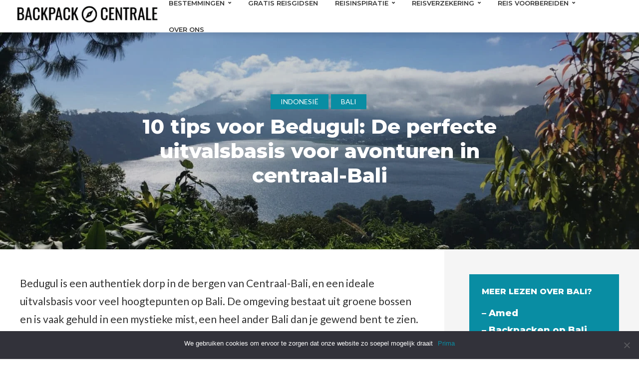

--- FILE ---
content_type: text/html; charset=UTF-8
request_url: https://www.backpackcentrale.nl/bedugul/
body_size: 46806
content:
<!DOCTYPE html>
<html lang="nl-NL" prefix="og: https://ogp.me/ns#" class="no-js no-svg">
	<head>
		<meta charset="UTF-8">
		<meta name="viewport" content="width=device-width, initial-scale=1">
		<link rel="profile" href="http://gmpg.org/xfn/11">
			<style>img:is([sizes="auto" i], [sizes^="auto," i]) { contain-intrinsic-size: 3000px 1500px }</style>
	
<!-- Search Engine Optimization door Rank Math - https://rankmath.com/ -->
<title>10 tips voor Bedugul: dé uitvalsbasis voor centraal &amp; noord Bali</title>
<meta name="description" content="Bedugul is de perfecte uitvalsbasis voor schitterende watervallen, rijstterrassen en meer highlights in centraal- en Noord-Bali. Lees hier onze tips!"/>
<meta name="robots" content="follow, index, max-snippet:-1, max-video-preview:-1, max-image-preview:large"/>
<link rel="canonical" href="https://www.backpackcentrale.nl/bedugul/" />
<meta property="og:locale" content="nl_NL" />
<meta property="og:type" content="article" />
<meta property="og:title" content="10 tips voor Bedugul: dé uitvalsbasis voor centraal &amp; noord Bali" />
<meta property="og:description" content="Bedugul is de perfecte uitvalsbasis voor schitterende watervallen, rijstterrassen en meer highlights in centraal- en Noord-Bali. Lees hier onze tips!" />
<meta property="og:url" content="https://www.backpackcentrale.nl/bedugul/" />
<meta property="og:site_name" content="Backpackcentrale" />
<meta property="article:publisher" content="http://www.facebook.com/backpackcentrale" />
<meta property="article:section" content="Indonesië" />
<meta property="og:updated_time" content="2024-06-11T11:37:55+00:00" />
<meta property="og:image" content="https://www.backpackcentrale.nl/wp-content/uploads/2022/08/Twin-lakes-view-bali-7-768x576.jpg" />
<meta property="og:image:secure_url" content="https://www.backpackcentrale.nl/wp-content/uploads/2022/08/Twin-lakes-view-bali-7-768x576.jpg" />
<meta property="og:image:width" content="768" />
<meta property="og:image:height" content="576" />
<meta property="og:image:alt" content="bedugul" />
<meta property="og:image:type" content="image/jpeg" />
<meta property="article:published_time" content="2022-09-24T11:30:35+00:00" />
<meta property="article:modified_time" content="2024-06-11T11:37:55+00:00" />
<meta name="twitter:card" content="summary_large_image" />
<meta name="twitter:title" content="10 tips voor Bedugul: dé uitvalsbasis voor centraal &amp; noord Bali" />
<meta name="twitter:description" content="Bedugul is de perfecte uitvalsbasis voor schitterende watervallen, rijstterrassen en meer highlights in centraal- en Noord-Bali. Lees hier onze tips!" />
<meta name="twitter:image" content="https://www.backpackcentrale.nl/wp-content/uploads/2022/08/Twin-lakes-view-bali-7-768x576.jpg" />
<script type="application/ld+json" class="rank-math-schema">{"@context":"https://schema.org","@graph":[{"@type":["Person","Organization"],"@id":"https://www.backpackcentrale.nl/#person","name":"Backpackcentrale","sameAs":["http://www.facebook.com/backpackcentrale"],"logo":{"@type":"ImageObject","@id":"https://www.backpackcentrale.nl/#logo","url":"https://www.backpackcentrale.nl/wp-content/uploads/2019/06/logobackpackcentraleRetina-1.png","contentUrl":"https://www.backpackcentrale.nl/wp-content/uploads/2019/06/logobackpackcentraleRetina-1.png","caption":"Backpackcentrale","inLanguage":"nl-NL","width":"300","height":"150"},"image":{"@type":"ImageObject","@id":"https://www.backpackcentrale.nl/#logo","url":"https://www.backpackcentrale.nl/wp-content/uploads/2019/06/logobackpackcentraleRetina-1.png","contentUrl":"https://www.backpackcentrale.nl/wp-content/uploads/2019/06/logobackpackcentraleRetina-1.png","caption":"Backpackcentrale","inLanguage":"nl-NL","width":"300","height":"150"}},{"@type":"WebSite","@id":"https://www.backpackcentrale.nl/#website","url":"https://www.backpackcentrale.nl","name":"Backpackcentrale","publisher":{"@id":"https://www.backpackcentrale.nl/#person"},"inLanguage":"nl-NL"},{"@type":"ImageObject","@id":"https://www.backpackcentrale.nl/wp-content/uploads/2022/08/Twin-lakes-view-bali-7-scaled.jpg","url":"https://www.backpackcentrale.nl/wp-content/uploads/2022/08/Twin-lakes-view-bali-7-scaled.jpg","width":"2560","height":"1920","inLanguage":"nl-NL"},{"@type":"WebPage","@id":"https://www.backpackcentrale.nl/bedugul/#webpage","url":"https://www.backpackcentrale.nl/bedugul/","name":"10 tips voor Bedugul: d\u00e9 uitvalsbasis voor centraal &amp; noord Bali","datePublished":"2022-09-24T11:30:35+00:00","dateModified":"2024-06-11T11:37:55+00:00","isPartOf":{"@id":"https://www.backpackcentrale.nl/#website"},"primaryImageOfPage":{"@id":"https://www.backpackcentrale.nl/wp-content/uploads/2022/08/Twin-lakes-view-bali-7-scaled.jpg"},"inLanguage":"nl-NL"},{"@type":"Person","@id":"https://www.backpackcentrale.nl/author/maxine-justin/","name":"Maxine &#038; Justin","url":"https://www.backpackcentrale.nl/author/maxine-justin/","image":{"@type":"ImageObject","@id":"https://secure.gravatar.com/avatar/65c24157c6593852b1809e7a3dcb06f9?s=96&amp;d=mm&amp;r=g","url":"https://secure.gravatar.com/avatar/65c24157c6593852b1809e7a3dcb06f9?s=96&amp;d=mm&amp;r=g","caption":"Maxine &#038; Justin","inLanguage":"nl-NL"},"sameAs":["https://www.backpackcentrale.nl/"]},{"@type":"BlogPosting","headline":"10 tips voor Bedugul: d\u00e9 uitvalsbasis voor centraal &amp; noord Bali","keywords":"bedugul","datePublished":"2022-09-24T11:30:35+00:00","dateModified":"2024-06-11T11:37:55+00:00","author":{"@id":"https://www.backpackcentrale.nl/author/maxine-justin/","name":"Maxine &amp; Justin"},"publisher":{"@id":"https://www.backpackcentrale.nl/#person"},"description":"Bedugul is de perfecte uitvalsbasis voor schitterende watervallen, rijstterrassen en meer highlights in centraal- en Noord-Bali. Lees hier onze tips!","name":"10 tips voor Bedugul: d\u00e9 uitvalsbasis voor centraal &amp; noord Bali","@id":"https://www.backpackcentrale.nl/bedugul/#richSnippet","isPartOf":{"@id":"https://www.backpackcentrale.nl/bedugul/#webpage"},"image":{"@id":"https://www.backpackcentrale.nl/wp-content/uploads/2022/08/Twin-lakes-view-bali-7-scaled.jpg"},"inLanguage":"nl-NL","mainEntityOfPage":{"@id":"https://www.backpackcentrale.nl/bedugul/#webpage"}}]}</script>
<!-- /Rank Math WordPress SEO plugin -->

<link rel='dns-prefetch' href='//fonts.googleapis.com' />
<link rel="alternate" type="application/rss+xml" title="Backpackcentrale &raquo; feed" href="https://www.backpackcentrale.nl/feed/" />
<link rel="alternate" type="application/rss+xml" title="Backpackcentrale &raquo; reacties feed" href="https://www.backpackcentrale.nl/comments/feed/" />
<script type="text/javascript">
/* <![CDATA[ */
window._wpemojiSettings = {"baseUrl":"https:\/\/s.w.org\/images\/core\/emoji\/15.0.3\/72x72\/","ext":".png","svgUrl":"https:\/\/s.w.org\/images\/core\/emoji\/15.0.3\/svg\/","svgExt":".svg","source":{"wpemoji":"https:\/\/www.backpackcentrale.nl\/wp-includes\/js\/wp-emoji.js?ver=6.7.4","twemoji":"https:\/\/www.backpackcentrale.nl\/wp-includes\/js\/twemoji.js?ver=6.7.4"}};
/**
 * @output wp-includes/js/wp-emoji-loader.js
 */

/**
 * Emoji Settings as exported in PHP via _print_emoji_detection_script().
 * @typedef WPEmojiSettings
 * @type {object}
 * @property {?object} source
 * @property {?string} source.concatemoji
 * @property {?string} source.twemoji
 * @property {?string} source.wpemoji
 * @property {?boolean} DOMReady
 * @property {?Function} readyCallback
 */

/**
 * Support tests.
 * @typedef SupportTests
 * @type {object}
 * @property {?boolean} flag
 * @property {?boolean} emoji
 */

/**
 * IIFE to detect emoji support and load Twemoji if needed.
 *
 * @param {Window} window
 * @param {Document} document
 * @param {WPEmojiSettings} settings
 */
( function wpEmojiLoader( window, document, settings ) {
	if ( typeof Promise === 'undefined' ) {
		return;
	}

	var sessionStorageKey = 'wpEmojiSettingsSupports';
	var tests = [ 'flag', 'emoji' ];

	/**
	 * Checks whether the browser supports offloading to a Worker.
	 *
	 * @since 6.3.0
	 *
	 * @private
	 *
	 * @returns {boolean}
	 */
	function supportsWorkerOffloading() {
		return (
			typeof Worker !== 'undefined' &&
			typeof OffscreenCanvas !== 'undefined' &&
			typeof URL !== 'undefined' &&
			URL.createObjectURL &&
			typeof Blob !== 'undefined'
		);
	}

	/**
	 * @typedef SessionSupportTests
	 * @type {object}
	 * @property {number} timestamp
	 * @property {SupportTests} supportTests
	 */

	/**
	 * Get support tests from session.
	 *
	 * @since 6.3.0
	 *
	 * @private
	 *
	 * @returns {?SupportTests} Support tests, or null if not set or older than 1 week.
	 */
	function getSessionSupportTests() {
		try {
			/** @type {SessionSupportTests} */
			var item = JSON.parse(
				sessionStorage.getItem( sessionStorageKey )
			);
			if (
				typeof item === 'object' &&
				typeof item.timestamp === 'number' &&
				new Date().valueOf() < item.timestamp + 604800 && // Note: Number is a week in seconds.
				typeof item.supportTests === 'object'
			) {
				return item.supportTests;
			}
		} catch ( e ) {}
		return null;
	}

	/**
	 * Persist the supports in session storage.
	 *
	 * @since 6.3.0
	 *
	 * @private
	 *
	 * @param {SupportTests} supportTests Support tests.
	 */
	function setSessionSupportTests( supportTests ) {
		try {
			/** @type {SessionSupportTests} */
			var item = {
				supportTests: supportTests,
				timestamp: new Date().valueOf()
			};

			sessionStorage.setItem(
				sessionStorageKey,
				JSON.stringify( item )
			);
		} catch ( e ) {}
	}

	/**
	 * Checks if two sets of Emoji characters render the same visually.
	 *
	 * This function may be serialized to run in a Worker. Therefore, it cannot refer to variables from the containing
	 * scope. Everything must be passed by parameters.
	 *
	 * @since 4.9.0
	 *
	 * @private
	 *
	 * @param {CanvasRenderingContext2D} context 2D Context.
	 * @param {string} set1 Set of Emoji to test.
	 * @param {string} set2 Set of Emoji to test.
	 *
	 * @return {boolean} True if the two sets render the same.
	 */
	function emojiSetsRenderIdentically( context, set1, set2 ) {
		// Cleanup from previous test.
		context.clearRect( 0, 0, context.canvas.width, context.canvas.height );
		context.fillText( set1, 0, 0 );
		var rendered1 = new Uint32Array(
			context.getImageData(
				0,
				0,
				context.canvas.width,
				context.canvas.height
			).data
		);

		// Cleanup from previous test.
		context.clearRect( 0, 0, context.canvas.width, context.canvas.height );
		context.fillText( set2, 0, 0 );
		var rendered2 = new Uint32Array(
			context.getImageData(
				0,
				0,
				context.canvas.width,
				context.canvas.height
			).data
		);

		return rendered1.every( function ( rendered2Data, index ) {
			return rendered2Data === rendered2[ index ];
		} );
	}

	/**
	 * Determines if the browser properly renders Emoji that Twemoji can supplement.
	 *
	 * This function may be serialized to run in a Worker. Therefore, it cannot refer to variables from the containing
	 * scope. Everything must be passed by parameters.
	 *
	 * @since 4.2.0
	 *
	 * @private
	 *
	 * @param {CanvasRenderingContext2D} context 2D Context.
	 * @param {string} type Whether to test for support of "flag" or "emoji".
	 * @param {Function} emojiSetsRenderIdentically Reference to emojiSetsRenderIdentically function, needed due to minification.
	 *
	 * @return {boolean} True if the browser can render emoji, false if it cannot.
	 */
	function browserSupportsEmoji( context, type, emojiSetsRenderIdentically ) {
		var isIdentical;

		switch ( type ) {
			case 'flag':
				/*
				 * Test for Transgender flag compatibility. Added in Unicode 13.
				 *
				 * To test for support, we try to render it, and compare the rendering to how it would look if
				 * the browser doesn't render it correctly (white flag emoji + transgender symbol).
				 */
				isIdentical = emojiSetsRenderIdentically(
					context,
					'\uD83C\uDFF3\uFE0F\u200D\u26A7\uFE0F', // as a zero-width joiner sequence
					'\uD83C\uDFF3\uFE0F\u200B\u26A7\uFE0F' // separated by a zero-width space
				);

				if ( isIdentical ) {
					return false;
				}

				/*
				 * Test for UN flag compatibility. This is the least supported of the letter locale flags,
				 * so gives us an easy test for full support.
				 *
				 * To test for support, we try to render it, and compare the rendering to how it would look if
				 * the browser doesn't render it correctly ([U] + [N]).
				 */
				isIdentical = emojiSetsRenderIdentically(
					context,
					'\uD83C\uDDFA\uD83C\uDDF3', // as the sequence of two code points
					'\uD83C\uDDFA\u200B\uD83C\uDDF3' // as the two code points separated by a zero-width space
				);

				if ( isIdentical ) {
					return false;
				}

				/*
				 * Test for English flag compatibility. England is a country in the United Kingdom, it
				 * does not have a two letter locale code but rather a five letter sub-division code.
				 *
				 * To test for support, we try to render it, and compare the rendering to how it would look if
				 * the browser doesn't render it correctly (black flag emoji + [G] + [B] + [E] + [N] + [G]).
				 */
				isIdentical = emojiSetsRenderIdentically(
					context,
					// as the flag sequence
					'\uD83C\uDFF4\uDB40\uDC67\uDB40\uDC62\uDB40\uDC65\uDB40\uDC6E\uDB40\uDC67\uDB40\uDC7F',
					// with each code point separated by a zero-width space
					'\uD83C\uDFF4\u200B\uDB40\uDC67\u200B\uDB40\uDC62\u200B\uDB40\uDC65\u200B\uDB40\uDC6E\u200B\uDB40\uDC67\u200B\uDB40\uDC7F'
				);

				return ! isIdentical;
			case 'emoji':
				/*
				 * Four and twenty blackbirds baked in a pie.
				 *
				 * To test for Emoji 15.0 support, try to render a new emoji: Blackbird.
				 *
				 * The Blackbird is a ZWJ sequence combining 🐦 Bird and ⬛ large black square.,
				 *
				 * 0x1F426 (\uD83D\uDC26) == Bird
				 * 0x200D == Zero-Width Joiner (ZWJ) that links the code points for the new emoji or
				 * 0x200B == Zero-Width Space (ZWS) that is rendered for clients not supporting the new emoji.
				 * 0x2B1B == Large Black Square
				 *
				 * When updating this test for future Emoji releases, ensure that individual emoji that make up the
				 * sequence come from older emoji standards.
				 */
				isIdentical = emojiSetsRenderIdentically(
					context,
					'\uD83D\uDC26\u200D\u2B1B', // as the zero-width joiner sequence
					'\uD83D\uDC26\u200B\u2B1B' // separated by a zero-width space
				);

				return ! isIdentical;
		}

		return false;
	}

	/**
	 * Checks emoji support tests.
	 *
	 * This function may be serialized to run in a Worker. Therefore, it cannot refer to variables from the containing
	 * scope. Everything must be passed by parameters.
	 *
	 * @since 6.3.0
	 *
	 * @private
	 *
	 * @param {string[]} tests Tests.
	 * @param {Function} browserSupportsEmoji Reference to browserSupportsEmoji function, needed due to minification.
	 * @param {Function} emojiSetsRenderIdentically Reference to emojiSetsRenderIdentically function, needed due to minification.
	 *
	 * @return {SupportTests} Support tests.
	 */
	function testEmojiSupports( tests, browserSupportsEmoji, emojiSetsRenderIdentically ) {
		var canvas;
		if (
			typeof WorkerGlobalScope !== 'undefined' &&
			self instanceof WorkerGlobalScope
		) {
			canvas = new OffscreenCanvas( 300, 150 ); // Dimensions are default for HTMLCanvasElement.
		} else {
			canvas = document.createElement( 'canvas' );
		}

		var context = canvas.getContext( '2d', { willReadFrequently: true } );

		/*
		 * Chrome on OS X added native emoji rendering in M41. Unfortunately,
		 * it doesn't work when the font is bolder than 500 weight. So, we
		 * check for bold rendering support to avoid invisible emoji in Chrome.
		 */
		context.textBaseline = 'top';
		context.font = '600 32px Arial';

		var supports = {};
		tests.forEach( function ( test ) {
			supports[ test ] = browserSupportsEmoji( context, test, emojiSetsRenderIdentically );
		} );
		return supports;
	}

	/**
	 * Adds a script to the head of the document.
	 *
	 * @ignore
	 *
	 * @since 4.2.0
	 *
	 * @param {string} src The url where the script is located.
	 *
	 * @return {void}
	 */
	function addScript( src ) {
		var script = document.createElement( 'script' );
		script.src = src;
		script.defer = true;
		document.head.appendChild( script );
	}

	settings.supports = {
		everything: true,
		everythingExceptFlag: true
	};

	// Create a promise for DOMContentLoaded since the worker logic may finish after the event has fired.
	var domReadyPromise = new Promise( function ( resolve ) {
		document.addEventListener( 'DOMContentLoaded', resolve, {
			once: true
		} );
	} );

	// Obtain the emoji support from the browser, asynchronously when possible.
	new Promise( function ( resolve ) {
		var supportTests = getSessionSupportTests();
		if ( supportTests ) {
			resolve( supportTests );
			return;
		}

		if ( supportsWorkerOffloading() ) {
			try {
				// Note that the functions are being passed as arguments due to minification.
				var workerScript =
					'postMessage(' +
					testEmojiSupports.toString() +
					'(' +
					[
						JSON.stringify( tests ),
						browserSupportsEmoji.toString(),
						emojiSetsRenderIdentically.toString()
					].join( ',' ) +
					'));';
				var blob = new Blob( [ workerScript ], {
					type: 'text/javascript'
				} );
				var worker = new Worker( URL.createObjectURL( blob ), { name: 'wpTestEmojiSupports' } );
				worker.onmessage = function ( event ) {
					supportTests = event.data;
					setSessionSupportTests( supportTests );
					worker.terminate();
					resolve( supportTests );
				};
				return;
			} catch ( e ) {}
		}

		supportTests = testEmojiSupports( tests, browserSupportsEmoji, emojiSetsRenderIdentically );
		setSessionSupportTests( supportTests );
		resolve( supportTests );
	} )
		// Once the browser emoji support has been obtained from the session, finalize the settings.
		.then( function ( supportTests ) {
			/*
			 * Tests the browser support for flag emojis and other emojis, and adjusts the
			 * support settings accordingly.
			 */
			for ( var test in supportTests ) {
				settings.supports[ test ] = supportTests[ test ];

				settings.supports.everything =
					settings.supports.everything && settings.supports[ test ];

				if ( 'flag' !== test ) {
					settings.supports.everythingExceptFlag =
						settings.supports.everythingExceptFlag &&
						settings.supports[ test ];
				}
			}

			settings.supports.everythingExceptFlag =
				settings.supports.everythingExceptFlag &&
				! settings.supports.flag;

			// Sets DOMReady to false and assigns a ready function to settings.
			settings.DOMReady = false;
			settings.readyCallback = function () {
				settings.DOMReady = true;
			};
		} )
		.then( function () {
			return domReadyPromise;
		} )
		.then( function () {
			// When the browser can not render everything we need to load a polyfill.
			if ( ! settings.supports.everything ) {
				settings.readyCallback();

				var src = settings.source || {};

				if ( src.concatemoji ) {
					addScript( src.concatemoji );
				} else if ( src.wpemoji && src.twemoji ) {
					addScript( src.twemoji );
					addScript( src.wpemoji );
				}
			}
		} );
} )( window, document, window._wpemojiSettings );

/* ]]> */
</script>
<!-- www.backpackcentrale.nl is managing ads with Advanced Ads 2.0.9 – https://wpadvancedads.com/ --><script id="Dalat2017ready">
			/**
 * Wait for the page to be ready before firing JS.
 *
 * @param {function} callback - A callable function to be executed.
 * @param {string} [requestedState=complete] - document.readyState to wait for. Defaults to 'complete', can be 'interactive'.
 */
window.advanced_ads_ready = function ( callback, requestedState ) {
	requestedState = requestedState || 'complete';
	var checkState = function ( state ) {
		return requestedState === 'interactive' ? state !== 'loading' : state === 'complete';
	};

	// If we have reached the correct state, fire the callback.
	if ( checkState( document.readyState ) ) {
		callback();
		return;
	}
	// We are not yet in the correct state, attach an event handler, only fire once if the requested state is 'interactive'.
	document.addEventListener( 'readystatechange', function ( event ) {
		if ( checkState( event.target.readyState ) ) {
			callback();
		}
	}, {once: requestedState === 'interactive'} );
};

window.advanced_ads_ready_queue = window.advanced_ads_ready_queue || [];
		</script>
		<style id='wp-emoji-styles-inline-css' type='text/css'>

	img.wp-smiley, img.emoji {
		display: inline !important;
		border: none !important;
		box-shadow: none !important;
		height: 1em !important;
		width: 1em !important;
		margin: 0 0.07em !important;
		vertical-align: -0.1em !important;
		background: none !important;
		padding: 0 !important;
	}
</style>
<link rel='stylesheet' id='wp-block-library-css' href='https://www.backpackcentrale.nl/wp-includes/css/dist/block-library/style.css?ver=6.7.4' type='text/css' media='all' />
<link rel='stylesheet' id='ultimate_blocks-cgb-style-css-css' href='https://www.backpackcentrale.nl/wp-content/plugins/ultimate-blocks/dist/blocks.style.build.css?ver=3.3.4' type='text/css' media='all' />
<link rel='stylesheet' id='fontawesome-free-css' href='https://www.backpackcentrale.nl/wp-content/plugins/getwid/vendors/fontawesome-free/css/all.min.css?ver=5.5.0' type='text/css' media='all' />
<link rel='stylesheet' id='slick-css' href='https://www.backpackcentrale.nl/wp-content/plugins/getwid/vendors/slick/slick/slick.min.css?ver=1.9.0' type='text/css' media='all' />
<link rel='stylesheet' id='slick-theme-css' href='https://www.backpackcentrale.nl/wp-content/plugins/getwid/vendors/slick/slick/slick-theme.min.css?ver=1.9.0' type='text/css' media='all' />
<link rel='stylesheet' id='mp-fancybox-css' href='https://www.backpackcentrale.nl/wp-content/plugins/getwid/vendors/mp-fancybox/jquery.fancybox.min.css?ver=3.5.7-mp.1' type='text/css' media='all' />
<link rel='stylesheet' id='getwid-blocks-css' href='https://www.backpackcentrale.nl/wp-content/plugins/getwid/assets/css/blocks.style.css?ver=2.1.1' type='text/css' media='all' />
<style id='getwid-blocks-inline-css' type='text/css'>
.wp-block-getwid-section .wp-block-getwid-section__wrapper .wp-block-getwid-section__inner-wrapper{max-width: 1194px;}
</style>
<style id='classic-theme-styles-inline-css' type='text/css'>
/**
 * These rules are needed for backwards compatibility.
 * They should match the button element rules in the base theme.json file.
 */
.wp-block-button__link {
	color: #ffffff;
	background-color: #32373c;
	border-radius: 9999px; /* 100% causes an oval, but any explicit but really high value retains the pill shape. */

	/* This needs a low specificity so it won't override the rules from the button element if defined in theme.json. */
	box-shadow: none;
	text-decoration: none;

	/* The extra 2px are added to size solids the same as the outline versions.*/
	padding: calc(0.667em + 2px) calc(1.333em + 2px);

	font-size: 1.125em;
}

.wp-block-file__button {
	background: #32373c;
	color: #ffffff;
	text-decoration: none;
}

</style>
<style id='global-styles-inline-css' type='text/css'>
:root{--wp--preset--aspect-ratio--square: 1;--wp--preset--aspect-ratio--4-3: 4/3;--wp--preset--aspect-ratio--3-4: 3/4;--wp--preset--aspect-ratio--3-2: 3/2;--wp--preset--aspect-ratio--2-3: 2/3;--wp--preset--aspect-ratio--16-9: 16/9;--wp--preset--aspect-ratio--9-16: 9/16;--wp--preset--color--black: #000000;--wp--preset--color--cyan-bluish-gray: #abb8c3;--wp--preset--color--white: #ffffff;--wp--preset--color--pale-pink: #f78da7;--wp--preset--color--vivid-red: #cf2e2e;--wp--preset--color--luminous-vivid-orange: #ff6900;--wp--preset--color--luminous-vivid-amber: #fcb900;--wp--preset--color--light-green-cyan: #7bdcb5;--wp--preset--color--vivid-green-cyan: #00d084;--wp--preset--color--pale-cyan-blue: #8ed1fc;--wp--preset--color--vivid-cyan-blue: #0693e3;--wp--preset--color--vivid-purple: #9b51e0;--wp--preset--color--trawell-acc: #098da3;--wp--preset--color--trawell-txt: #333333;--wp--preset--color--trawell-meta: #4a4a4a;--wp--preset--color--trawell-bg: #ffffff;--wp--preset--gradient--vivid-cyan-blue-to-vivid-purple: linear-gradient(135deg,rgba(6,147,227,1) 0%,rgb(155,81,224) 100%);--wp--preset--gradient--light-green-cyan-to-vivid-green-cyan: linear-gradient(135deg,rgb(122,220,180) 0%,rgb(0,208,130) 100%);--wp--preset--gradient--luminous-vivid-amber-to-luminous-vivid-orange: linear-gradient(135deg,rgba(252,185,0,1) 0%,rgba(255,105,0,1) 100%);--wp--preset--gradient--luminous-vivid-orange-to-vivid-red: linear-gradient(135deg,rgba(255,105,0,1) 0%,rgb(207,46,46) 100%);--wp--preset--gradient--very-light-gray-to-cyan-bluish-gray: linear-gradient(135deg,rgb(238,238,238) 0%,rgb(169,184,195) 100%);--wp--preset--gradient--cool-to-warm-spectrum: linear-gradient(135deg,rgb(74,234,220) 0%,rgb(151,120,209) 20%,rgb(207,42,186) 40%,rgb(238,44,130) 60%,rgb(251,105,98) 80%,rgb(254,248,76) 100%);--wp--preset--gradient--blush-light-purple: linear-gradient(135deg,rgb(255,206,236) 0%,rgb(152,150,240) 100%);--wp--preset--gradient--blush-bordeaux: linear-gradient(135deg,rgb(254,205,165) 0%,rgb(254,45,45) 50%,rgb(107,0,62) 100%);--wp--preset--gradient--luminous-dusk: linear-gradient(135deg,rgb(255,203,112) 0%,rgb(199,81,192) 50%,rgb(65,88,208) 100%);--wp--preset--gradient--pale-ocean: linear-gradient(135deg,rgb(255,245,203) 0%,rgb(182,227,212) 50%,rgb(51,167,181) 100%);--wp--preset--gradient--electric-grass: linear-gradient(135deg,rgb(202,248,128) 0%,rgb(113,206,126) 100%);--wp--preset--gradient--midnight: linear-gradient(135deg,rgb(2,3,129) 0%,rgb(40,116,252) 100%);--wp--preset--font-size--small: 16.8px;--wp--preset--font-size--medium: 20px;--wp--preset--font-size--large: 31.5px;--wp--preset--font-size--x-large: 42px;--wp--preset--font-size--normal: 21px;--wp--preset--font-size--huge: 42px;--wp--preset--spacing--20: 0.44rem;--wp--preset--spacing--30: 0.67rem;--wp--preset--spacing--40: 1rem;--wp--preset--spacing--50: 1.5rem;--wp--preset--spacing--60: 2.25rem;--wp--preset--spacing--70: 3.38rem;--wp--preset--spacing--80: 5.06rem;--wp--preset--shadow--natural: 6px 6px 9px rgba(0, 0, 0, 0.2);--wp--preset--shadow--deep: 12px 12px 50px rgba(0, 0, 0, 0.4);--wp--preset--shadow--sharp: 6px 6px 0px rgba(0, 0, 0, 0.2);--wp--preset--shadow--outlined: 6px 6px 0px -3px rgba(255, 255, 255, 1), 6px 6px rgba(0, 0, 0, 1);--wp--preset--shadow--crisp: 6px 6px 0px rgba(0, 0, 0, 1);}:where(.is-layout-flex){gap: 0.5em;}:where(.is-layout-grid){gap: 0.5em;}body .is-layout-flex{display: flex;}.is-layout-flex{flex-wrap: wrap;align-items: center;}.is-layout-flex > :is(*, div){margin: 0;}body .is-layout-grid{display: grid;}.is-layout-grid > :is(*, div){margin: 0;}:where(.wp-block-columns.is-layout-flex){gap: 2em;}:where(.wp-block-columns.is-layout-grid){gap: 2em;}:where(.wp-block-post-template.is-layout-flex){gap: 1.25em;}:where(.wp-block-post-template.is-layout-grid){gap: 1.25em;}.has-black-color{color: var(--wp--preset--color--black) !important;}.has-cyan-bluish-gray-color{color: var(--wp--preset--color--cyan-bluish-gray) !important;}.has-white-color{color: var(--wp--preset--color--white) !important;}.has-pale-pink-color{color: var(--wp--preset--color--pale-pink) !important;}.has-vivid-red-color{color: var(--wp--preset--color--vivid-red) !important;}.has-luminous-vivid-orange-color{color: var(--wp--preset--color--luminous-vivid-orange) !important;}.has-luminous-vivid-amber-color{color: var(--wp--preset--color--luminous-vivid-amber) !important;}.has-light-green-cyan-color{color: var(--wp--preset--color--light-green-cyan) !important;}.has-vivid-green-cyan-color{color: var(--wp--preset--color--vivid-green-cyan) !important;}.has-pale-cyan-blue-color{color: var(--wp--preset--color--pale-cyan-blue) !important;}.has-vivid-cyan-blue-color{color: var(--wp--preset--color--vivid-cyan-blue) !important;}.has-vivid-purple-color{color: var(--wp--preset--color--vivid-purple) !important;}.has-black-background-color{background-color: var(--wp--preset--color--black) !important;}.has-cyan-bluish-gray-background-color{background-color: var(--wp--preset--color--cyan-bluish-gray) !important;}.has-white-background-color{background-color: var(--wp--preset--color--white) !important;}.has-pale-pink-background-color{background-color: var(--wp--preset--color--pale-pink) !important;}.has-vivid-red-background-color{background-color: var(--wp--preset--color--vivid-red) !important;}.has-luminous-vivid-orange-background-color{background-color: var(--wp--preset--color--luminous-vivid-orange) !important;}.has-luminous-vivid-amber-background-color{background-color: var(--wp--preset--color--luminous-vivid-amber) !important;}.has-light-green-cyan-background-color{background-color: var(--wp--preset--color--light-green-cyan) !important;}.has-vivid-green-cyan-background-color{background-color: var(--wp--preset--color--vivid-green-cyan) !important;}.has-pale-cyan-blue-background-color{background-color: var(--wp--preset--color--pale-cyan-blue) !important;}.has-vivid-cyan-blue-background-color{background-color: var(--wp--preset--color--vivid-cyan-blue) !important;}.has-vivid-purple-background-color{background-color: var(--wp--preset--color--vivid-purple) !important;}.has-black-border-color{border-color: var(--wp--preset--color--black) !important;}.has-cyan-bluish-gray-border-color{border-color: var(--wp--preset--color--cyan-bluish-gray) !important;}.has-white-border-color{border-color: var(--wp--preset--color--white) !important;}.has-pale-pink-border-color{border-color: var(--wp--preset--color--pale-pink) !important;}.has-vivid-red-border-color{border-color: var(--wp--preset--color--vivid-red) !important;}.has-luminous-vivid-orange-border-color{border-color: var(--wp--preset--color--luminous-vivid-orange) !important;}.has-luminous-vivid-amber-border-color{border-color: var(--wp--preset--color--luminous-vivid-amber) !important;}.has-light-green-cyan-border-color{border-color: var(--wp--preset--color--light-green-cyan) !important;}.has-vivid-green-cyan-border-color{border-color: var(--wp--preset--color--vivid-green-cyan) !important;}.has-pale-cyan-blue-border-color{border-color: var(--wp--preset--color--pale-cyan-blue) !important;}.has-vivid-cyan-blue-border-color{border-color: var(--wp--preset--color--vivid-cyan-blue) !important;}.has-vivid-purple-border-color{border-color: var(--wp--preset--color--vivid-purple) !important;}.has-vivid-cyan-blue-to-vivid-purple-gradient-background{background: var(--wp--preset--gradient--vivid-cyan-blue-to-vivid-purple) !important;}.has-light-green-cyan-to-vivid-green-cyan-gradient-background{background: var(--wp--preset--gradient--light-green-cyan-to-vivid-green-cyan) !important;}.has-luminous-vivid-amber-to-luminous-vivid-orange-gradient-background{background: var(--wp--preset--gradient--luminous-vivid-amber-to-luminous-vivid-orange) !important;}.has-luminous-vivid-orange-to-vivid-red-gradient-background{background: var(--wp--preset--gradient--luminous-vivid-orange-to-vivid-red) !important;}.has-very-light-gray-to-cyan-bluish-gray-gradient-background{background: var(--wp--preset--gradient--very-light-gray-to-cyan-bluish-gray) !important;}.has-cool-to-warm-spectrum-gradient-background{background: var(--wp--preset--gradient--cool-to-warm-spectrum) !important;}.has-blush-light-purple-gradient-background{background: var(--wp--preset--gradient--blush-light-purple) !important;}.has-blush-bordeaux-gradient-background{background: var(--wp--preset--gradient--blush-bordeaux) !important;}.has-luminous-dusk-gradient-background{background: var(--wp--preset--gradient--luminous-dusk) !important;}.has-pale-ocean-gradient-background{background: var(--wp--preset--gradient--pale-ocean) !important;}.has-electric-grass-gradient-background{background: var(--wp--preset--gradient--electric-grass) !important;}.has-midnight-gradient-background{background: var(--wp--preset--gradient--midnight) !important;}.has-small-font-size{font-size: var(--wp--preset--font-size--small) !important;}.has-medium-font-size{font-size: var(--wp--preset--font-size--medium) !important;}.has-large-font-size{font-size: var(--wp--preset--font-size--large) !important;}.has-x-large-font-size{font-size: var(--wp--preset--font-size--x-large) !important;}
:where(.wp-block-post-template.is-layout-flex){gap: 1.25em;}:where(.wp-block-post-template.is-layout-grid){gap: 1.25em;}
:where(.wp-block-columns.is-layout-flex){gap: 2em;}:where(.wp-block-columns.is-layout-grid){gap: 2em;}
:root :where(.wp-block-pullquote){font-size: 1.5em;line-height: 1.6;}
</style>
<link rel='stylesheet' id='cookie-notice-front-css' href='https://www.backpackcentrale.nl/wp-content/plugins/cookie-notice/css/front.css?ver=2.5.6' type='text/css' media='all' />
<link rel='stylesheet' id='mks_shortcodes_fntawsm_css-css' href='https://www.backpackcentrale.nl/wp-content/plugins/meks-flexible-shortcodes/css/font-awesome/css/font-awesome.min.css?ver=1.3.7' type='text/css' media='screen' />
<link rel='stylesheet' id='mks_shortcodes_simple_line_icons-css' href='https://www.backpackcentrale.nl/wp-content/plugins/meks-flexible-shortcodes/css/simple-line/simple-line-icons.css?ver=1.3.7' type='text/css' media='screen' />
<link rel='stylesheet' id='mks_shortcodes_css-css' href='https://www.backpackcentrale.nl/wp-content/plugins/meks-flexible-shortcodes/css/style.css?ver=1.3.7' type='text/css' media='screen' />
<link rel='stylesheet' id='wp-in-post-ads-css' href='https://www.backpackcentrale.nl/wp-content/plugins/mts-wp-in-post-ads/public/css/wp-in-post-ads-public.css?ver=1.2.3' type='text/css' media='all' />
<link rel='stylesheet' id='ub-extension-style-css-css' href='https://www.backpackcentrale.nl/wp-content/plugins/ultimate-blocks/src/extensions/style.css?ver=6.7.4' type='text/css' media='all' />
<link rel='stylesheet' id='trawell-fonts-css' href='https://fonts.googleapis.com/css?family=Lato%3A400%7CMontserrat%3A400%2C800%2C600&#038;subset=latin&#038;ver=1.8.2' type='text/css' media='all' />
<link rel='stylesheet' id='trawell-main-css' href='https://www.backpackcentrale.nl/wp-content/themes/trawell/assets/css/min.css?ver=1.8.2' type='text/css' media='all' />
<style id='trawell-main-inline-css' type='text/css'>
.row{margin-right: -7px;margin-left: -7px;}.col-1, .col-2, .col-3, .col-4, .col-5, .col-6, .col-7, .col-8, .col-9, .col-10, .col-11, .col-12, .col,.col-auto, .col-sm-1, .col-sm-2, .col-sm-3, .col-sm-4, .col-sm-5, .col-sm-6, .col-sm-7, .col-sm-8, .col-sm-9, .col-sm-10, .col-sm-11, .col-sm-12, .col-sm,.col-sm-auto, .col-md-1, .col-md-2, .col-md-3, .col-md-4, .col-md-5, .col-md-6, .col-md-7, .col-md-8, .col-md-9, .col-md-10, .col-md-11, .col-md-12, .col-md,.col-md-auto, .col-lg-1, .col-lg-2, .col-lg-3, .col-lg-4, .col-lg-5, .col-lg-6, .col-lg-7, .col-lg-8, .col-lg-9, .col-lg-10, .col-lg-11, .col-lg-12, .col-lg,.col-lg-auto, .col-xl-1, .col-xl-2, .col-xl-3, .col-xl-4, .col-xl-5, .col-xl-6, .col-xl-7, .col-xl-8, .col-xl-9, .col-xl-10, .col-xl-11, .col-xl-12, .col-xl,.col-xl-auto,.trawell-pre-footer .menu{padding-right: 7px;padding-left: 7px;}@media (min-width: 440px) {.container,.trawell-has-sidebar .trawell-main,.trawell-sidebar-none .trawell-main{max-width: 470px;padding-right: 20px;padding-left: 20px;}.row{margin-right: -10px;margin-left: -10px;}.col-1, .col-2, .col-3, .col-4, .col-5, .col-6, .col-7, .col-8, .col-9, .col-10, .col-11, .col-12, .col,.col-auto, .col-sm-1, .col-sm-2, .col-sm-3, .col-sm-4, .col-sm-5, .col-sm-6, .col-sm-7, .col-sm-8, .col-sm-9, .col-sm-10, .col-sm-11, .col-sm-12, .col-sm,.col-sm-auto, .col-md-1, .col-md-2, .col-md-3, .col-md-4, .col-md-5, .col-md-6, .col-md-7, .col-md-8, .col-md-9, .col-md-10, .col-md-11, .col-md-12, .col-md,.col-md-auto, .col-lg-1, .col-lg-2, .col-lg-3, .col-lg-4, .col-lg-5, .col-lg-6, .col-lg-7, .col-lg-8, .col-lg-9, .col-lg-10, .col-lg-11, .col-lg-12, .col-lg,.col-lg-auto, .col-xl-1, .col-xl-2, .col-xl-3, .col-xl-4, .col-xl-5, .col-xl-6, .col-xl-7, .col-xl-8, .col-xl-9, .col-xl-10, .col-xl-11, .col-xl-12, .col-xl,.col-xl-auto,.trawell-pre-footer .menu{padding-right: 10px;padding-left: 10px;}}@media (min-width: 730px) {.container,.trawell-has-sidebar .trawell-main,.trawell-sidebar-none .trawell-main{max-width: 860px;padding-right: 30px;padding-left: 30px;}.trawell-pre-footer .menu{padding-right: 30px;padding-left: 30px;}.row{margin-right: -15px;margin-left: -15px;}.col-1, .col-2, .col-3, .col-4, .col-5, .col-6, .col-7, .col-8, .col-9, .col-10, .col-11, .col-12, .col,.col-auto, .col-sm-1, .col-sm-2, .col-sm-3, .col-sm-4, .col-sm-5, .col-sm-6, .col-sm-7, .col-sm-8, .col-sm-9, .col-sm-10, .col-sm-11, .col-sm-12, .col-sm,.col-sm-auto, .col-md-1, .col-md-2, .col-md-3, .col-md-4, .col-md-5, .col-md-6, .col-md-7, .col-md-8, .col-md-9, .col-md-10, .col-md-11, .col-md-12, .col-md,.col-md-auto, .col-lg-1, .col-lg-2, .col-lg-3, .col-lg-4, .col-lg-5, .col-lg-6, .col-lg-7, .col-lg-8, .col-lg-9, .col-lg-10, .col-lg-11, .col-lg-12, .col-lg,.col-lg-auto, .col-xl-1, .col-xl-2, .col-xl-3, .col-xl-4, .col-xl-5, .col-xl-6, .col-xl-7, .col-xl-8, .col-xl-9, .col-xl-10, .col-xl-11, .col-xl-12, .col-xl,.col-xl-auto,.trawell-pre-footer .menu{padding-right: 15px;padding-left: 15px;}}@media (min-width: 1024px) {.container,.trawell-has-sidebar .trawell-main,.trawell-sidebar-none .trawell-main{max-width: 100%;}}@media (min-width: 1100px) {.container,.trawell-pre-footer .menu,.trawell-has-sidebar .trawell-main,.trawell-sidebar-none .trawell-main,.page-template-template-blank .trawell-main{max-width: 1260px;}.trawell-pre-footer .menu{padding-right: 30px;padding-left: 30px;}}.trawell-section.trawell-layout-c2 .trawell-item,.trawell-section.trawell-layout-c3 .trawell-item,.trawell-section.trawell-layout-c4 .trawell-item,.trawell-section.trawell-layout-d2 .trawell-item,.trawell-section.trawell-layout-d3 .trawell-item,.trawell-section.trawell-layout-d4 .trawell-item,.trawell-section.trawell-layout-b3 .trawell-item,.trawell-related.trawell-layout-b1 .trawell-item {margin-bottom: 30px;}.entry-content p a:not(.trawell-button),.entry-content li a,.comment-content a,.widget_text p a{color: rgba(9,141,163,0.7);-webkit-box-shadow:0 1px 0px rgba(9,141,163,0.7);box-shadow: 0 1px 0 rgba(9,141,163,0.7);-webkit-transition: all .15s ease-in-out; -moz-transition: all .15s ease-in-out;-ms-transition: all .15s ease-in-out; -o-transition: all .15s ease-in-out;transition: all .15s ease-in-out;}.entry-content p a:not(.mks_ico):not(.mks_button):not(.trawell-button):hover,.entry-content li a:hover,.comment-content a:hover,.widget_text p a:hover{background: rgba(9,141,163,0.1);box-shadow: 0 1px 0 rgba(9,141,163,0.7);}.trawell-top-bar .container{height: 50px;}.trawell-top-bar,.trawell-top-bar .sub-menu{background: #f9f9f9;color: #4A4A4A;}.trawell-top-bar a{color: #4A4A4A;}.trawell-top-bar a:hover{color: #4A4A4A;}.trawell-header,.trawell-header .sub-menu{background: #ffffff;}.trawell-header,.trawell-header a,.trawell-action-close span,.trawell-top-bar{font-family: 'Montserrat';font-weight: 600;}.trawell-header,.trawell-header a,.trawell-action-close span,.trawell-header input[type=text]{color: #333333;}.trawell-header input[type=text]{border-color: rgba(51,51,51,0.5);}.menu-main{font-size: 1.3rem;}.menu-main .current-menu-item > a,.menu-main .current-menu-ancestor > a,.trawell-header li:hover > a,.trawell-header-indent #trawell-header ul > li:hover > a,.trawell-header-indent #trawell-header .trawell-actions .trawell-soc-menu > li:hover > a,.active .o-exit-1,.trawell-actions > li:hover > a,.trawell-actions > li:hover > span,.trawell-header-indent #trawell-header .trawell-actions>li>span:hover,.trawell-header a:hover{color: #08b7ce;}.trawell-header .container{height: 65px;}.trawell-header-indent .trawell-cover{margin-top: -65px;}.trawell-actions button{background: #08b7ce;}.trawell-actions button:hover{background: hsla( 186.97, 92.52%, 35.67%, 1);}.trawell-item-color-overlay .entry-image:after,.trawell-overlay {background: rgba(0, 0, 0, 0.2);}.trawell-cover,.trawell-cover-item{height: 400px;}@media (min-width: 730px) {.trawell-cover,.trawell-cover-item{height: 500px;}}@media (min-width: 1024px) { .trawell-cover, .trawell-cover-item{height: 435px;}.trawell-header-indent .trawell-cover,.trawell-header-indent .trawell-cover-item{height: 500px;}}body,.type--body-font,.widget_categories .count,.tagcloud a,.trawell-button,input[type="submit"],.trawell-pagination a,.mks_read_more a,button,.trawell-button-hollow,.comment-reply-link,.page-numbers.current,.entry-content .trawell-paginated > span,.widget .mks_autor_link_wrap a,.entry-category,.wp-block-button__link,body div.wpforms-container-full .wpforms-form input[type=submit], body div.wpforms-container-full .wpforms-form button[type=submit], body div.wpforms-container-full .wpforms-form .wpforms-page-button {font-family: 'Lato';font-weight: 400;}body{color: #333333;font-size: 2.1rem;}h1, h2, h3, h4, h5, h6,.h1, .h2, .h3, .h4, .h5, .h6,.entry-meta-author,.comment-author.vcard,.widget li a,.prev-next-nav a,blockquote, blockquote p,.trawell-header .site-title a,.wp-block-cover .wp-block-cover-image-text, .wp-block-cover .wp-block-cover-text, .wp-block-cover h2,.wp-block-cover-image .wp-block-cover-image-text, .wp-block-cover-image .wp-block-cover-text, .wp-block-cover-image h2{font-family: 'Montserrat';font-weight: 800;}h1, h2, h3, h4, h5, h6,.h1, .h2, .h3, .h4, .h5, .h6,.entry-meta-author,.comment-author.vcard{color:#333333;}.entry-meta-author,.comment-author.vcard{color: #333333;}a,blockquote, blockquote p{ color: #098da3;}h1, .h1 {font-size: 4.2rem;}h2, .h2 {font-size: 3.2rem;}h3, .h3 {font-size:2.6rem;}h4, .h4,.mks_author_widget h3 {font-size: 2.4rem;}h5, .h5,.comment-author.vcard {font-size: 2.0rem;}h6, .h6 {font-size: 1.7rem;}blockquote{font-size: 2.3rem;}.section-title{font-size: 2.1rem;}.trawell-item .entry-meta a,.trawell-item .entry-meta,.trawell-post-single .entry-meta,.comment-metadata a,.widget .post-date,.widget .recentcomments,.widget .rss-date,.comment-metadata,.comment-metadata a,.mks-map-entry-meta a{color: rgba(74,74,74,1);}.trawell-item .entry-meta span:before,.trawell-post-single .entry-meta span:before{background: rgba(74,74,74,0.25);}.excerpt-small,.comment-content,.widget a,.widget{font-size: 1.8rem;line-height: 1.5;}.widget-title{font-size: 1.6rem;}.widget a,.trawell-breadcrumbs a:hover,.color-text a + a:before{color: #333333;}.display-1,.trawell-cover .archive-title{font-size: 4.0rem;}.display-2,.display-2-text{color: #098da3;}.trawell-msg{background: #098da3;}.trawell-msg a{color: hsla( 188.57, 89.53%, 50.59%, 1);}.trawell-msg a:hover{color: hsla( 188.57, 89.53%, 62.39%, 1);}.entry-meta a,.widget-mini a,.comment-respond .section-title+small a,.entry-title a,.fn a,.color-text span{color: #333333;}.widget-mini a:hover,.entry-meta a:hover,.trawell-sidebar a:hover,.trawell-item .entry-title a:hover,.mks-map-entry-header .entry-title a:hover,.fn a:hover,blockquote,.trawell-main .entry-tags a,.tagcloud a,.comment-respond .section-title+small a:hover,.mks-map-entry-meta a:hover,.color-text a{color: #098da3;}.color-text a:hover{color: hsla( 188.57, 89.53%, 28.67%, 1);}body,.section-title span,.comment-respond .section-title+small{background: #ffffff;}.section-title:after,.widget-mini:after,.trawell-responsive-item:before{background: rgba(51,51,51,0.1);}blockquote:after,.double-bounce1, .double-bounce2{background: rgba(9,141,163,0.6);}.trawell-sidebar {background: #f5f5f5;-webkit-box-shadow:330px 0 0 #f5f5f5,680px 0 0 #f5f5f5,1030px 0 0 #f5f5f5,1380px 0 0 #f5f5f5,1730px 0 0 #f5f5f5,2080px 0 0 #f5f5f5,2430px 0 0 #f5f5f5,2780px 0 0 #f5f5f5,3130px 0 0 #f5f5f5;box-shadow:330px 0 0 #f5f5f5,680px 0 0 #f5f5f5,1030px 0 0 #f5f5f5,1380px 0 0 #f5f5f5,1730px 0 0 #f5f5f5,2080px 0 0 #f5f5f5,2430px 0 0 #f5f5f5,2780px 0 0 #f5f5f5,3130px 0 0 #f5f5f5;}.trawell-sidebar-left .trawell-sidebar {-webkit-box-shadow:-330px 0 0 #f5f5f5,-680px 0 0 #f5f5f5,-1030px 0 0 #f5f5f5,-1380px 0 0 #f5f5f5,-1730px 0 0 #f5f5f5,-2080px 0 0 #f5f5f5,-2430px 0 0 #f5f5f5,-2780px 0 0 #f5f5f5,-3130px 0 0 #f5f5f5;box-shadow:-330px 0 0 #f5f5f5,-680px 0 0 #f5f5f5,-1030px 0 0 #f5f5f5,-1380px 0 0 #f5f5f5,-1730px 0 0 #f5f5f5,-2080px 0 0 #f5f5f5,-2430px 0 0 #f5f5f5,-2780px 0 0 #f5f5f5,-3130px 0 0 #f5f5f5;}.trawell-sidebar{background: #f5f5f5;}.trawell-sidebar .widget{background: #ffffff;}.trawell-sidebar .widget,.trawell-sidebar .widget a{color: #333333;}.trawell-sidebar .widget .widget-title{color: #333333;}.trawell-sidebar .widget a:hover{color: #098DA3;}.trawell-action-close span,.trawell-action-close i{color: #333333;}.trawell-sidebar .widget_text p a{-webkit-box-shadow:0 1px 0 rgba(255,255,255,0.7);box-shadow: 0 1px 0 rgba(255,255,255,0.7);}.trawell-sidebar .widget_text p a:hover{background: rgba(118,208,226,0.1);box-shadow: 0 1px 0 rgba(118,208,226,0.7);}.widget.trawell-highlight .trawell-button{background: #098DA3;}.widget .trawell-button:hover{background: hsla( 188.57, 89.53%, 28.67%, 1);}.trawell-sidebar .widget.trawell-highlight{background: #098DA3;}.widget.trawell-highlight,.widget.trawell-highlight a,.widget.trawell-highlight .widget-title{color: #ffffff;}.widget.trawell-highlight a:hover{color: #76d0e2;}.widget_text.trawell-highlight p a{-webkit-box-shadow:0 1px 0 rgba(255,255,255,0.7);box-shadow: 0 1px 0 rgba(255,255,255,0.7);}.widget_text.trawell-highlight p a:hover{background: rgba(118,208,226,0.1);box-shadow: 0 1px 0 rgba(118,208,226,0.7);}.widget.trawell-highlight .trawell-button{background: hsla( 188.57, 89.53%, 28.67%, 1);}.widget.trawell-highlight .trawell-button:hover{background: hsla( 188.57, 89.53%, 26.98%, 1);}.widget.trawell-highlight input[type=text]{border:none;}.widget.trawell-highlight.widget_tag_cloud a{border-color: rgba(255,255,255,0.5);}.widget.trawell-highlight .post-date,.widget.trawell-highlight .recentcomments,.widget.trawell-highlight .rss-date,.widget.trawell-highlight .comment-metadata,.widget.trawell-highlight .comment-metadata a,.widget.trawell-highlight .trawell-item .entry-meta,.widget.trawell-highlight .trawell-item .entry-meta a{color:rgba(255,255,255,0.7);}.widget.trawell-highlight .trawell-item .entry-meta a:hover{color:rgba(255,255,255,1);}.widget.trawell-highlight .trawell-item .entry-meta span+span:before{background:rgba(255,255,255,0.25);}input[type=number],input[type=text],input[type=email],input[type=url],input[type=tel],input[type=password],input[type=date],input[type=search],select,textarea{border-color: rgba(51,51,51,0.1);color: #333333;}select{background: #ffffff;}::-webkit-input-placeholder { color: rgba(51,51,51,0.8);}::-moz-placeholder {color: rgba(51,51,51,0.8);}:-ms-input-placeholder {color: rgba(51,51,51,0.8);}:-moz-placeholder {color: rgba(51,51,51,0.8);}.trawell-header ::-webkit-input-placeholder { color: rgba(51,51,51,0.8);}.trawell-header ::-moz-placeholder {color: rgba(51,51,51,0.8);}.trawell-header :-ms-input-placeholder {color: rgba(51,51,51,0.8);}.trawell-header :-moz-placeholder {color: rgba(51,51,51,0.8);}.trawell-pre-footer{background: hsla( 188.57, 89.53%, 36.76%, 1);color: #ffffff;}.trawell-pre-footer .widget_meks_instagram{border-top:10px solid hsla( 188.57, 89.53%, 36.76%, 1);}.trawell-footer{background: #098DA3;color: #ffffff;}.trawell-footer .widget-title{color: #ffffff;}.trawell-footer .widget a,.trawell-pre-footer a{ color: #ffffff;}.trawell-footer .widget a:hover{ color: #91e1f1;}.trawell-footer .trawell-button,.trawell-footer [type=submit],.trawell-footer button{background: #91e1f1;color: #098DA3;}.trawell-footer .trawell-button:hover,.trawell-footer [type=submit]:hover,.trawell-footer button:hover{background: hsla( 190, 77.42%, 64.33%, 1);color: #098DA3;}.trawell-footer .widget.widget_tag_cloud a{border-color: rgba(255,255,255,0.3);}.trawell-footer .comment-metadata a,.trawell-footer .widget .post-date,.trawell-footer .widget .recentcomments,.trawell-footer .widget .rss-date,.trawell-footer .comment-metadata,.trawell-footer .comment-metadata a{color: rgba(255,255,255,0.7);}.trawell-footer input[type=number],.trawell-footer input[type=text],.trawell-footer input[type=email],.trawell-footer input[type=url],.trawell-footer input[type=tel],.trawell-footer input[type=password],.trawell-footer input[type=date],.trawell-footer input[type=search],.trawell-footer select,.trawell-footer textarea{border-color: rgba(255,255,255,0.1);color: #ffffff;}.trawell-footer ::-webkit-input-placeholder { color: rgba(255,255,255,0.8);}.trawell-footer ::-moz-placeholder {color: rgba(255,255,255,0.8);}.trawell-footer :-ms-input-placeholder {color: rgba(255,255,255,0.8);}.trawell-footer :-moz-placeholder {color: rgba(255,255,255,0.8);}.entry-category span{background: #333333;}.entry-category span{color: #ffffff;}.bypostauthor .fn:after{color: #333333;}body .trawell-share .meks_ess.outline a,trawell-share a,.entry-tags a,.trawell-entry .entry-content .entry-tags a{border-color: rgba(51,51,51,0.1);}.comment-respond .section-title small a:before{background: rgba(51,51,51,0.3);}.cat-1,.entry-category a,.widget_categories .count,.trawell-category-placeholder,.trawell-cover-color,.trawell-item.cat-item:after{background-color: #098da3;}.entry-category a:hover{background: hsla( 188.57, 89.53%, 28.67%, 1);}.trawell-button:hover,input[type="submit"]:hover,.trawell-pagination a:hover,.mks_read_more a:hover,.trawell-sidebar .mks_read_more a:hover,body div.wpforms-container-full .wpforms-form input[type=submit]:hover, body div.wpforms-container-full .wpforms-form input[type=submit]:focus, body div.wpforms-container-full .wpforms-form input[type=submit]:active, body div.wpforms-container-full .wpforms-form button[type=submit]:hover, body div.wpforms-container-full .wpforms-form button[type=submit]:focus, body div.wpforms-container-full .wpforms-form button[type=submit]:active, body div.wpforms-container-full .wpforms-form .wpforms-page-button:hover, body div.wpforms-container-full .wpforms-form .wpforms-page-button:active, body div.wpforms-container-full .wpforms-form .wpforms-page-button:focus{background: hsla( 188.57, 89.53%, 28.67%, 1);color: #ffffff;}.trawell-button-hollow:hover,.trawell-main .entry-tags a:hover,.tagcloud a:hover,.trawell-entry .entry-content .entry-tags a:hover,.reply a:hover,.entry-content .trawell-paginated a:not(.trawell-button):hover,.entry-content .trawell-paginated > span,.widget .mks_autor_link_wrap a:hover{background: transparent;border-color: #098da3;color: #098da3;}.trawell-cover .trawell-button-hollow:hover{border-color: transparent;box-shadow: inset 0 0 0px 1px #FFF;}.trawell-button,input[type="submit"],.trawell-pagination a,.mks_read_more a,.trawell-sidebar .mks_read_more a,button,body div.wpforms-container-full .wpforms-form input[type=submit], body div.wpforms-container-full .wpforms-form button[type=submit], body div.wpforms-container-full .wpforms-form .wpforms-page-button {background: #098da3;color: #ffffff;}.trawell-button-hollow,.comment-reply-link,.page-numbers.current,.entry-content .trawell-paginated > span,.widget .mks_autor_link_wrap a,.is-style-outline .wp-block-button__link{color: #098da3;}.trawell-button-hollow,.comment-reply-link,.page-numbers.current,.widget .mks_autor_link_wrap a,.is-style-outline .wp-block-button__link{border:1px solid rgba(51,51,51,0.1);background: transparent;}.trawell-cover .trawell-button{color: #FFF;}.trawell-cover .trawell-button-hollow{background: transparent;box-shadow: inset 0 0 0px 1px rgba(255,255,255,0.5);}.wp-block-button__link{background: #098da3;}pre{background: rgba(51,51,51,0.05);color: #333333;}.no-left-padding {padding-left: 0;}.color-text a,.color-text a:hover{background:transparent;}.mks_tab_nav_item.active{border-bottom:1px solid #ffffff;}.mks_tabs.vertical .mks_tab_nav_item.active{border-right:1px solid #ffffff;}.wp-block-image figcaption{color: #333333;}.wp-block-pullquote{border-top: 2px solid #098da3;border-bottom: 2px solid #098da3;color: #098da3;}.wp-block-pullquote.is-style-solid-color,.wp-block-pullquote.is-style-solid-color p,.wp-block-pullquote.is-style-solid-color blockquote{background: #098da3;color: #ffffff;}.wp-block-separator:not(.is-style-dots){border-bottom:1px solid rgba(51,51,51,0.2);}.wp-block-tag-cloud a{border-color: rgba(51,51,51,0.1);}.trawell-entry .entry-content .wp-block-tag-cloud a:hover,.wp-block-tag-cloud a:hover{background: transparent !important;border-color: #098da3;color: #098da3;}.trawell-header .site-title a{text-transform: none;}.site-description{text-transform: none;}.trawell-header a{text-transform: uppercase;}.trawell-top-bar{text-transform: none;}.widget-title{text-transform: uppercase;}.section-title{text-transform: uppercase;}.entry-title, .archive-title{text-transform: none;}.has-small-font-size{ font-size: 1.7rem;}.has-large-font-size{ font-size: 2.5rem;}.has-huge-font-size{ font-size: 3.2rem;}@media(min-width: 730px){.has-small-font-size{ font-size: 1.7rem;}.has-normal-font-size{ font-size: 2.1rem;}.has-large-font-size{ font-size: 3.2rem;}.has-huge-font-size{ font-size: 4.2rem;}}.has-trawell-acc-background-color{ background-color: #098da3;}.has-trawell-acc-color{ color: #098da3;}.has-trawell-txt-background-color{ background-color: #333333;}.has-trawell-txt-color{ color: #333333;}.has-trawell-meta-background-color{ background-color: #4a4a4a;}.has-trawell-meta-color{ color: #4a4a4a;}.has-trawell-bg-background-color{ background-color: #ffffff;}.has-trawell-bg-color{ color: #ffffff;}
</style>
<link rel='stylesheet' id='meks-author-widget-css' href='https://www.backpackcentrale.nl/wp-content/plugins/meks-smart-author-widget/css/style.css?ver=1.1.5' type='text/css' media='all' />
<script type="text/javascript" src="https://www.backpackcentrale.nl/wp-includes/js/jquery/jquery.js?ver=3.7.1" id="jquery-core-js"></script>
<script type="text/javascript" src="https://www.backpackcentrale.nl/wp-includes/js/jquery/jquery-migrate.js?ver=3.4.1" id="jquery-migrate-js"></script>
<script type="text/javascript" id="cookie-notice-front-js-before">
/* <![CDATA[ */
var cnArgs = {"ajaxUrl":"https:\/\/www.backpackcentrale.nl\/wp-admin\/admin-ajax.php","nonce":"4fbff41ffc","hideEffect":"none","position":"bottom","onScroll":false,"onScrollOffset":100,"onClick":false,"cookieName":"cookie_notice_accepted","cookieTime":2592000,"cookieTimeRejected":2592000,"globalCookie":false,"redirection":false,"cache":true,"revokeCookies":false,"revokeCookiesOpt":"automatic"};
/* ]]> */
</script>
<script type="text/javascript" src="https://www.backpackcentrale.nl/wp-content/plugins/cookie-notice/js/front.js?ver=2.5.6" id="cookie-notice-front-js"></script>
<script type="text/javascript" id="svs-popup-js-extra">
/* <![CDATA[ */
var svs_vars = {"ajaxurl":"https:\/\/www.backpackcentrale.nl\/wp-admin\/admin-ajax.php","plugins_url":"https:\/\/www.backpackcentrale.nl\/wp-content\/plugins\/surveyslam","home":"https:\/\/www.backpackcentrale.nl"};
/* ]]> */
</script>
<script type="text/javascript" src="https://www.backpackcentrale.nl/wp-content/plugins/surveyslam/js/popup.js?ver=6.7.4" id="svs-popup-js"></script>
<link rel="https://api.w.org/" href="https://www.backpackcentrale.nl/wp-json/" /><link rel="alternate" title="JSON" type="application/json" href="https://www.backpackcentrale.nl/wp-json/wp/v2/posts/17884" /><link rel="EditURI" type="application/rsd+xml" title="RSD" href="https://www.backpackcentrale.nl/xmlrpc.php?rsd" />
<meta name="generator" content="WordPress 6.7.4" />
<link rel='shortlink' href='https://www.backpackcentrale.nl/?p=17884' />
<link rel="alternate" title="oEmbed (JSON)" type="application/json+oembed" href="https://www.backpackcentrale.nl/wp-json/oembed/1.0/embed?url=https%3A%2F%2Fwww.backpackcentrale.nl%2Fbedugul%2F" />
<link rel="alternate" title="oEmbed (XML)" type="text/xml+oembed" href="https://www.backpackcentrale.nl/wp-json/oembed/1.0/embed?url=https%3A%2F%2Fwww.backpackcentrale.nl%2Fbedugul%2F&#038;format=xml" />
<meta name="generator" content="Redux 4.5.7" /><meta name="B-verify" content="2194a90d45662b1e96c30d0925f7843563f2772d" />
<meta name="p:domain_verify" content="b65a82d3622b8db9a6ada880a6aef999"/>
<meta name="agd-partner-manual-verification" />

<!-- Google tag (gtag.js) -->
<script async src="https://www.googletagmanager.com/gtag/js?id=G-HVPBZZ98Y6"></script>
<script>
  window.dataLayer = window.dataLayer || [];
  function gtag(){dataLayer.push(arguments);}
  gtag('js', new Date());

  gtag('config', 'G-HVPBZZ98Y6');
</script>

<script data-ad-client="ca-pub-4894772847446368" async src="https://pagead2.googlesyndication.com/pagead/js/adsbygoogle.js"></script>

<!-- Google Tag Manager -->
<script>(function(w,d,s,l,i){w[l]=w[l]||[];w[l].push({'gtm.start':
new Date().getTime(),event:'gtm.js'});var f=d.getElementsByTagName(s)[0],
j=d.createElement(s),dl=l!='dataLayer'?'&l='+l:'';j.async=true;j.src=
'https://www.googletagmanager.com/gtm.js?id='+i+dl;f.parentNode.insertBefore(j,f);
})(window,document,'script','dataLayer','GTM-M6NGFFP');</script>
<!-- End Google Tag Manager -->

<!-- GetYourGuide Analytics -->

<script async defer src="https://widget.getyourguide.com/dist/pa.umd.production.min.js" data-gyg-partner-id="NNS5GLB"></script><link rel="icon" href="https://www.backpackcentrale.nl/wp-content/uploads/2019/06/cropped-fAVICON-32x32.png" sizes="32x32" />
<link rel="icon" href="https://www.backpackcentrale.nl/wp-content/uploads/2019/06/cropped-fAVICON-192x192.png" sizes="192x192" />
<link rel="apple-touch-icon" href="https://www.backpackcentrale.nl/wp-content/uploads/2019/06/cropped-fAVICON-180x180.png" />
<meta name="msapplication-TileImage" content="https://www.backpackcentrale.nl/wp-content/uploads/2019/06/cropped-fAVICON-270x270.png" />
		<style type="text/css" id="wp-custom-css">
			figure {
padding-top: 10px;
	padding-bottom: 5px !important;
}

.wp-block-table table {
    margin-bottom: 0;
}

.wp-block-table {
    margin-bottom: 0.1em !important;
}

.list-container {
  padding: 20px;
}

.list-container ul {
  padding: 0;
  margin: 0;
  list-style: none;
}

blockquote .underline-link {
    text-decoration: underline;
    color: inherit; /* Dit zorgt ervoor dat de link dezelfde kleur heeft als de tekst eromheen */
}
/* Stack gallery items on mobile devices and make them full width */
@media (max-width: 767px) {
    figure.wp-block-gallery.has-nested-images.columns-default.is-cropped {
        flex-direction: column !important;
        margin-left: 0 !important; /* Remove left margin */
        margin-right: 0 !important; /* Remove right margin */
        padding-left: 0 !important; /* Remove left padding */
        padding-right: 0 !important; /* Remove right padding */
        max-width: 100% !important; /* Ensure gallery takes full width */
        width: 100% !important; /* Ensure gallery takes full width */
    }

    figure.wp-block-gallery.has-nested-images.columns-default.is-cropped .wp-block-image {
        flex: 1 1 100% !important;
        max-width: 100% !important;
        width: 100% !important; /* Ensure images take full width */
        margin-left: 0 !important; /* Remove left margin */
        margin-right: 0 !important; /* Remove right margin */
        padding-left: 0 !important; /* Remove left padding */
        padding-right: 0 !important; /* Remove right padding */
    }

    figure.wp-block-gallery.has-nested-images.columns-default.is-cropped .wp-block-image img {
        width: 100% !important; /* Ensure images take full width */
        height: auto !important; /* Maintain aspect ratio */
    }
}		</style>
			</head>

	<body class="post-template-default single single-post postid-17884 single-format-standard wp-embed-responsive cookies-not-set trawell-header-wide trawell-header-shadow trawell-pill-square trawell-sidebar-mini-none trawell-has-sidebar trawell-sidebar-right trawell-v_1_8_2 aa-prefix-Dalat2017 aa-disabled-bots">

    
			<!-- Google Tag Manager (noscript) -->
<noscript><iframe src="https://www.googletagmanager.com/ns.html?id=GTM-M6NGFFP"
height="0" width="0" style="display:none;visibility:hidden"></iframe></noscript>
<!-- End Google Tag Manager (noscript) -->	
        
            
        <header id="trawell-header" class="trawell-header">
            <div class="container d-flex justify-content-between align-items-center">
                <div class="trawell-slot-l">
	<div class="trawell-site-branding">
    <span class="site-title h1 "><a href="https://www.backpackcentrale.nl/" rel="home"><picture class="trawell-logo"><source media="(min-width: 1024px)" srcset="https://www.backpackcentrale.nl/wp-content/uploads/2019/06/logobackpackcentrale-1.png, https://www.backpackcentrale.nl/wp-content/uploads/2019/06/logobackpackcentraleRetina-1.png 2x"><source srcset="https://www.backpackcentrale.nl/wp-content/uploads/2019/06/logobackpackcentrale-1.png, https://www.backpackcentrale.nl/wp-content/uploads/2019/06/logobackpackcentraleRetina-1.png 2x"><img src="https://www.backpackcentrale.nl/wp-content/uploads/2019/06/logobackpackcentrale-1.png" alt="Backpackcentrale"></picture></a></span></div></div>

<div class="trawell-slot-c">
        <nav class="menu-home1-container"><ul id="menu-home1" class="menu-main"><li id="menu-item-6917" class="menu-item menu-item-type-post_type menu-item-object-page menu-item-has-children menu-item-6917"><a href="https://www.backpackcentrale.nl/bestemming/">Bestemmingen</a>
<ul class="sub-menu">
	<li id="menu-item-8964" class="menu-item menu-item-type-post_type menu-item-object-page menu-item-has-children menu-item-8964"><a href="https://www.backpackcentrale.nl/azie/">Azië</a>
	<ul class="sub-menu">
		<li id="menu-item-20726" class="menu-item menu-item-type-post_type menu-item-object-page menu-item-20726"><a href="https://www.backpackcentrale.nl/abu-dhabi/">Abu Dhabi</a></li>
		<li id="menu-item-13943" class="menu-item menu-item-type-taxonomy menu-item-object-category menu-item-13943"><a href="https://www.backpackcentrale.nl/borneo/">Borneo</a></li>
		<li id="menu-item-9532" class="menu-item menu-item-type-post_type menu-item-object-page menu-item-9532"><a href="https://www.backpackcentrale.nl/dubai/">Dubai</a></li>
		<li id="menu-item-8966" class="menu-item menu-item-type-taxonomy menu-item-object-category menu-item-8966"><a href="https://www.backpackcentrale.nl/filipijnen/">Filipijnen</a></li>
		<li id="menu-item-9533" class="menu-item menu-item-type-post_type menu-item-object-page menu-item-9533"><a href="https://www.backpackcentrale.nl/hong-kong/">Hong Kong</a></li>
		<li id="menu-item-8967" class="menu-item menu-item-type-taxonomy menu-item-object-category menu-item-8967"><a href="https://www.backpackcentrale.nl/india/">India</a></li>
		<li id="menu-item-8968" class="menu-item menu-item-type-taxonomy menu-item-object-category current-post-ancestor current-menu-parent current-post-parent menu-item-has-children menu-item-8968"><a href="https://www.backpackcentrale.nl/indonesie/">Indonesië</a>
		<ul class="sub-menu">
			<li id="menu-item-26593" class="menu-item menu-item-type-taxonomy menu-item-object-category current-post-ancestor current-menu-parent current-post-parent menu-item-26593"><a href="https://www.backpackcentrale.nl/bali/">Bali</a></li>
			<li id="menu-item-26594" class="menu-item menu-item-type-taxonomy menu-item-object-category menu-item-26594"><a href="https://www.backpackcentrale.nl/java/">Java</a></li>
			<li id="menu-item-26595" class="menu-item menu-item-type-taxonomy menu-item-object-category menu-item-26595"><a href="https://www.backpackcentrale.nl/lombok/">Lombok</a></li>
			<li id="menu-item-26596" class="menu-item menu-item-type-taxonomy menu-item-object-category menu-item-26596"><a href="https://www.backpackcentrale.nl/sulawesi/">Sulawesi</a></li>
		</ul>
</li>
		<li id="menu-item-8969" class="menu-item menu-item-type-taxonomy menu-item-object-category menu-item-8969"><a href="https://www.backpackcentrale.nl/iran/">Iran</a></li>
		<li id="menu-item-8971" class="menu-item menu-item-type-taxonomy menu-item-object-category menu-item-8971"><a href="https://www.backpackcentrale.nl/laos/">Laos</a></li>
		<li id="menu-item-13979" class="menu-item menu-item-type-taxonomy menu-item-object-category menu-item-13979"><a href="https://www.backpackcentrale.nl/maleisie/">Maleisië</a></li>
		<li id="menu-item-8973" class="menu-item menu-item-type-taxonomy menu-item-object-category menu-item-8973"><a href="https://www.backpackcentrale.nl/nepal/">Nepal</a></li>
		<li id="menu-item-9534" class="menu-item menu-item-type-post_type menu-item-object-page menu-item-9534"><a href="https://www.backpackcentrale.nl/singapore/">Singapore</a></li>
		<li id="menu-item-8974" class="menu-item menu-item-type-taxonomy menu-item-object-category menu-item-8974"><a href="https://www.backpackcentrale.nl/sri-lanka/">Sri Lanka</a></li>
		<li id="menu-item-13190" class="menu-item menu-item-type-taxonomy menu-item-object-category menu-item-13190"><a href="https://www.backpackcentrale.nl/taiwan/">Taiwan</a></li>
		<li id="menu-item-8975" class="menu-item menu-item-type-taxonomy menu-item-object-category menu-item-8975"><a href="https://www.backpackcentrale.nl/thailand/">Thailand</a></li>
		<li id="menu-item-14179" class="menu-item menu-item-type-taxonomy menu-item-object-category menu-item-14179"><a href="https://www.backpackcentrale.nl/transmongolie/">Transmongolië Express</a></li>
		<li id="menu-item-14178" class="menu-item menu-item-type-taxonomy menu-item-object-category menu-item-14178"><a href="https://www.backpackcentrale.nl/vietnam/">Vietnam</a></li>
	</ul>
</li>
	<li id="menu-item-24101" class="menu-item menu-item-type-post_type menu-item-object-page menu-item-has-children menu-item-24101"><a href="https://www.backpackcentrale.nl/europa/">Europa</a>
	<ul class="sub-menu">
		<li id="menu-item-26249" class="menu-item menu-item-type-taxonomy menu-item-object-category menu-item-26249"><a href="https://www.backpackcentrale.nl/albanie/">Albanië</a></li>
		<li id="menu-item-20734" class="menu-item menu-item-type-taxonomy menu-item-object-category menu-item-20734"><a href="https://www.backpackcentrale.nl/azoren/">Azoren</a></li>
		<li id="menu-item-25237" class="menu-item menu-item-type-taxonomy menu-item-object-category menu-item-25237"><a href="https://www.backpackcentrale.nl/bosnie/">Bosnië &amp; Herzegovina</a></li>
		<li id="menu-item-8996" class="menu-item menu-item-type-taxonomy menu-item-object-category menu-item-8996"><a href="https://www.backpackcentrale.nl/georgie/">Georgië</a></li>
		<li id="menu-item-20806" class="menu-item menu-item-type-taxonomy menu-item-object-category menu-item-20806"><a href="https://www.backpackcentrale.nl/griekenland/">Griekenland</a></li>
		<li id="menu-item-25738" class="menu-item menu-item-type-taxonomy menu-item-object-category menu-item-25738"><a href="https://www.backpackcentrale.nl/kroatie/">Kroatië</a></li>
		<li id="menu-item-15637" class="menu-item menu-item-type-taxonomy menu-item-object-category menu-item-15637"><a href="https://www.backpackcentrale.nl/madeira/">Madeira</a></li>
		<li id="menu-item-23836" class="menu-item menu-item-type-taxonomy menu-item-object-category menu-item-23836"><a href="https://www.backpackcentrale.nl/montenegro/">Montenegro</a></li>
		<li id="menu-item-16938" class="menu-item menu-item-type-taxonomy menu-item-object-category menu-item-16938"><a href="https://www.backpackcentrale.nl/portugal/">Portugal</a></li>
		<li id="menu-item-28446" class="menu-item menu-item-type-taxonomy menu-item-object-category menu-item-28446"><a href="https://www.backpackcentrale.nl/schotland/">Schotland</a></li>
		<li id="menu-item-22101" class="menu-item menu-item-type-taxonomy menu-item-object-category menu-item-22101"><a href="https://www.backpackcentrale.nl/slovenie/">Slovenië</a></li>
		<li id="menu-item-14180" class="menu-item menu-item-type-taxonomy menu-item-object-category menu-item-14180"><a href="https://www.backpackcentrale.nl/transmongolie/">Transmongolië Express</a></li>
	</ul>
</li>
	<li id="menu-item-10536" class="menu-item menu-item-type-custom menu-item-object-custom menu-item-has-children menu-item-10536"><a href="http://www.backpackcentrale.nl/australie/">Oceanië</a>
	<ul class="sub-menu">
		<li id="menu-item-13214" class="menu-item menu-item-type-taxonomy menu-item-object-category menu-item-13214"><a href="https://www.backpackcentrale.nl/australie/">Australië</a></li>
		<li id="menu-item-8980" class="menu-item menu-item-type-taxonomy menu-item-object-category menu-item-8980"><a href="https://www.backpackcentrale.nl/nieuw-zeeland/">Nieuw Zeeland</a></li>
	</ul>
</li>
	<li id="menu-item-8977" class="menu-item menu-item-type-post_type menu-item-object-page menu-item-has-children menu-item-8977"><a href="https://www.backpackcentrale.nl/zuid-midden-amerika/">Midden-Amerika</a>
	<ul class="sub-menu">
		<li id="menu-item-8981" class="menu-item menu-item-type-taxonomy menu-item-object-category menu-item-8981"><a href="https://www.backpackcentrale.nl/belize/">Belize</a></li>
		<li id="menu-item-8986" class="menu-item menu-item-type-taxonomy menu-item-object-category menu-item-8986"><a href="https://www.backpackcentrale.nl/costa-rica/">Costa Rica</a></li>
		<li id="menu-item-10254" class="menu-item menu-item-type-taxonomy menu-item-object-category menu-item-10254"><a href="https://www.backpackcentrale.nl/cuba/">Cuba</a></li>
		<li id="menu-item-8987" class="menu-item menu-item-type-taxonomy menu-item-object-category menu-item-8987"><a href="https://www.backpackcentrale.nl/el-salvador/">El Salvador</a></li>
		<li id="menu-item-8988" class="menu-item menu-item-type-taxonomy menu-item-object-category menu-item-8988"><a href="https://www.backpackcentrale.nl/guatemala/">Guatemala</a></li>
		<li id="menu-item-8989" class="menu-item menu-item-type-taxonomy menu-item-object-category menu-item-8989"><a href="https://www.backpackcentrale.nl/mexico/">Mexico</a></li>
		<li id="menu-item-8990" class="menu-item menu-item-type-taxonomy menu-item-object-category menu-item-8990"><a href="https://www.backpackcentrale.nl/nicaragua/">Nicaragua</a></li>
		<li id="menu-item-8991" class="menu-item menu-item-type-taxonomy menu-item-object-category menu-item-8991"><a href="https://www.backpackcentrale.nl/panama/">Panama</a></li>
	</ul>
</li>
	<li id="menu-item-14295" class="menu-item menu-item-type-custom menu-item-object-custom menu-item-has-children menu-item-14295"><a href="https://backpackcentrale.nl/zuid-midden-amerika/#zuid-amerika">Zuid-Amerika</a>
	<ul class="sub-menu">
		<li id="menu-item-14181" class="menu-item menu-item-type-post_type menu-item-object-post menu-item-14181"><a href="https://www.backpackcentrale.nl/hoogtepunten-bolivia/">Bolivia</a></li>
		<li id="menu-item-14182" class="menu-item menu-item-type-post_type menu-item-object-post menu-item-14182"><a href="https://www.backpackcentrale.nl/reizen-brazilie/">Brazilië</a></li>
		<li id="menu-item-8985" class="menu-item menu-item-type-taxonomy menu-item-object-category menu-item-8985"><a href="https://www.backpackcentrale.nl/colombia/">Colombia</a></li>
		<li id="menu-item-8984" class="menu-item menu-item-type-taxonomy menu-item-object-category menu-item-8984"><a href="https://www.backpackcentrale.nl/chili/">Chili</a></li>
		<li id="menu-item-8994" class="menu-item menu-item-type-taxonomy menu-item-object-category menu-item-8994"><a href="https://www.backpackcentrale.nl/ecuador/">Ecuador</a></li>
		<li id="menu-item-27958" class="menu-item menu-item-type-post_type menu-item-object-post menu-item-27958"><a href="https://www.backpackcentrale.nl/5-plekken-peru/">Peru</a></li>
	</ul>
</li>
</ul>
</li>
<li id="menu-item-7573" class="menu-item menu-item-type-post_type menu-item-object-page menu-item-7573"><a href="https://www.backpackcentrale.nl/gidsen/">Gratis Reisgidsen</a></li>
<li id="menu-item-11392" class="menu-item menu-item-type-post_type menu-item-object-page menu-item-has-children menu-item-11392"><a href="https://www.backpackcentrale.nl/reisinspiratie/">Reisinspiratie</a>
<ul class="sub-menu">
	<li id="menu-item-22429" class="menu-item menu-item-type-post_type menu-item-object-post menu-item-22429"><a href="https://www.backpackcentrale.nl/bucketlist/">Bucketlist ervaringen</a></li>
	<li id="menu-item-22418" class="menu-item menu-item-type-post_type menu-item-object-post menu-item-22418"><a href="https://www.backpackcentrale.nl/goedkope-bestemmingen/">Budgetbestemmingen</a></li>
	<li id="menu-item-22415" class="menu-item menu-item-type-post_type menu-item-object-post menu-item-22415"><a href="https://www.backpackcentrale.nl/duikbestemmingen/">Duikbestemmingen</a></li>
	<li id="menu-item-22428" class="menu-item menu-item-type-post_type menu-item-object-post menu-item-22428"><a href="https://www.backpackcentrale.nl/wandelbestemmingen/">Hiken op reis</a></li>
	<li id="menu-item-22416" class="menu-item menu-item-type-post_type menu-item-object-post menu-item-22416"><a href="https://www.backpackcentrale.nl/jungle-bestemmingen/">Jungle bestemmingen</a></li>
	<li id="menu-item-22417" class="menu-item menu-item-type-post_type menu-item-object-post menu-item-22417"><a href="https://www.backpackcentrale.nl/backpack-bestemmingen/">Makkelijk reizen</a></li>
	<li id="menu-item-22424" class="menu-item menu-item-type-post_type menu-item-object-post menu-item-22424"><a href="https://www.backpackcentrale.nl/mooie-meren/">Mooie meren</a></li>
	<li id="menu-item-22422" class="menu-item menu-item-type-custom menu-item-object-custom menu-item-22422"><a href="https://www.backpackcentrale.nl/thema/foto/">Mooiste foto&#8217;s</a></li>
	<li id="menu-item-22423" class="menu-item menu-item-type-post_type menu-item-object-post menu-item-22423"><a href="https://www.backpackcentrale.nl/mooie-watervallen/">Mooie watervallen</a></li>
	<li id="menu-item-22414" class="menu-item menu-item-type-post_type menu-item-object-post menu-item-22414"><a href="https://www.backpackcentrale.nl/onontdekte-bestemmingen/">Off-the-beaten-path</a></li>
	<li id="menu-item-22419" class="menu-item menu-item-type-post_type menu-item-object-post menu-item-22419"><a href="https://www.backpackcentrale.nl/bijzondere-reisbestemming/">Originele bestemmingen</a></li>
	<li id="menu-item-22421" class="menu-item menu-item-type-taxonomy menu-item-object-category menu-item-22421"><a href="https://www.backpackcentrale.nl/reiservaringen/">Reiservaringen</a></li>
	<li id="menu-item-22420" class="menu-item menu-item-type-taxonomy menu-item-object-category menu-item-22420"><a href="https://www.backpackcentrale.nl/reistips/">Reistips</a></li>
	<li id="menu-item-22427" class="menu-item menu-item-type-post_type menu-item-object-post menu-item-22427"><a href="https://www.backpackcentrale.nl/surfspots/">Relaxte surfspots</a></li>
	<li id="menu-item-22426" class="menu-item menu-item-type-post_type menu-item-object-post menu-item-22426"><a href="https://www.backpackcentrale.nl/samen-reizen/">Romantische plekken</a></li>
	<li id="menu-item-22425" class="menu-item menu-item-type-post_type menu-item-object-post menu-item-22425"><a href="https://www.backpackcentrale.nl/sfeervolle-dorpjes/">Sfeervolle bestemmingen</a></li>
	<li id="menu-item-22412" class="menu-item menu-item-type-post_type menu-item-object-post menu-item-22412"><a href="https://www.backpackcentrale.nl/adrenaline-junkies/">Spanning &#038; Sensatie</a></li>
	<li id="menu-item-22413" class="menu-item menu-item-type-post_type menu-item-object-post menu-item-22413"><a href="https://www.backpackcentrale.nl/strandbestemmingen/">Strandbestemmingen</a></li>
</ul>
</li>
<li id="menu-item-7696" class="menu-item menu-item-type-post_type menu-item-object-page menu-item-has-children menu-item-7696"><a href="https://www.backpackcentrale.nl/verzekering/">Reisverzekering</a>
<ul class="sub-menu">
	<li id="menu-item-30302" class="menu-item menu-item-type-post_type menu-item-object-page menu-item-30302"><a href="https://www.backpackcentrale.nl/verzekering/">Beste reisverzekeringen</a></li>
	<li id="menu-item-22446" class="menu-item menu-item-type-post_type menu-item-object-page menu-item-22446"><a href="https://www.backpackcentrale.nl/faq-reisverzekeringen/">FAQ Reisverzekeringen</a></li>
	<li id="menu-item-24327" class="menu-item menu-item-type-post_type menu-item-object-page menu-item-24327"><a href="https://www.backpackcentrale.nl/reisverzekering-kiezen/">Reisverzekering kiezen</a></li>
	<li id="menu-item-22450" class="menu-item menu-item-type-post_type menu-item-object-page menu-item-has-children menu-item-22450"><a href="https://www.backpackcentrale.nl/reisverzekering-backpacken/">Reisverzekeringen voor backpacken</a>
	<ul class="sub-menu">
		<li id="menu-item-22445" class="menu-item menu-item-type-post_type menu-item-object-page menu-item-22445"><a href="https://www.backpackcentrale.nl/centraal-beheer-reisverzekering/">Centraal Beheer reisverzekering</a></li>
		<li id="menu-item-22444" class="menu-item menu-item-type-post_type menu-item-object-page menu-item-22444"><a href="https://www.backpackcentrale.nl/fbto-reisverzekering/">FBTO reisverzekering</a></li>
		<li id="menu-item-22442" class="menu-item menu-item-type-post_type menu-item-object-page menu-item-22442"><a href="https://www.backpackcentrale.nl/globetrotter-verzekering/">Globetrotter reisverzekering</a></li>
		<li id="menu-item-22441" class="menu-item menu-item-type-post_type menu-item-object-page menu-item-22441"><a href="https://www.backpackcentrale.nl/ohra-reisverzekering/">Ohra reisverzekering</a></li>
		<li id="menu-item-22434" class="menu-item menu-item-type-post_type menu-item-object-page menu-item-22434"><a href="https://www.backpackcentrale.nl/special-isis-verzekering/">Special ISIS reisverzekering</a></li>
		<li id="menu-item-22433" class="menu-item menu-item-type-post_type menu-item-object-page menu-item-22433"><a href="https://www.backpackcentrale.nl/unive-doorlopende-reisverzekering/">Univé reisverzekering</a></li>
	</ul>
</li>
	<li id="menu-item-22448" class="menu-item menu-item-type-post_type menu-item-object-page menu-item-22448"><a href="https://www.backpackcentrale.nl/verzekeringswijzer/">Verzekeringswijzer</a></li>
	<li id="menu-item-22449" class="menu-item menu-item-type-post_type menu-item-object-page menu-item-has-children menu-item-22449"><a href="https://www.backpackcentrale.nl/wereldreisverzekering/">Wereldreis verzekering!</a>
	<ul class="sub-menu">
		<li id="menu-item-22611" class="menu-item menu-item-type-post_type menu-item-object-page menu-item-22611"><a href="https://www.backpackcentrale.nl/verzekeringswijzer/je-gaat-korter-dan-8-maanden-reizen-en-geen-betaald-werk-doen/">Korter dan 8 maanden weg &#038; géén betaald werk</a></li>
		<li id="menu-item-22439" class="menu-item menu-item-type-post_type menu-item-object-page menu-item-22439"><a href="https://www.backpackcentrale.nl/verzekeringswijzer/je-gaat-langer-dan-8-maanden-reizen-en-geen-betaald-werk-doen/">Langer dan 8 maanden weg &#038; géén betaald werk</a></li>
	</ul>
</li>
	<li id="menu-item-22447" class="menu-item menu-item-type-post_type menu-item-object-page menu-item-has-children menu-item-22447"><a href="https://www.backpackcentrale.nl/reisverzekering-werken-in-buitenland/">Working holiday</a>
	<ul class="sub-menu">
		<li id="menu-item-22440" class="menu-item menu-item-type-post_type menu-item-object-page menu-item-22440"><a href="https://www.backpackcentrale.nl/verzekeringswijzer/je-gaat-korter-dan-8-maanden-weg-en-betaald-werk-doen/">Korter dan 8 maanden weg &#038; betaald werk</a></li>
		<li id="menu-item-22438" class="menu-item menu-item-type-post_type menu-item-object-page menu-item-22438"><a href="https://www.backpackcentrale.nl/verzekeringswijzer/je-reist-langer-dan-8-maanden-en-gaat-betaald-werk-doen/">Langer dan 8 maanden weg &#038; betaald werk</a></li>
		<li id="menu-item-23114" class="menu-item menu-item-type-post_type menu-item-object-page menu-item-23114"><a href="https://www.backpackcentrale.nl/reisverzekering-vrijwilligerswerk/">Vrijwilligerswerk buitenland</a></li>
	</ul>
</li>
	<li id="menu-item-22852" class="menu-item menu-item-type-post_type menu-item-object-page menu-item-22852"><a href="https://www.backpackcentrale.nl/pechhulp-buitenland/">Zorgeloze autovakantie</a></li>
</ul>
</li>
<li id="menu-item-1986" class="menu-item menu-item-type-post_type menu-item-object-page menu-item-has-children menu-item-1986"><a href="https://www.backpackcentrale.nl/reis-plannen/">Reis voorbereiden</a>
<ul class="sub-menu">
	<li id="menu-item-30306" class="menu-item menu-item-type-post_type menu-item-object-page menu-item-30306"><a href="https://www.backpackcentrale.nl/reis-plannen/bestemmingen-kiezen/">Bestemmingen kiezen</a></li>
	<li id="menu-item-30308" class="menu-item menu-item-type-post_type menu-item-object-post menu-item-30308"><a href="https://www.backpackcentrale.nl/checklist-voor-backpackers/">Checklist voor reizen</a></li>
	<li id="menu-item-22367" class="menu-item menu-item-type-post_type menu-item-object-post menu-item-22367"><a href="https://www.backpackcentrale.nl/de-ultieme-gids-voor-de-goedkoopste-vliegtickets/">Goedkope vliegtickets</a></li>
	<li id="menu-item-22606" class="menu-item menu-item-type-post_type menu-item-object-page menu-item-22606"><a href="https://www.backpackcentrale.nl/8-maanden-buitenland/">Langer dan 8 Maanden in het buitenland?</a></li>
	<li id="menu-item-30300" class="menu-item menu-item-type-post_type menu-item-object-page menu-item-30300"><a href="https://www.backpackcentrale.nl/reis-plannen/">Reis plannen</a></li>
	<li id="menu-item-30301" class="menu-item menu-item-type-post_type menu-item-object-page menu-item-30301"><a href="https://www.backpackcentrale.nl/verzekering/">Reisverzekering kiezen</a></li>
	<li id="menu-item-30305" class="menu-item menu-item-type-post_type menu-item-object-post menu-item-30305"><a href="https://www.backpackcentrale.nl/paklijst-backpacken/">Ultieme paklijst</a></li>
</ul>
</li>
<li id="menu-item-11762" class="menu-item menu-item-type-post_type menu-item-object-page menu-item-11762"><a href="https://www.backpackcentrale.nl/over-ons/">Over Ons</a></li>
</ul></nav></div>

<div class="trawell-slot-r">
	<ul class="trawell-actions margin-padding-reset">
                	<li class="trawell-actions-button trawell-hamburger-action">
	    <span class="trawell-hamburger">
	    	<span>Menu</span>
	        <i class="o-menu-1"></i>
	    </span>
	</li>
</ul></div>            </div>
        </header>
    
                    <div class="trawell-header trawell-header-sticky">
	<div class="container d-flex justify-content-between align-items-center">
		<div class="trawell-slot-l">
	<div class="trawell-site-branding">
    <span class="site-title h1 "><a href="https://www.backpackcentrale.nl/" rel="home"><picture class="trawell-logo"><source media="(min-width: 1024px)" srcset="https://www.backpackcentrale.nl/wp-content/uploads/2019/06/logobackpackcentrale-1.png, https://www.backpackcentrale.nl/wp-content/uploads/2019/06/logobackpackcentraleRetina-1.png 2x"><source srcset="https://www.backpackcentrale.nl/wp-content/uploads/2019/06/logobackpackcentrale-1.png, https://www.backpackcentrale.nl/wp-content/uploads/2019/06/logobackpackcentraleRetina-1.png 2x"><img src="https://www.backpackcentrale.nl/wp-content/uploads/2019/06/logobackpackcentrale-1.png" alt="Backpackcentrale"></picture></a></span></div></div>

<div class="trawell-slot-c">
        <nav class="menu-home1-container"><ul id="menu-home1-1" class="menu-main"><li class="menu-item menu-item-type-post_type menu-item-object-page menu-item-has-children menu-item-6917"><a href="https://www.backpackcentrale.nl/bestemming/">Bestemmingen</a>
<ul class="sub-menu">
	<li class="menu-item menu-item-type-post_type menu-item-object-page menu-item-has-children menu-item-8964"><a href="https://www.backpackcentrale.nl/azie/">Azië</a>
	<ul class="sub-menu">
		<li class="menu-item menu-item-type-post_type menu-item-object-page menu-item-20726"><a href="https://www.backpackcentrale.nl/abu-dhabi/">Abu Dhabi</a></li>
		<li class="menu-item menu-item-type-taxonomy menu-item-object-category menu-item-13943"><a href="https://www.backpackcentrale.nl/borneo/">Borneo</a></li>
		<li class="menu-item menu-item-type-post_type menu-item-object-page menu-item-9532"><a href="https://www.backpackcentrale.nl/dubai/">Dubai</a></li>
		<li class="menu-item menu-item-type-taxonomy menu-item-object-category menu-item-8966"><a href="https://www.backpackcentrale.nl/filipijnen/">Filipijnen</a></li>
		<li class="menu-item menu-item-type-post_type menu-item-object-page menu-item-9533"><a href="https://www.backpackcentrale.nl/hong-kong/">Hong Kong</a></li>
		<li class="menu-item menu-item-type-taxonomy menu-item-object-category menu-item-8967"><a href="https://www.backpackcentrale.nl/india/">India</a></li>
		<li class="menu-item menu-item-type-taxonomy menu-item-object-category current-post-ancestor current-menu-parent current-post-parent menu-item-has-children menu-item-8968"><a href="https://www.backpackcentrale.nl/indonesie/">Indonesië</a>
		<ul class="sub-menu">
			<li class="menu-item menu-item-type-taxonomy menu-item-object-category current-post-ancestor current-menu-parent current-post-parent menu-item-26593"><a href="https://www.backpackcentrale.nl/bali/">Bali</a></li>
			<li class="menu-item menu-item-type-taxonomy menu-item-object-category menu-item-26594"><a href="https://www.backpackcentrale.nl/java/">Java</a></li>
			<li class="menu-item menu-item-type-taxonomy menu-item-object-category menu-item-26595"><a href="https://www.backpackcentrale.nl/lombok/">Lombok</a></li>
			<li class="menu-item menu-item-type-taxonomy menu-item-object-category menu-item-26596"><a href="https://www.backpackcentrale.nl/sulawesi/">Sulawesi</a></li>
		</ul>
</li>
		<li class="menu-item menu-item-type-taxonomy menu-item-object-category menu-item-8969"><a href="https://www.backpackcentrale.nl/iran/">Iran</a></li>
		<li class="menu-item menu-item-type-taxonomy menu-item-object-category menu-item-8971"><a href="https://www.backpackcentrale.nl/laos/">Laos</a></li>
		<li class="menu-item menu-item-type-taxonomy menu-item-object-category menu-item-13979"><a href="https://www.backpackcentrale.nl/maleisie/">Maleisië</a></li>
		<li class="menu-item menu-item-type-taxonomy menu-item-object-category menu-item-8973"><a href="https://www.backpackcentrale.nl/nepal/">Nepal</a></li>
		<li class="menu-item menu-item-type-post_type menu-item-object-page menu-item-9534"><a href="https://www.backpackcentrale.nl/singapore/">Singapore</a></li>
		<li class="menu-item menu-item-type-taxonomy menu-item-object-category menu-item-8974"><a href="https://www.backpackcentrale.nl/sri-lanka/">Sri Lanka</a></li>
		<li class="menu-item menu-item-type-taxonomy menu-item-object-category menu-item-13190"><a href="https://www.backpackcentrale.nl/taiwan/">Taiwan</a></li>
		<li class="menu-item menu-item-type-taxonomy menu-item-object-category menu-item-8975"><a href="https://www.backpackcentrale.nl/thailand/">Thailand</a></li>
		<li class="menu-item menu-item-type-taxonomy menu-item-object-category menu-item-14179"><a href="https://www.backpackcentrale.nl/transmongolie/">Transmongolië Express</a></li>
		<li class="menu-item menu-item-type-taxonomy menu-item-object-category menu-item-14178"><a href="https://www.backpackcentrale.nl/vietnam/">Vietnam</a></li>
	</ul>
</li>
	<li class="menu-item menu-item-type-post_type menu-item-object-page menu-item-has-children menu-item-24101"><a href="https://www.backpackcentrale.nl/europa/">Europa</a>
	<ul class="sub-menu">
		<li class="menu-item menu-item-type-taxonomy menu-item-object-category menu-item-26249"><a href="https://www.backpackcentrale.nl/albanie/">Albanië</a></li>
		<li class="menu-item menu-item-type-taxonomy menu-item-object-category menu-item-20734"><a href="https://www.backpackcentrale.nl/azoren/">Azoren</a></li>
		<li class="menu-item menu-item-type-taxonomy menu-item-object-category menu-item-25237"><a href="https://www.backpackcentrale.nl/bosnie/">Bosnië &amp; Herzegovina</a></li>
		<li class="menu-item menu-item-type-taxonomy menu-item-object-category menu-item-8996"><a href="https://www.backpackcentrale.nl/georgie/">Georgië</a></li>
		<li class="menu-item menu-item-type-taxonomy menu-item-object-category menu-item-20806"><a href="https://www.backpackcentrale.nl/griekenland/">Griekenland</a></li>
		<li class="menu-item menu-item-type-taxonomy menu-item-object-category menu-item-25738"><a href="https://www.backpackcentrale.nl/kroatie/">Kroatië</a></li>
		<li class="menu-item menu-item-type-taxonomy menu-item-object-category menu-item-15637"><a href="https://www.backpackcentrale.nl/madeira/">Madeira</a></li>
		<li class="menu-item menu-item-type-taxonomy menu-item-object-category menu-item-23836"><a href="https://www.backpackcentrale.nl/montenegro/">Montenegro</a></li>
		<li class="menu-item menu-item-type-taxonomy menu-item-object-category menu-item-16938"><a href="https://www.backpackcentrale.nl/portugal/">Portugal</a></li>
		<li class="menu-item menu-item-type-taxonomy menu-item-object-category menu-item-28446"><a href="https://www.backpackcentrale.nl/schotland/">Schotland</a></li>
		<li class="menu-item menu-item-type-taxonomy menu-item-object-category menu-item-22101"><a href="https://www.backpackcentrale.nl/slovenie/">Slovenië</a></li>
		<li class="menu-item menu-item-type-taxonomy menu-item-object-category menu-item-14180"><a href="https://www.backpackcentrale.nl/transmongolie/">Transmongolië Express</a></li>
	</ul>
</li>
	<li class="menu-item menu-item-type-custom menu-item-object-custom menu-item-has-children menu-item-10536"><a href="http://www.backpackcentrale.nl/australie/">Oceanië</a>
	<ul class="sub-menu">
		<li class="menu-item menu-item-type-taxonomy menu-item-object-category menu-item-13214"><a href="https://www.backpackcentrale.nl/australie/">Australië</a></li>
		<li class="menu-item menu-item-type-taxonomy menu-item-object-category menu-item-8980"><a href="https://www.backpackcentrale.nl/nieuw-zeeland/">Nieuw Zeeland</a></li>
	</ul>
</li>
	<li class="menu-item menu-item-type-post_type menu-item-object-page menu-item-has-children menu-item-8977"><a href="https://www.backpackcentrale.nl/zuid-midden-amerika/">Midden-Amerika</a>
	<ul class="sub-menu">
		<li class="menu-item menu-item-type-taxonomy menu-item-object-category menu-item-8981"><a href="https://www.backpackcentrale.nl/belize/">Belize</a></li>
		<li class="menu-item menu-item-type-taxonomy menu-item-object-category menu-item-8986"><a href="https://www.backpackcentrale.nl/costa-rica/">Costa Rica</a></li>
		<li class="menu-item menu-item-type-taxonomy menu-item-object-category menu-item-10254"><a href="https://www.backpackcentrale.nl/cuba/">Cuba</a></li>
		<li class="menu-item menu-item-type-taxonomy menu-item-object-category menu-item-8987"><a href="https://www.backpackcentrale.nl/el-salvador/">El Salvador</a></li>
		<li class="menu-item menu-item-type-taxonomy menu-item-object-category menu-item-8988"><a href="https://www.backpackcentrale.nl/guatemala/">Guatemala</a></li>
		<li class="menu-item menu-item-type-taxonomy menu-item-object-category menu-item-8989"><a href="https://www.backpackcentrale.nl/mexico/">Mexico</a></li>
		<li class="menu-item menu-item-type-taxonomy menu-item-object-category menu-item-8990"><a href="https://www.backpackcentrale.nl/nicaragua/">Nicaragua</a></li>
		<li class="menu-item menu-item-type-taxonomy menu-item-object-category menu-item-8991"><a href="https://www.backpackcentrale.nl/panama/">Panama</a></li>
	</ul>
</li>
	<li class="menu-item menu-item-type-custom menu-item-object-custom menu-item-has-children menu-item-14295"><a href="https://backpackcentrale.nl/zuid-midden-amerika/#zuid-amerika">Zuid-Amerika</a>
	<ul class="sub-menu">
		<li class="menu-item menu-item-type-post_type menu-item-object-post menu-item-14181"><a href="https://www.backpackcentrale.nl/hoogtepunten-bolivia/">Bolivia</a></li>
		<li class="menu-item menu-item-type-post_type menu-item-object-post menu-item-14182"><a href="https://www.backpackcentrale.nl/reizen-brazilie/">Brazilië</a></li>
		<li class="menu-item menu-item-type-taxonomy menu-item-object-category menu-item-8985"><a href="https://www.backpackcentrale.nl/colombia/">Colombia</a></li>
		<li class="menu-item menu-item-type-taxonomy menu-item-object-category menu-item-8984"><a href="https://www.backpackcentrale.nl/chili/">Chili</a></li>
		<li class="menu-item menu-item-type-taxonomy menu-item-object-category menu-item-8994"><a href="https://www.backpackcentrale.nl/ecuador/">Ecuador</a></li>
		<li class="menu-item menu-item-type-post_type menu-item-object-post menu-item-27958"><a href="https://www.backpackcentrale.nl/5-plekken-peru/">Peru</a></li>
	</ul>
</li>
</ul>
</li>
<li class="menu-item menu-item-type-post_type menu-item-object-page menu-item-7573"><a href="https://www.backpackcentrale.nl/gidsen/">Gratis Reisgidsen</a></li>
<li class="menu-item menu-item-type-post_type menu-item-object-page menu-item-has-children menu-item-11392"><a href="https://www.backpackcentrale.nl/reisinspiratie/">Reisinspiratie</a>
<ul class="sub-menu">
	<li class="menu-item menu-item-type-post_type menu-item-object-post menu-item-22429"><a href="https://www.backpackcentrale.nl/bucketlist/">Bucketlist ervaringen</a></li>
	<li class="menu-item menu-item-type-post_type menu-item-object-post menu-item-22418"><a href="https://www.backpackcentrale.nl/goedkope-bestemmingen/">Budgetbestemmingen</a></li>
	<li class="menu-item menu-item-type-post_type menu-item-object-post menu-item-22415"><a href="https://www.backpackcentrale.nl/duikbestemmingen/">Duikbestemmingen</a></li>
	<li class="menu-item menu-item-type-post_type menu-item-object-post menu-item-22428"><a href="https://www.backpackcentrale.nl/wandelbestemmingen/">Hiken op reis</a></li>
	<li class="menu-item menu-item-type-post_type menu-item-object-post menu-item-22416"><a href="https://www.backpackcentrale.nl/jungle-bestemmingen/">Jungle bestemmingen</a></li>
	<li class="menu-item menu-item-type-post_type menu-item-object-post menu-item-22417"><a href="https://www.backpackcentrale.nl/backpack-bestemmingen/">Makkelijk reizen</a></li>
	<li class="menu-item menu-item-type-post_type menu-item-object-post menu-item-22424"><a href="https://www.backpackcentrale.nl/mooie-meren/">Mooie meren</a></li>
	<li class="menu-item menu-item-type-custom menu-item-object-custom menu-item-22422"><a href="https://www.backpackcentrale.nl/thema/foto/">Mooiste foto&#8217;s</a></li>
	<li class="menu-item menu-item-type-post_type menu-item-object-post menu-item-22423"><a href="https://www.backpackcentrale.nl/mooie-watervallen/">Mooie watervallen</a></li>
	<li class="menu-item menu-item-type-post_type menu-item-object-post menu-item-22414"><a href="https://www.backpackcentrale.nl/onontdekte-bestemmingen/">Off-the-beaten-path</a></li>
	<li class="menu-item menu-item-type-post_type menu-item-object-post menu-item-22419"><a href="https://www.backpackcentrale.nl/bijzondere-reisbestemming/">Originele bestemmingen</a></li>
	<li class="menu-item menu-item-type-taxonomy menu-item-object-category menu-item-22421"><a href="https://www.backpackcentrale.nl/reiservaringen/">Reiservaringen</a></li>
	<li class="menu-item menu-item-type-taxonomy menu-item-object-category menu-item-22420"><a href="https://www.backpackcentrale.nl/reistips/">Reistips</a></li>
	<li class="menu-item menu-item-type-post_type menu-item-object-post menu-item-22427"><a href="https://www.backpackcentrale.nl/surfspots/">Relaxte surfspots</a></li>
	<li class="menu-item menu-item-type-post_type menu-item-object-post menu-item-22426"><a href="https://www.backpackcentrale.nl/samen-reizen/">Romantische plekken</a></li>
	<li class="menu-item menu-item-type-post_type menu-item-object-post menu-item-22425"><a href="https://www.backpackcentrale.nl/sfeervolle-dorpjes/">Sfeervolle bestemmingen</a></li>
	<li class="menu-item menu-item-type-post_type menu-item-object-post menu-item-22412"><a href="https://www.backpackcentrale.nl/adrenaline-junkies/">Spanning &#038; Sensatie</a></li>
	<li class="menu-item menu-item-type-post_type menu-item-object-post menu-item-22413"><a href="https://www.backpackcentrale.nl/strandbestemmingen/">Strandbestemmingen</a></li>
</ul>
</li>
<li class="menu-item menu-item-type-post_type menu-item-object-page menu-item-has-children menu-item-7696"><a href="https://www.backpackcentrale.nl/verzekering/">Reisverzekering</a>
<ul class="sub-menu">
	<li class="menu-item menu-item-type-post_type menu-item-object-page menu-item-30302"><a href="https://www.backpackcentrale.nl/verzekering/">Beste reisverzekeringen</a></li>
	<li class="menu-item menu-item-type-post_type menu-item-object-page menu-item-22446"><a href="https://www.backpackcentrale.nl/faq-reisverzekeringen/">FAQ Reisverzekeringen</a></li>
	<li class="menu-item menu-item-type-post_type menu-item-object-page menu-item-24327"><a href="https://www.backpackcentrale.nl/reisverzekering-kiezen/">Reisverzekering kiezen</a></li>
	<li class="menu-item menu-item-type-post_type menu-item-object-page menu-item-has-children menu-item-22450"><a href="https://www.backpackcentrale.nl/reisverzekering-backpacken/">Reisverzekeringen voor backpacken</a>
	<ul class="sub-menu">
		<li class="menu-item menu-item-type-post_type menu-item-object-page menu-item-22445"><a href="https://www.backpackcentrale.nl/centraal-beheer-reisverzekering/">Centraal Beheer reisverzekering</a></li>
		<li class="menu-item menu-item-type-post_type menu-item-object-page menu-item-22444"><a href="https://www.backpackcentrale.nl/fbto-reisverzekering/">FBTO reisverzekering</a></li>
		<li class="menu-item menu-item-type-post_type menu-item-object-page menu-item-22442"><a href="https://www.backpackcentrale.nl/globetrotter-verzekering/">Globetrotter reisverzekering</a></li>
		<li class="menu-item menu-item-type-post_type menu-item-object-page menu-item-22441"><a href="https://www.backpackcentrale.nl/ohra-reisverzekering/">Ohra reisverzekering</a></li>
		<li class="menu-item menu-item-type-post_type menu-item-object-page menu-item-22434"><a href="https://www.backpackcentrale.nl/special-isis-verzekering/">Special ISIS reisverzekering</a></li>
		<li class="menu-item menu-item-type-post_type menu-item-object-page menu-item-22433"><a href="https://www.backpackcentrale.nl/unive-doorlopende-reisverzekering/">Univé reisverzekering</a></li>
	</ul>
</li>
	<li class="menu-item menu-item-type-post_type menu-item-object-page menu-item-22448"><a href="https://www.backpackcentrale.nl/verzekeringswijzer/">Verzekeringswijzer</a></li>
	<li class="menu-item menu-item-type-post_type menu-item-object-page menu-item-has-children menu-item-22449"><a href="https://www.backpackcentrale.nl/wereldreisverzekering/">Wereldreis verzekering!</a>
	<ul class="sub-menu">
		<li class="menu-item menu-item-type-post_type menu-item-object-page menu-item-22611"><a href="https://www.backpackcentrale.nl/verzekeringswijzer/je-gaat-korter-dan-8-maanden-reizen-en-geen-betaald-werk-doen/">Korter dan 8 maanden weg &#038; géén betaald werk</a></li>
		<li class="menu-item menu-item-type-post_type menu-item-object-page menu-item-22439"><a href="https://www.backpackcentrale.nl/verzekeringswijzer/je-gaat-langer-dan-8-maanden-reizen-en-geen-betaald-werk-doen/">Langer dan 8 maanden weg &#038; géén betaald werk</a></li>
	</ul>
</li>
	<li class="menu-item menu-item-type-post_type menu-item-object-page menu-item-has-children menu-item-22447"><a href="https://www.backpackcentrale.nl/reisverzekering-werken-in-buitenland/">Working holiday</a>
	<ul class="sub-menu">
		<li class="menu-item menu-item-type-post_type menu-item-object-page menu-item-22440"><a href="https://www.backpackcentrale.nl/verzekeringswijzer/je-gaat-korter-dan-8-maanden-weg-en-betaald-werk-doen/">Korter dan 8 maanden weg &#038; betaald werk</a></li>
		<li class="menu-item menu-item-type-post_type menu-item-object-page menu-item-22438"><a href="https://www.backpackcentrale.nl/verzekeringswijzer/je-reist-langer-dan-8-maanden-en-gaat-betaald-werk-doen/">Langer dan 8 maanden weg &#038; betaald werk</a></li>
		<li class="menu-item menu-item-type-post_type menu-item-object-page menu-item-23114"><a href="https://www.backpackcentrale.nl/reisverzekering-vrijwilligerswerk/">Vrijwilligerswerk buitenland</a></li>
	</ul>
</li>
	<li class="menu-item menu-item-type-post_type menu-item-object-page menu-item-22852"><a href="https://www.backpackcentrale.nl/pechhulp-buitenland/">Zorgeloze autovakantie</a></li>
</ul>
</li>
<li class="menu-item menu-item-type-post_type menu-item-object-page menu-item-has-children menu-item-1986"><a href="https://www.backpackcentrale.nl/reis-plannen/">Reis voorbereiden</a>
<ul class="sub-menu">
	<li class="menu-item menu-item-type-post_type menu-item-object-page menu-item-30306"><a href="https://www.backpackcentrale.nl/reis-plannen/bestemmingen-kiezen/">Bestemmingen kiezen</a></li>
	<li class="menu-item menu-item-type-post_type menu-item-object-post menu-item-30308"><a href="https://www.backpackcentrale.nl/checklist-voor-backpackers/">Checklist voor reizen</a></li>
	<li class="menu-item menu-item-type-post_type menu-item-object-post menu-item-22367"><a href="https://www.backpackcentrale.nl/de-ultieme-gids-voor-de-goedkoopste-vliegtickets/">Goedkope vliegtickets</a></li>
	<li class="menu-item menu-item-type-post_type menu-item-object-page menu-item-22606"><a href="https://www.backpackcentrale.nl/8-maanden-buitenland/">Langer dan 8 Maanden in het buitenland?</a></li>
	<li class="menu-item menu-item-type-post_type menu-item-object-page menu-item-30300"><a href="https://www.backpackcentrale.nl/reis-plannen/">Reis plannen</a></li>
	<li class="menu-item menu-item-type-post_type menu-item-object-page menu-item-30301"><a href="https://www.backpackcentrale.nl/verzekering/">Reisverzekering kiezen</a></li>
	<li class="menu-item menu-item-type-post_type menu-item-object-post menu-item-30305"><a href="https://www.backpackcentrale.nl/paklijst-backpacken/">Ultieme paklijst</a></li>
</ul>
</li>
<li class="menu-item menu-item-type-post_type menu-item-object-page menu-item-11762"><a href="https://www.backpackcentrale.nl/over-ons/">Over Ons</a></li>
</ul></nav></div>

<div class="trawell-slot-r">
	<ul class="trawell-actions margin-padding-reset">
                	<li class="trawell-actions-button trawell-hamburger-action">
	    <span class="trawell-hamburger">
	    	<span>Menu</span>
	        <i class="o-menu-1"></i>
	    </span>
	</li>
</ul></div>	</div>
</div>        
    
            <div class="trawell-cover trawell-cover-color trawell-cover-image-text">

    <div class="trawell-cover-item item-overlay trawell-item-color-overlay trawell-flex align-items-center justify-content-center text-center ">

                    <div class="entry-image">
                <img width="1920" height="1440" src="https://www.backpackcentrale.nl/wp-content/uploads/2022/08/Twin-lakes-view-bali-7-1920x1440.jpg" class="attachment-trawell-cover size-trawell-cover wp-post-image" alt="" srcset="https://www.backpackcentrale.nl/wp-content/uploads/2022/08/Twin-lakes-view-bali-7-1920x1440.jpg 1920w, https://www.backpackcentrale.nl/wp-content/uploads/2022/08/Twin-lakes-view-bali-7-768x576.jpg 768w, https://www.backpackcentrale.nl/wp-content/uploads/2022/08/Twin-lakes-view-bali-7-1536x1152.jpg 1536w, https://www.backpackcentrale.nl/wp-content/uploads/2022/08/Twin-lakes-view-bali-7-2048x1536.jpg 2048w, https://www.backpackcentrale.nl/wp-content/uploads/2022/08/Twin-lakes-view-bali-7-600x450.jpg 600w, https://www.backpackcentrale.nl/wp-content/uploads/2022/08/Twin-lakes-view-bali-7-800x600.jpg 800w, https://www.backpackcentrale.nl/wp-content/uploads/2022/08/Twin-lakes-view-bali-7-380x285.jpg 380w, https://www.backpackcentrale.nl/wp-content/uploads/2022/08/Twin-lakes-view-bali-7-247x186.jpg 247w" sizes="(max-width: 1920px) 100vw, 1920px" />            </div>
                    
        <div class="entry-header element-pos-rel cover-entry">
            <div class="entry-category md-pill-medium sm-pill-small">
                                                    <a href="https://www.backpackcentrale.nl/indonesie/" rel="tag" class="cat-30">Indonesië</a><a href="https://www.backpackcentrale.nl/bali/" rel="tag" class="cat-7991">Bali</a>                            </div>
            <h1 class="entry-title display-1 md-h1 sm-h1 no-margin">10 tips voor Bedugul: De perfecte uitvalsbasis voor avonturen in centraal-Bali</h1>                    </div>

    </div>

</div>    
    
    <div class="trawell-main">

        
       
        <div class="trawell-entry trawell-section">

            <article class="trawell-post-single trawell-item post-17884 post type-post status-publish format-standard has-post-thumbnail hentry category-indonesie category-bali" >

                
                
                
                <div class="entry-content">
	                                    
                    
                    
<p>Bedugul is een authentiek dorp in de bergen van Centraal-Bali, en een ideale uitvalsbasis voor veel hoogtepunten op Bali. De omgeving bestaat uit groene bossen en is vaak gehuld in een mystieke mist, een heel ander Bali dan je gewend bent te zien. Vanuit Bedugul ben je in een mum van tijd bij meerdere schitterende watervallen, bijzondere rijstterrassen en een aantal hotspots voor instagrammers.&nbsp;Daarnaast koop je op de markt van Bedugul heerlijk vers, lokaal geteeld en soms een beetje vreemd fruit. Ja, in Bedugul draait het allemaal om de prachtige natuur en het ontdekken van een andere, wellicht meer authentieke kant van Bali. </p>



<p>Dus ben jij op zoek naar een centrale plek in het avonturenland van Noord-Bali, en vind je het niet erg &#8211; of juist wel lekker &#8211; dat het een paar graden koeler is? Ga dan zeker naar Bedugul! In dit artikelen delen we 10 tips voor wat te doen en waar te slapen.&nbsp;</p>


<div class="wp-block-ub-content-toggle wp-block-ub-content-toggle-block" id="ub-content-toggle-block-2d30e072-cc1e-49a7-b3ee-d406bce6f7ce" data-mobilecollapse="true" data-desktopcollapse="true" data-preventcollapse="false" data-showonlyone="false">
<div class="wp-block-ub-content-toggle-accordion" style="border-color: #f1f1f1;" id="ub-content-toggle-panel-block-23e30c7c-fb6f-44b2-9dcc-94d895fb2198">
			<div class="wp-block-ub-content-toggle-accordion-title-wrap" style="background-color: #f1f1f1;" aria-controls="ub-content-toggle-panel-0-2d30e072-cc1e-49a7-b3ee-d406bce6f7ce" tabindex="0">
			<p class="wp-block-ub-content-toggle-accordion-title ub-content-toggle-title-2d30e072-cc1e-49a7-b3ee-d406bce6f7ce" style="color: #000000; "><strong>Inhoud van dit artikel</strong></p>
			<div class="wp-block-ub-content-toggle-accordion-toggle-wrap right" style="color: #000000;"><span class="wp-block-ub-content-toggle-accordion-state-indicator wp-block-ub-chevron-down"></span></div>
		</div>
			<div role="region" aria-expanded="false" class="wp-block-ub-content-toggle-accordion-content-wrap ub-hide" id="ub-content-toggle-panel-0-2d30e072-cc1e-49a7-b3ee-d406bce6f7ce">

<ul class="wp-block-list">
<li><a href="#aardbeien">Aardbeien (plukken) in de zomermaanden</a></li>



<li><a href="#twin" data-type="internal" data-id="#twin">Twin Lakes (vergeet de saté bij Warung Kadek niet)</a></li>



<li><a href="#koffie" data-type="internal" data-id="#koffie">Koffie plantage bezoeken &amp; coffee tasting</a></li>



<li><a href="#apen" data-type="internal" data-id="#apen">Viewpoint waar veel apen leven</a></li>



<li><a href="#handara" data-type="internal" data-id="#handara">Maak je instafoto bij de Bali Handara Gate</a></li>



<li><a href="#markt" data-type="internal" data-id="#markt">Markten in Bedugul</a></li>



<li><a href="#tempel" data-type="internal" data-id="#tempel">Bezoek Pura Ulun Danu Bratan, de bekende tempel aan het meer</a></li>



<li><a href="#jatiluweh" data-type="internal" data-id="#jatiluweh">Bewonder de Jatiluweh rijstvelden tijdens een korte wandeling</a></li>



<li><a href="#watervallen" data-type="internal" data-id="#watervallen">Watervallen bezoeken in het noorden van Bali</a></li>



<li><a href="#scooterrijden" data-type="internal" data-id="#scooterrijden">Tip voor scooterrijden rondom Bedugul</a></li>



<li><a href="#vervoer" data-type="internal" data-id="#vervoer">Vervoer van en naar Bedugul</a></li>



<li><a href="#slapen" data-type="internal" data-id="#slapen">Leuke en betaalbare hotels in Bedugul</a></li>
</ul>

</div>
		</div>
</div>


<figure class="wp-block-image size-full"><img decoding="async" width="2560" height="902" src="https://www.backpackcentrale.nl/wp-content/uploads/2022/08/Twin-lakes-view-bali-3-scaled.jpg" alt="" class="wp-image-17305" srcset="https://www.backpackcentrale.nl/wp-content/uploads/2022/08/Twin-lakes-view-bali-3-scaled.jpg 2560w, https://www.backpackcentrale.nl/wp-content/uploads/2022/08/Twin-lakes-view-bali-3-768x271.jpg 768w, https://www.backpackcentrale.nl/wp-content/uploads/2022/08/Twin-lakes-view-bali-3-1536x541.jpg 1536w, https://www.backpackcentrale.nl/wp-content/uploads/2022/08/Twin-lakes-view-bali-3-2048x722.jpg 2048w, https://www.backpackcentrale.nl/wp-content/uploads/2022/08/Twin-lakes-view-bali-3-1920x677.jpg 1920w, https://www.backpackcentrale.nl/wp-content/uploads/2022/08/Twin-lakes-view-bali-3-600x212.jpg 600w, https://www.backpackcentrale.nl/wp-content/uploads/2022/08/Twin-lakes-view-bali-3-800x282.jpg 800w" sizes="(max-width: 2560px) 100vw, 2560px" /></figure>



<h2 class="wp-block-heading" id="aardbeien"><strong>Aardbeien (plukken) in de zomermaanden</strong></h2>



<p>Bedugul staat bekend om de lekkere aardbeien die er groeien. In de zomermaanden kun je ze dan ook overal langs de weg en op de lokale markt kopen. Het kan ook leuk zijn om de aardbeien zelf te gaan plukken op de boerderij. Zo zie je gelijk waar dit heerlijke fruit vandaan komt en kun je alleen de echt lekkere aardbeien plukken. Je krijgt je eigen mandje en mag plukken hoeveel je wilt. Aan het einde betaal je voor een bakje van 250 gram zo’n 25K (iets minder dan €2) en als je echt in het juiste plukseizoen komt kan je zelfs voor maar 50K een kilo verse aardbeien plukken.&nbsp;</p>



<p>Wil je rustig aardbeien plukken? Ga dan naar Petik Strawberry Segening, een coöperatie van verschillende boerenbedrijven die beurtelings bezoekers ontvangen. Doordat de boeren goed samenwerken krijgen ze een eerlijke prijs.&nbsp;</p>



<figure class="wp-block-image size-full"><img decoding="async" width="2560" height="1440" src="https://www.backpackcentrale.nl/wp-content/uploads/2022/09/IMG_7732-edited-scaled.jpg" alt="" class="wp-image-17906" srcset="https://www.backpackcentrale.nl/wp-content/uploads/2022/09/IMG_7732-edited-scaled.jpg 2560w, https://www.backpackcentrale.nl/wp-content/uploads/2022/09/IMG_7732-edited-768x432.jpg 768w, https://www.backpackcentrale.nl/wp-content/uploads/2022/09/IMG_7732-edited-1536x864.jpg 1536w, https://www.backpackcentrale.nl/wp-content/uploads/2022/09/IMG_7732-edited-2048x1152.jpg 2048w, https://www.backpackcentrale.nl/wp-content/uploads/2022/09/IMG_7732-edited-1920x1080.jpg 1920w, https://www.backpackcentrale.nl/wp-content/uploads/2022/09/IMG_7732-edited-600x338.jpg 600w, https://www.backpackcentrale.nl/wp-content/uploads/2022/09/IMG_7732-edited-800x450.jpg 800w" sizes="(max-width: 2560px) 100vw, 2560px" /></figure>



<h2 class="wp-block-heading" id="twin"><strong>Twin Lakes (vergeet de saté bij Warung Kadek niet)</strong></h2>



<p>Als je gaat scooteren in de omgeving, rij dan ook zeker langs de Twin Lakes. Een goed punt om te stoppen is het restaurant Puncak Bagus waar je vanaf een aantal tafeltjes en een platform mooi uitzicht hebt op beide meren. Een nadeel van deze plek is dat er ook veel dagtours stoppen, dus het kan wat drukker zijn.&nbsp;</p>



<p>Een andere hele fijne plek om te stoppen is Warung Kadek. Dit kraampje ligt aan de weg langs de Twin Lakes en is zo basic dat je ‘m waarschijnlijk voorbij rijdt als je niet weet hoe lekker het eten hier is (<a href="https://goo.gl/maps/sGCqTQ1P3kcuSQdx9" target="_blank" rel="noreferrer noopener">hier is de locatie op google maps</a>). De uitzichten over het meer zijn er ook heerlijk, maar de saté is er misschien nog wel lekkerder. Zowel de saté babi als saté ayam met bijbehorende sauzen zijn echt smullen. Bovendien hoef je het voor een prijs van 15K voor 10 stokjes ook niet te laten. Voor omgerekend €1 heb je dus een heerlijk bordje saté. Natuurlijk zijn er veel meer warungs langs de weg, maar als je kijkt naar het aantal locals dat stopt bij Kadek weet je eigenlijk al genoeg: dit eten is top.&nbsp;</p>



<figure class="wp-block-gallery has-nested-images columns-default is-cropped wp-block-gallery-1 is-layout-flex wp-block-gallery-is-layout-flex">
<figure class="wp-block-image size-large"><img loading="lazy" decoding="async" width="2560" height="1920" data-id="17481" src="https://www.backpackcentrale.nl/wp-content/uploads/2022/09/IMG_7028-scaled.jpg" alt="" class="wp-image-17481" srcset="https://www.backpackcentrale.nl/wp-content/uploads/2022/09/IMG_7028-scaled.jpg 2560w, https://www.backpackcentrale.nl/wp-content/uploads/2022/09/IMG_7028-768x576.jpg 768w, https://www.backpackcentrale.nl/wp-content/uploads/2022/09/IMG_7028-1536x1152.jpg 1536w, https://www.backpackcentrale.nl/wp-content/uploads/2022/09/IMG_7028-2048x1536.jpg 2048w, https://www.backpackcentrale.nl/wp-content/uploads/2022/09/IMG_7028-1920x1440.jpg 1920w, https://www.backpackcentrale.nl/wp-content/uploads/2022/09/IMG_7028-600x450.jpg 600w, https://www.backpackcentrale.nl/wp-content/uploads/2022/09/IMG_7028-800x600.jpg 800w, https://www.backpackcentrale.nl/wp-content/uploads/2022/09/IMG_7028-380x285.jpg 380w, https://www.backpackcentrale.nl/wp-content/uploads/2022/09/IMG_7028-247x186.jpg 247w" sizes="auto, (max-width: 2560px) 100vw, 2560px" /></figure>



<figure class="wp-block-image size-large"><img loading="lazy" decoding="async" width="2560" height="1920" data-id="17516" src="https://www.backpackcentrale.nl/wp-content/uploads/2022/09/IMG_7716-scaled.jpg" alt="" class="wp-image-17516" srcset="https://www.backpackcentrale.nl/wp-content/uploads/2022/09/IMG_7716-scaled.jpg 2560w, https://www.backpackcentrale.nl/wp-content/uploads/2022/09/IMG_7716-768x576.jpg 768w, https://www.backpackcentrale.nl/wp-content/uploads/2022/09/IMG_7716-1536x1152.jpg 1536w, https://www.backpackcentrale.nl/wp-content/uploads/2022/09/IMG_7716-2048x1536.jpg 2048w, https://www.backpackcentrale.nl/wp-content/uploads/2022/09/IMG_7716-1920x1440.jpg 1920w, https://www.backpackcentrale.nl/wp-content/uploads/2022/09/IMG_7716-600x450.jpg 600w, https://www.backpackcentrale.nl/wp-content/uploads/2022/09/IMG_7716-800x600.jpg 800w, https://www.backpackcentrale.nl/wp-content/uploads/2022/09/IMG_7716-380x285.jpg 380w, https://www.backpackcentrale.nl/wp-content/uploads/2022/09/IMG_7716-247x186.jpg 247w" sizes="auto, (max-width: 2560px) 100vw, 2560px" /></figure>
</figure>



<h2 class="wp-block-heading" id="koffie"><strong>Koffie plantage bezoeken &amp; coffee tasting</strong></h2>



<p>Nog een gewas dat goed groeit in de omgeving van Bedugul is koffie. Als je een leuke, leerzame en luxe dag wil beleven ga dan naar Munduk Moding Plantation. Tijdens een rondleiding over de plantage kun je meer leren over de productie, oogst en verwerking van je dagelijkse bakkie pleur. Voor een extra toegangsprijs van 500K p.p. krijg je een heerlijke 2-gangen lunch geserveerd op het luxe resort. Wil je naast de lunch ook gebruik maken van de jacuzzi&#8217;s en infinity pool dan betaal je in totaal 900K p.p. De plek is populair en het aantal dagpassen beperkt, dus <a rel="noreferrer noopener" href="https://mundukmodingplantation.com/" target="_blank">neem van tevoren contact op</a>.</p>



<figure class="wp-block-image size-full"><img loading="lazy" decoding="async" width="2560" height="1440" src="https://www.backpackcentrale.nl/wp-content/uploads/2022/09/IMG_7139-edited-scaled.jpg" alt="" class="wp-image-17908" srcset="https://www.backpackcentrale.nl/wp-content/uploads/2022/09/IMG_7139-edited-scaled.jpg 2560w, https://www.backpackcentrale.nl/wp-content/uploads/2022/09/IMG_7139-edited-768x432.jpg 768w, https://www.backpackcentrale.nl/wp-content/uploads/2022/09/IMG_7139-edited-1536x864.jpg 1536w, https://www.backpackcentrale.nl/wp-content/uploads/2022/09/IMG_7139-edited-2048x1152.jpg 2048w, https://www.backpackcentrale.nl/wp-content/uploads/2022/09/IMG_7139-edited-1920x1080.jpg 1920w, https://www.backpackcentrale.nl/wp-content/uploads/2022/09/IMG_7139-edited-600x338.jpg 600w, https://www.backpackcentrale.nl/wp-content/uploads/2022/09/IMG_7139-edited-800x450.jpg 800w" sizes="auto, (max-width: 2560px) 100vw, 2560px" /></figure>



<h2 class="wp-block-heading" id="apen"><strong>Viewpoint waar veel apen leven</strong></h2>



<p>Als je naar de Twin Lakes rijdt vanuit Bedugul, kom je onderweg langs een viewpoint waar ontzettend veel apen leven. Het is een plek waar je mooi uitzicht hebt over Danau Buyan, één van de twee Twin Lakes. Je vindt de plek door op Google Maps te zoeken naar Monkey Area (of zie <a rel="noreferrer noopener" href="https://goo.gl/maps/pCCFBjNHuCnWzZbA8" target="_blank">hier de exacte locatie</a>). De apen zijn er over het algemeen niet agressief, omdat ze genoeg eten krijgen van het winkeltje ernaast. Hier kun je ook wat snacks kopen voor de apen als je wilt. Blijf wel opletten en hou je eigen eten uit zicht want apen zijn ook opportunistisch. Toen wij er waren zagen we bijvoorbeeld hoe deze rustige apen een langsrijdende en met veevoer volgeladen scooter probeerden te bestelen (met succes).</p>



<figure class="wp-block-gallery has-nested-images columns-default is-cropped wp-block-gallery-2 is-layout-flex wp-block-gallery-is-layout-flex">
<figure class="wp-block-image size-large"><img loading="lazy" decoding="async" width="2560" height="1920" data-id="17900" src="https://www.backpackcentrale.nl/wp-content/uploads/2022/09/IMG_7726-scaled.jpg" alt="" class="wp-image-17900" srcset="https://www.backpackcentrale.nl/wp-content/uploads/2022/09/IMG_7726-scaled.jpg 2560w, https://www.backpackcentrale.nl/wp-content/uploads/2022/09/IMG_7726-768x576.jpg 768w, https://www.backpackcentrale.nl/wp-content/uploads/2022/09/IMG_7726-1536x1152.jpg 1536w, https://www.backpackcentrale.nl/wp-content/uploads/2022/09/IMG_7726-2048x1536.jpg 2048w, https://www.backpackcentrale.nl/wp-content/uploads/2022/09/IMG_7726-1920x1440.jpg 1920w, https://www.backpackcentrale.nl/wp-content/uploads/2022/09/IMG_7726-600x450.jpg 600w, https://www.backpackcentrale.nl/wp-content/uploads/2022/09/IMG_7726-800x600.jpg 800w, https://www.backpackcentrale.nl/wp-content/uploads/2022/09/IMG_7726-380x285.jpg 380w, https://www.backpackcentrale.nl/wp-content/uploads/2022/09/IMG_7726-247x186.jpg 247w" sizes="auto, (max-width: 2560px) 100vw, 2560px" /></figure>



<figure class="wp-block-image size-large"><img loading="lazy" decoding="async" width="2560" height="1920" data-id="17899" src="https://www.backpackcentrale.nl/wp-content/uploads/2022/09/IMG_7723-scaled.jpg" alt="" class="wp-image-17899" srcset="https://www.backpackcentrale.nl/wp-content/uploads/2022/09/IMG_7723-scaled.jpg 2560w, https://www.backpackcentrale.nl/wp-content/uploads/2022/09/IMG_7723-768x576.jpg 768w, https://www.backpackcentrale.nl/wp-content/uploads/2022/09/IMG_7723-1536x1152.jpg 1536w, https://www.backpackcentrale.nl/wp-content/uploads/2022/09/IMG_7723-2048x1536.jpg 2048w, https://www.backpackcentrale.nl/wp-content/uploads/2022/09/IMG_7723-1920x1440.jpg 1920w, https://www.backpackcentrale.nl/wp-content/uploads/2022/09/IMG_7723-600x450.jpg 600w, https://www.backpackcentrale.nl/wp-content/uploads/2022/09/IMG_7723-800x600.jpg 800w, https://www.backpackcentrale.nl/wp-content/uploads/2022/09/IMG_7723-380x285.jpg 380w, https://www.backpackcentrale.nl/wp-content/uploads/2022/09/IMG_7723-247x186.jpg 247w" sizes="auto, (max-width: 2560px) 100vw, 2560px" /></figure>
</figure>



<h2 class="wp-block-heading" id="handara"><strong>Maak je instafoto bij de Bali Handara Gate</strong></h2>



<p>Laten we voorop stellen dat de Handara gate er lekker bij staat en de plaatjes op Instagram fantastisch zijn. Maar de ervaring om deze foto’s te krijgen is misschien niet helemaal wat je bedacht had bij je reis naar Bali. Er staan namelijk flinke rijen en je moet entree betalen om op de foto te mogen met de toegangspoort. Als je vervolgens bedenkt dat het slechts gaat om de ingang van een luxe golfresort, dan kun je jezelf afvragen of het dat wel waard is.&nbsp;</p>



<p>Mocht je wel je instakiekje willen hebben, dan is het wel fijn dat je in Bedugul slaapt. De Handara gate is namelijk nog geen 10 minuten rijden en als je ‘s ochtends vroeg komt, heb je kans dat er veel minder mensen zijn. Daarnaast zijn er &#8217;s ochtends minder wolken en heb je kans op die mooie zonnige foto met de prachtige bergen op de achtergrond.</p>



<figure class="wp-block-image size-full"><img loading="lazy" decoding="async" width="2560" height="1441" src="https://www.backpackcentrale.nl/wp-content/uploads/2022/09/DSC00131-edited-scaled.jpg" alt="" class="wp-image-17898" srcset="https://www.backpackcentrale.nl/wp-content/uploads/2022/09/DSC00131-edited-scaled.jpg 2560w, https://www.backpackcentrale.nl/wp-content/uploads/2022/09/DSC00131-edited-768x432.jpg 768w, https://www.backpackcentrale.nl/wp-content/uploads/2022/09/DSC00131-edited-1536x865.jpg 1536w, https://www.backpackcentrale.nl/wp-content/uploads/2022/09/DSC00131-edited-2048x1153.jpg 2048w, https://www.backpackcentrale.nl/wp-content/uploads/2022/09/DSC00131-edited-1920x1081.jpg 1920w, https://www.backpackcentrale.nl/wp-content/uploads/2022/09/DSC00131-edited-600x338.jpg 600w, https://www.backpackcentrale.nl/wp-content/uploads/2022/09/DSC00131-edited-800x450.jpg 800w" sizes="auto, (max-width: 2560px) 100vw, 2560px" /></figure>



<h2 class="wp-block-heading" id="markt"><strong>Markten in Bedugul</strong></h2>



<p>Ga naar de Bedugul Traditional Market (Pasar Bedugul) als je verse lokale producten of handgemaakte souvenirs wil kopen. Een andere markt in Bedugul is Pasar Wisata Jabe Puri Gede Panca Sari, het leek alsof het hier zowaar nóg goedkoper was. Het is in ieder geval leuk om bij beide markten een kijkje te gaan nemen.</p>



<p>De markten liggen vol met felgekleurd tropisch fruit en biologische groenten. Koop hier bijvoorbeeld dragonfruit, passievruchten, ramboetan, snakefruit, aardbeien en ice cream bean. Vooral die laatste is een hele bijzondere eetervaring. De smaak is zoetig, maar de structuur is net alsof je een smeltend watje in je mond stopt.&nbsp;</p>



<figure class="wp-block-gallery has-nested-images columns-default is-cropped wp-block-gallery-3 is-layout-flex wp-block-gallery-is-layout-flex">
<figure class="wp-block-image size-large"><img loading="lazy" decoding="async" width="2560" height="1920" data-id="17902" src="https://www.backpackcentrale.nl/wp-content/uploads/2022/09/IMG_7734-scaled.jpg" alt="" class="wp-image-17902" srcset="https://www.backpackcentrale.nl/wp-content/uploads/2022/09/IMG_7734-scaled.jpg 2560w, https://www.backpackcentrale.nl/wp-content/uploads/2022/09/IMG_7734-768x576.jpg 768w, https://www.backpackcentrale.nl/wp-content/uploads/2022/09/IMG_7734-1536x1152.jpg 1536w, https://www.backpackcentrale.nl/wp-content/uploads/2022/09/IMG_7734-2048x1536.jpg 2048w, https://www.backpackcentrale.nl/wp-content/uploads/2022/09/IMG_7734-1920x1440.jpg 1920w, https://www.backpackcentrale.nl/wp-content/uploads/2022/09/IMG_7734-600x450.jpg 600w, https://www.backpackcentrale.nl/wp-content/uploads/2022/09/IMG_7734-800x600.jpg 800w, https://www.backpackcentrale.nl/wp-content/uploads/2022/09/IMG_7734-380x285.jpg 380w, https://www.backpackcentrale.nl/wp-content/uploads/2022/09/IMG_7734-247x186.jpg 247w" sizes="auto, (max-width: 2560px) 100vw, 2560px" /></figure>



<figure class="wp-block-image size-large"><img loading="lazy" decoding="async" width="2560" height="1920" data-id="17901" src="https://www.backpackcentrale.nl/wp-content/uploads/2022/09/IMG_7731-scaled.jpg" alt="" class="wp-image-17901" srcset="https://www.backpackcentrale.nl/wp-content/uploads/2022/09/IMG_7731-scaled.jpg 2560w, https://www.backpackcentrale.nl/wp-content/uploads/2022/09/IMG_7731-768x576.jpg 768w, https://www.backpackcentrale.nl/wp-content/uploads/2022/09/IMG_7731-1536x1152.jpg 1536w, https://www.backpackcentrale.nl/wp-content/uploads/2022/09/IMG_7731-2048x1536.jpg 2048w, https://www.backpackcentrale.nl/wp-content/uploads/2022/09/IMG_7731-1920x1440.jpg 1920w, https://www.backpackcentrale.nl/wp-content/uploads/2022/09/IMG_7731-600x450.jpg 600w, https://www.backpackcentrale.nl/wp-content/uploads/2022/09/IMG_7731-800x600.jpg 800w, https://www.backpackcentrale.nl/wp-content/uploads/2022/09/IMG_7731-380x285.jpg 380w, https://www.backpackcentrale.nl/wp-content/uploads/2022/09/IMG_7731-247x186.jpg 247w" sizes="auto, (max-width: 2560px) 100vw, 2560px" /></figure>
</figure>



<h2 class="wp-block-heading" id="tempel"><strong>Bezoek Pura Ulun Danu Bratan, de bekende tempel aan het meer</strong></h2>



<p>De Beratan tempel is één van de meest bezochte tempels van Bali. De foto van de tempel aan het Bratanmeer vind je ook op elke blog en website over Bali. En eerlijk, het is er mooi maar het heeft ook wel een beetje de vibe van een attractiepark. De tuin met kitsch dierenbeelden helpt daarbij ook niet mee. Wij vonden het de 75K p.p. uiteindelijk niet helemaal waard, maar smaken verschillen en wellicht vind jij het fantastisch. Vanuit Bedugul ben je er in ieder geval zo! Moeten we wel eerlijk bij zeggen dat het heel erg mistig was toen we bij de tempel waren, en dus weinig van de prachtige omgeving hebben kunnen zien.</p>



<figure class="wp-block-image size-full"><img loading="lazy" decoding="async" width="2560" height="1440" src="https://www.backpackcentrale.nl/wp-content/uploads/2022/09/IMG_5878-edited-scaled.jpg" alt="" class="wp-image-17896" srcset="https://www.backpackcentrale.nl/wp-content/uploads/2022/09/IMG_5878-edited-scaled.jpg 2560w, https://www.backpackcentrale.nl/wp-content/uploads/2022/09/IMG_5878-edited-768x432.jpg 768w, https://www.backpackcentrale.nl/wp-content/uploads/2022/09/IMG_5878-edited-1536x864.jpg 1536w, https://www.backpackcentrale.nl/wp-content/uploads/2022/09/IMG_5878-edited-2048x1152.jpg 2048w, https://www.backpackcentrale.nl/wp-content/uploads/2022/09/IMG_5878-edited-1920x1080.jpg 1920w, https://www.backpackcentrale.nl/wp-content/uploads/2022/09/IMG_5878-edited-600x338.jpg 600w, https://www.backpackcentrale.nl/wp-content/uploads/2022/09/IMG_5878-edited-800x450.jpg 800w" sizes="auto, (max-width: 2560px) 100vw, 2560px" /></figure>



<h2 class="wp-block-heading" id="jatiluweh"><strong>Bewonder de Jatiluweh rijstvelden tijdens een korte wandeling</strong></h2>



<p>De Jatiluwih rijstterrassen zijn mogelijk de grootste en meest pittoreske rijstvelden van heel Indonesië, en zeker een plek die je niet wilt missen als je Bali bezoekt. Het is er minder druk dan bij de meer populaire <a href="https://www.backpackcentrale.nl/ubud/">Tegallalang rijstterrassen in Ubud</a>. Er zijn meerdere wandelroutes die je met of zonder gids kunt volgen. Omdat de rijstvelden richting het oosten liggen is het bovendien een geweldige plek voor zonsopgang. Geen vroege vogel? Dan scheelt het in ieder geval dat je er vanuit Bedugul in een half uur heen kunt rijden.</p>



<div class="wp-block-getwid-image-box getwid-animation has-image-right has-text-center has-mobile-layout-column has-mobile-alignment-center" data-animation="swing"><div class="wp-block-getwid-image-box__image-container is-position-top"><div class="wp-block-getwid-image-box__image-wrapper"><img loading="lazy" decoding="async" width="1920" height="1080" src="https://www.backpackcentrale.nl/wp-content/uploads/2023/11/Bali-Gids-Planner.jpg" alt="" class="wp-block-getwid-image-box__image wp-image-23348" srcset="https://www.backpackcentrale.nl/wp-content/uploads/2023/11/Bali-Gids-Planner.jpg 1920w, https://www.backpackcentrale.nl/wp-content/uploads/2023/11/Bali-Gids-Planner-768x432.jpg 768w, https://www.backpackcentrale.nl/wp-content/uploads/2023/11/Bali-Gids-Planner-1536x864.jpg 1536w, https://www.backpackcentrale.nl/wp-content/uploads/2023/11/Bali-Gids-Planner-600x338.jpg 600w, https://www.backpackcentrale.nl/wp-content/uploads/2023/11/Bali-Gids-Planner-800x450.jpg 800w" sizes="auto, (max-width: 1920px) 100vw, 1920px" /></div></div><div class="wp-block-getwid-image-box__content">
<h3 class="wp-block-heading has-trawell-acc-color has-text-color">Ontdek Bali als nooit tevoren!</h3>



<p>Krijg onze Bali reisgids en planner &#8211; Nu gratis! Verrijk je reis met onze exclusieve tips, voorbeeldroutes en handige planningstools. </p>



<div class="wp-block-buttons is-content-justification-center is-layout-flex wp-container-core-buttons-is-layout-1 wp-block-buttons-is-layout-flex">
<div class="wp-block-button"><a class="wp-block-button__link has-text-align-center wp-element-button" href="https://sendfox.com/lp/1y465w" target="_blank" rel="noopener">Download Nu Gratis</a></div>
</div>
</div></div>



<p> </p>



<h2 class="wp-block-heading" id="watervallen"><strong>Watervallen bezoeken in het noorden van Bali&nbsp;</strong></h2>



<p>In het noorden van Bali vind je misschien wel de mooiste watervallen die je ooit zal zien. De één nog spectaculairder dan de ander. Als je dol bent op watervallen en ongerepte jungle moet je hier écht een paar watervallen bezoeken. Je zal wel een scooter moeten huren of een (privé)tour moeten boeken om er te komen. De onderstaande watervallen liggen op rijafstand van Bedugul. Je kunt erop klikken om meer te lezen over elke waterval.</p>



<figure class="wp-block-image size-full"><img loading="lazy" decoding="async" width="2560" height="1440" src="https://www.backpackcentrale.nl/wp-content/uploads/2022/09/IMG_7084-edited-scaled.jpg" alt="" class="wp-image-17527" srcset="https://www.backpackcentrale.nl/wp-content/uploads/2022/09/IMG_7084-edited-scaled.jpg 2560w, https://www.backpackcentrale.nl/wp-content/uploads/2022/09/IMG_7084-edited-768x432.jpg 768w, https://www.backpackcentrale.nl/wp-content/uploads/2022/09/IMG_7084-edited-1536x864.jpg 1536w, https://www.backpackcentrale.nl/wp-content/uploads/2022/09/IMG_7084-edited-2048x1152.jpg 2048w, https://www.backpackcentrale.nl/wp-content/uploads/2022/09/IMG_7084-edited-1920x1080.jpg 1920w, https://www.backpackcentrale.nl/wp-content/uploads/2022/09/IMG_7084-edited-600x338.jpg 600w, https://www.backpackcentrale.nl/wp-content/uploads/2022/09/IMG_7084-edited-800x450.jpg 800w" sizes="auto, (max-width: 2560px) 100vw, 2560px" /></figure>



<ul class="wp-block-list">
<li><strong><a href="https://www.backpackcentrale.nl/aling-aling-waterval/" data-type="post" data-id="17199">Aling Aling</a></strong> (60 minuten) | Dit is een van de leukste en avontuurlijkste watervallen van Noord-Bali. Het is onderdeel van de Sambangan secret garden waar je in totaal 7 watervallen, rijstvelden en een blauwe lagoon vindt. Het leuke aan een aantal van deze watervallen is dat je er ook vanaf mag springen (5, 10 en 15 meter hoog) en glijden.</li>



<li><strong><a href="https://www.backpackcentrale.nl/banyumala/" data-type="post" data-id="17374">Banyumala waterval</a></strong> (30 minuten) | Te midden van een dichtbegroeide jungle klettert een heldere waterval van een 35 meter hoge muur over de rotsen en langs groene varens in een pool. Zeker ‘s ochtends vroeg als de zon vol op de waterval en het heldere water staat is het er echt paradijselijk. Je kunt er bovendien lekker onder douchen of zwemmen.</li>



<li><a href="https://www.backpackcentrale.nl/banyu-wana/" data-type="post" data-id="17378"><strong>Banyu Wana Amertha</strong> <strong>waterval</strong></a> (25 minuten) | Via een steil pad dwars door de dichtbegroeide jungle kom je bij vier verschillende watervallen die dicht bij elkaar liggen, waarvan er twee echt spectaculair zijn. Het is hier zó groen, het is echt waanzinnig mooi.</li>



<li><strong><a href="https://www.backpackcentrale.nl/gitgit/">Gitgit watervallen</a> </strong>(40 minuten) | De meest toeristische waterval in de regio, maar deze krachtige waterval is spectaculair. Zorg dat je hier op tijd bent als je de grote stroom toeristen voor wilt zijn. Er zijn in het dorp ook nog twee andere watervallen die de moeite waard zijn: Gitgit Multitier en Gitgit Twin Falls.</li>



<li><strong><a href="https://www.backpackcentrale.nl/leke-leke/" data-type="post" data-id="17582">LekeLeke waterval</a> </strong>(30 minuten) | Een populaire waterval op Bali en een ware instagram hit. Terecht, want de waterval is behoorlijk indrukwekkend en vooral heel fotogeniek. Het water van Leke Leke is opvallend blauw en klettert neer in een groene jungle kloof.&nbsp;</li>



<li><a href="https://www.backpackcentrale.nl/sekumpul/#lemukih"><strong>Lemukih natural waterslide</strong></a><strong> </strong>(45 minuten) | Hier kun je zittend op een oude scooterband van een waterval glijden die een natuurlijke glijbaan heeft uitgesleten in de gladde rotsen. Een soort wildwaterbaan in een schitterende groene omgeving waar talloze kleurrijke vlinders voorbij fladderen.&nbsp;</li>



<li><strong><a href="https://www.backpackcentrale.nl/munduk/#trail">Munduk waterfall hike</a> </strong>(40 minuten) |<strong> </strong>In het bergdorpje Munduk kun je een prachtige hike maken langs drie watervallen. Je doet er zo’n 3 &#8211; 3,5 uur over om ze alledrie te zien. We raden je eigenlijk aan om in Munduk te slapen als je deze hike doet maar het kan ook vanuit Bedugul.</li>



<li><strong><a href="https://www.backpackcentrale.nl/sekumpul/" data-type="post" data-id="17752">Sekumpul waterval</a></strong> (50 minuten) |<strong> </strong>Dit is een van de aller spectaculairste watervallen op Bali. Hoe het altijd heldere water rechtstreeks uit de bron ruim 80 meter naar beneden klettert is bijzonder mooi. De sprookjesachtige setting in de dichte jungle helpt daar ook zeker aan mee.&nbsp;Hoewel we je van harte zouden aanbevelen om minstens een nachtje in Sekumpul te slapen, kun je &#8216;m ook tijdens een dagtrip doen en gelijk combineren met de Lemukih natural waterslide.</li>



<li><strong><a href="https://www.backpackcentrale.nl/pucak-manik/" data-type="post" data-id="17372">Wanagiri Pucak Manik Waterval</a> </strong>(25 minuten) | In het echt is deze waterval nóg mooier dan op de foto’s. Het bijzondere hieraan is dat je in een paradijselijke kloof drie watervallen vlakbij elkaar hebt, en het nog zo onbekend is dat je de plek waarschijnlijk helemaal voor jezelf hebt. Overal groeien grote varens en vliegen tropische vlinders en libellen.&nbsp;</li>
</ul>



<figure class="wp-block-gallery has-nested-images columns-default is-cropped wp-block-gallery-4 is-layout-flex wp-block-gallery-is-layout-flex">
<figure class="wp-block-image size-full"><img loading="lazy" decoding="async" width="1707" height="2560" data-id="17306" src="https://www.backpackcentrale.nl/wp-content/uploads/2022/08/DSC00036-scaled.jpg" alt="" class="wp-image-17306" srcset="https://www.backpackcentrale.nl/wp-content/uploads/2022/08/DSC00036-scaled.jpg 1707w, https://www.backpackcentrale.nl/wp-content/uploads/2022/08/DSC00036-768x1152.jpg 768w, https://www.backpackcentrale.nl/wp-content/uploads/2022/08/DSC00036-1024x1536.jpg 1024w, https://www.backpackcentrale.nl/wp-content/uploads/2022/08/DSC00036-1365x2048.jpg 1365w, https://www.backpackcentrale.nl/wp-content/uploads/2022/08/DSC00036-1280x1920.jpg 1280w, https://www.backpackcentrale.nl/wp-content/uploads/2022/08/DSC00036-600x900.jpg 600w, https://www.backpackcentrale.nl/wp-content/uploads/2022/08/DSC00036-800x1200.jpg 800w" sizes="auto, (max-width: 1707px) 100vw, 1707px" /></figure>



<figure class="wp-block-image size-large"><img loading="lazy" decoding="async" width="1920" height="2560" data-id="17781" src="https://www.backpackcentrale.nl/wp-content/uploads/2022/09/IMG_7969-scaled.jpg" alt="" class="wp-image-17781" srcset="https://www.backpackcentrale.nl/wp-content/uploads/2022/09/IMG_7969-scaled.jpg 1920w, https://www.backpackcentrale.nl/wp-content/uploads/2022/09/IMG_7969-768x1024.jpg 768w, https://www.backpackcentrale.nl/wp-content/uploads/2022/09/IMG_7969-1152x1536.jpg 1152w, https://www.backpackcentrale.nl/wp-content/uploads/2022/09/IMG_7969-1536x2048.jpg 1536w, https://www.backpackcentrale.nl/wp-content/uploads/2022/09/IMG_7969-1440x1920.jpg 1440w, https://www.backpackcentrale.nl/wp-content/uploads/2022/09/IMG_7969-600x800.jpg 600w, https://www.backpackcentrale.nl/wp-content/uploads/2022/09/IMG_7969-800x1067.jpg 800w, https://www.backpackcentrale.nl/wp-content/uploads/2022/09/IMG_7969-380x507.jpg 380w, https://www.backpackcentrale.nl/wp-content/uploads/2022/09/IMG_7969-247x330.jpg 247w" sizes="auto, (max-width: 1920px) 100vw, 1920px" /></figure>
</figure>



<h2 class="wp-block-heading" id="scooterrijden"><strong>Tip voor scooterrijden rondom Bedugul</strong></h2>



<p></p><p></p><p></p><p></p><p></p><p>Het gebied rondom Bedugul is de perfecte plek om een geweldige scootertocht te maken tijdens je <a href="https://www.backpackcentrale.nl/backpacken-bali/">rondreis op Bali</a>. <span style="font-size: revert; background-color: rgb(255, 255, 255);">De uitzichten zijn fenomenaal en het is ook heel leuk om over de bergwegen te rijden. Daarnaast kom je op de scooter ook op meer plekken dan wanneer je alles lopend zou doen. Het verkeer in deze regio is gelukkig ook niet zo hectisch als in het zuiden van Bali, en de meeste accommodaties kunnen wel een scooter voor je regelen.&nbsp;</span></p>



<p>Je moet trouwens wel een beetje opletten met scooter rijden in de bergen. Omdat het zo steil kan zijn, moet je op de weg naar beneden echt flink remmen. Omdat de remmen bij veel scooters werken met een hydraulisch systeem, kun je ze beter niet de hele weg een klein beetje ingedrukt houden. Allereerst worden de remschijven daardoor heel heet, maar het kan ook zijn dat de hydraulische druk op een gegeven moment wegvalt en je dus helemaal niet meer kunt remmen. Beter is het om knijpend te remmen, dat is iets minder relaxed rijden maar wel veiliger. Je kunt ook een fles water paraat houden voor als de remschijven echt te heet worden. Stop dan even, gooi er water overheen en rij daarna rustig verder.&nbsp;</p>



<figure class="wp-block-gallery has-nested-images columns-default is-cropped wp-block-gallery-5 is-layout-flex wp-block-gallery-is-layout-flex">
<figure class="wp-block-image size-large"><img loading="lazy" decoding="async" width="2560" height="1920" data-id="17482" src="https://www.backpackcentrale.nl/wp-content/uploads/2022/09/IMG_7019-scaled.jpg" alt="" class="wp-image-17482" srcset="https://www.backpackcentrale.nl/wp-content/uploads/2022/09/IMG_7019-scaled.jpg 2560w, https://www.backpackcentrale.nl/wp-content/uploads/2022/09/IMG_7019-768x576.jpg 768w, https://www.backpackcentrale.nl/wp-content/uploads/2022/09/IMG_7019-1536x1152.jpg 1536w, https://www.backpackcentrale.nl/wp-content/uploads/2022/09/IMG_7019-2048x1536.jpg 2048w, https://www.backpackcentrale.nl/wp-content/uploads/2022/09/IMG_7019-1920x1440.jpg 1920w, https://www.backpackcentrale.nl/wp-content/uploads/2022/09/IMG_7019-600x450.jpg 600w, https://www.backpackcentrale.nl/wp-content/uploads/2022/09/IMG_7019-800x600.jpg 800w, https://www.backpackcentrale.nl/wp-content/uploads/2022/09/IMG_7019-380x285.jpg 380w, https://www.backpackcentrale.nl/wp-content/uploads/2022/09/IMG_7019-247x186.jpg 247w" sizes="auto, (max-width: 2560px) 100vw, 2560px" /></figure>



<figure class="wp-block-image size-large"><img loading="lazy" decoding="async" width="2560" height="1920" data-id="17285" src="https://www.backpackcentrale.nl/wp-content/uploads/2022/08/Scooteren-munduk-bali-scaled.jpg" alt="" class="wp-image-17285" srcset="https://www.backpackcentrale.nl/wp-content/uploads/2022/08/Scooteren-munduk-bali-scaled.jpg 2560w, https://www.backpackcentrale.nl/wp-content/uploads/2022/08/Scooteren-munduk-bali-768x576.jpg 768w, https://www.backpackcentrale.nl/wp-content/uploads/2022/08/Scooteren-munduk-bali-1536x1152.jpg 1536w, https://www.backpackcentrale.nl/wp-content/uploads/2022/08/Scooteren-munduk-bali-2048x1536.jpg 2048w, https://www.backpackcentrale.nl/wp-content/uploads/2022/08/Scooteren-munduk-bali-1920x1440.jpg 1920w, https://www.backpackcentrale.nl/wp-content/uploads/2022/08/Scooteren-munduk-bali-600x450.jpg 600w, https://www.backpackcentrale.nl/wp-content/uploads/2022/08/Scooteren-munduk-bali-800x600.jpg 800w, https://www.backpackcentrale.nl/wp-content/uploads/2022/08/Scooteren-munduk-bali-380x285.jpg 380w, https://www.backpackcentrale.nl/wp-content/uploads/2022/08/Scooteren-munduk-bali-247x186.jpg 247w" sizes="auto, (max-width: 2560px) 100vw, 2560px" /></figure>
</figure>



<h2 class="wp-block-heading" id="vervoer"><strong>Vervoer van en naar Bedugul</strong></h2>



<p>Bedugul ligt in de bergen van centraal Bali. De meest relaxte manier om er te komen is via een privétransfer. Hieronder lees je hoe lang het ongeveer duurt om in Bedugul te komen.</p>



<p>Als je alleen reist is het voordeliger om een shuttlebus te nemen van <a href="https://www.peramatour.com/en/" target="_blank" rel="noreferrer noopener">Peramatour</a> al kun je natuurlijk ook kijken of je de taxi kunt delen met een andere reiziger.&nbsp;</p>



<div class="wp-block-columns is-layout-flex wp-container-core-columns-is-layout-1 wp-block-columns-is-layout-flex">
<div class="wp-block-column is-layout-flow wp-block-column-is-layout-flow">
<ul class="wp-block-list" id="block-434fb61a-9e66-4c97-b2ce-0138ee29fd42">
<li><a href="https://www.backpackcentrale.nl/amed/" data-type="post" data-id="17580">Amed</a> &#8211; 3 uur</li>



<li><a href="https://www.backpackcentrale.nl/bali-canggu/" data-type="post" data-id="5126">Canggu</a> / Seminyak &#8211; 1.5 uur&nbsp;</li>



<li><a href="https://www.backpackcentrale.nl/kintamani/" data-type="post" data-id="17360">Kintamani</a> &#8211; 1.5 uur</li>



<li><a href="https://www.backpackcentrale.nl/lovina/" data-type="post" data-id="17364">Lovina</a> &#8211; 1 uur</li>



<li>Luchthaven &#8211; 2 uur</li>
</ul>
</div>



<div class="wp-block-column is-layout-flow wp-block-column-is-layout-flow">
<ul class="wp-block-list" id="block-434fb61a-9e66-4c97-b2ce-0138ee29fd42">
<li><a href="https://www.backpackcentrale.nl/munduk/" data-type="post" data-id="17205">Munduk</a> &#8211; 40 minuten</li>



<li><a href="https://www.backpackcentrale.nl/sekumpul/" data-type="post" data-id="17752">Sekumpul</a> &#8211; 1 uur</li>



<li><a href="https://www.backpackcentrale.nl/sidemen/" data-type="post" data-id="17599">Sidemen</a> &#8211; 2 uur</li>



<li><a href="https://www.backpackcentrale.nl/ubud/" data-type="post" data-id="17358">Ubud</a> &#8211; 1 uur</li>



<li><a href="https://www.backpackcentrale.nl/uluwatu/" data-type="post" data-id="17208">Uluwatu</a> &#8211; 2.5 uur&nbsp;</li>
</ul>
</div>
</div>



<h2 class="wp-block-heading" id="slapen"><strong>Leuke en betaalbare hotels in Bedugul</strong></h2>



<p>Bedugul heeft een aantal verrassend leuke accommodaties. Van basic guesthouses tot aan luxe verblijfplekken met schitterende uitzichten. Een aantal betaalbare hotelopties zijn <a href="https://www.booking.com/hotel/id/pondok-nyoman.nl.html?aid=1424850" target="_blank" rel="noreferrer noopener">Pondok Nyoman</a>, <a href="https://www.booking.com/hotel/id/yoga-above-the-clouds.nl.html?aid=1424850" target="_blank" rel="noreferrer noopener">Village above the clouds</a>,<a href="https://www.booking.com/hotel/id/strawberry-hill-amp-restaurant.nl.html?aid=1424850" target="_blank" rel="noreferrer noopener"> Strawberry hill hotel &amp; restaurant</a> of het bekende <a href="https://www.booking.com/hotel/id/bali-handara-kosaido-country-club-singaraja-bali.nl.html?aid=1424850" target="_blank" rel="noreferrer noopener">Handara Golf &amp; Resort</a>. </p>



<p>Ben je op zoek naar een wat meer bijzondere overnachting? Kijk dan eens naar <a href="https://www.booking.com/hotel/id/pondanu.nl.html?aid=1424850" target="_blank" rel="noreferrer noopener">Pondanu Cabins By The Lake</a><strong> </strong>waar je mooi uitzicht hebt over het meer. Ook <a href="https://www.booking.com/hotel/id/bali-tree-house-pelangi.nl.html?aid=1424850" target="_blank" rel="noreferrer noopener">Bali Tree House Pelangi</a> is een leuke optie, je slaapt dan in een bamboehut op palen. Echt luxe is het niet, maar bijzonder des te meer. Een soortgelijke natuurervaring vind je bij <a href="https://www.booking.com/hotel/id/dong-losog-camping-lodge-and-resto.nl.html?aid=1424850" target="_blank" rel="noreferrer noopener">Eco Bedugul Adventure camp</a> die op booking een 9+ heeft met meer dan 100 reviews. Reis je met een groep (of regel je in je hostel dat je een groepje maakt), check dan ook eens <a href="https://www.booking.com/hotel/id/balilakesidevilla.nl.html?aid=1424850" target="_blank" rel="noreferrer noopener">deze betaalbare villa</a>.</p>



<figure class="wp-block-gallery has-nested-images columns-default is-cropped wp-block-gallery-6 is-layout-flex wp-block-gallery-is-layout-flex">
<figure class="wp-block-image size-large"><img loading="lazy" decoding="async" width="817" height="612" data-id="26518" src="https://www.backpackcentrale.nl/wp-content/uploads/2024/06/image-10.png" alt="" class="wp-image-26518" srcset="https://www.backpackcentrale.nl/wp-content/uploads/2024/06/image-10.png 817w, https://www.backpackcentrale.nl/wp-content/uploads/2024/06/image-10-768x575.png 768w, https://www.backpackcentrale.nl/wp-content/uploads/2024/06/image-10-600x449.png 600w, https://www.backpackcentrale.nl/wp-content/uploads/2024/06/image-10-800x599.png 800w, https://www.backpackcentrale.nl/wp-content/uploads/2024/06/image-10-380x285.png 380w, https://www.backpackcentrale.nl/wp-content/uploads/2024/06/image-10-247x186.png 247w" sizes="auto, (max-width: 817px) 100vw, 817px" /></figure>



<figure class="wp-block-image size-large"><img loading="lazy" decoding="async" width="1093" height="615" data-id="26519" src="https://www.backpackcentrale.nl/wp-content/uploads/2024/06/image-11.png" alt="" class="wp-image-26519" srcset="https://www.backpackcentrale.nl/wp-content/uploads/2024/06/image-11.png 1093w, https://www.backpackcentrale.nl/wp-content/uploads/2024/06/image-11-768x432.png 768w, https://www.backpackcentrale.nl/wp-content/uploads/2024/06/image-11-600x338.png 600w, https://www.backpackcentrale.nl/wp-content/uploads/2024/06/image-11-800x450.png 800w" sizes="auto, (max-width: 1093px) 100vw, 1093px" /></figure>
</figure>



<h4 class="wp-block-heading">Meer lezen over Bali? <a href="http://www.backpackcentrale.nl/bali/">Kijk dan hier!</a> Of ben je benieuwd naar alle artikelen over Indonesië? <a href="http://www.backpackcentrale.nl/indonesie/">Die vindt je hier!</a></h4>
</p>
                                        
                                        
	                
                                        
                </div>

            </article>
            
            
            	                <div class="trawell-section trawell-layout-b2 trawell-related">

        <div class="container">

            <h3 class="section-title h5"><span>Ook leuk om te lezen... </span></h3>

            <div class="row">
                                    <div class="col-12">
    
                        <article class="trawell-item row">

                            
                                                                
                                   
                                <div class="col-5">   
                                    <a href="https://www.backpackcentrale.nl/noord-sulawesi/" class="entry-image"><img width="2560" height="1920" src="https://www.backpackcentrale.nl/wp-content/uploads/2024/05/IMG_8016-1-scaled.jpg" class="attachment-trawell-b1-sid size-trawell-b1-sid wp-post-image" alt="" loading="lazy" srcset="https://www.backpackcentrale.nl/wp-content/uploads/2024/05/IMG_8016-1-scaled.jpg 2560w, https://www.backpackcentrale.nl/wp-content/uploads/2024/05/IMG_8016-1-768x576.jpg 768w, https://www.backpackcentrale.nl/wp-content/uploads/2024/05/IMG_8016-1-1536x1152.jpg 1536w, https://www.backpackcentrale.nl/wp-content/uploads/2024/05/IMG_8016-1-2048x1536.jpg 2048w, https://www.backpackcentrale.nl/wp-content/uploads/2024/05/IMG_8016-1-1920x1440.jpg 1920w, https://www.backpackcentrale.nl/wp-content/uploads/2024/05/IMG_8016-1-600x450.jpg 600w, https://www.backpackcentrale.nl/wp-content/uploads/2024/05/IMG_8016-1-800x600.jpg 800w, https://www.backpackcentrale.nl/wp-content/uploads/2024/05/IMG_8016-1-380x285.jpg 380w, https://www.backpackcentrale.nl/wp-content/uploads/2024/05/IMG_8016-1-247x186.jpg 247w" sizes="auto, (max-width: 2560px) 100vw, 2560px" /></a>
                                </div>
                                                            

                            <div class="col-7 no-left-padding">
                                <div class="entry-header">
                                    <div class="entry-category color-text"><a href="https://www.backpackcentrale.nl/indonesie/" rel="tag" class="cat-30">Indonesië</a><a href="https://www.backpackcentrale.nl/sulawesi/" rel="tag" class="cat-7990">Sulawesi</a></div>
                                    <h3 class="entry-title h4 sm-h6"><a href="https://www.backpackcentrale.nl/noord-sulawesi/">18 Hoogtepunten in Noord-Sulawesi</a></h3>                                    <div class="entry-meta entry-meta-small">
                                        <span class="meta-item meta-date"><span class="updated">oktober 13, 2025</span></span>                                    </div>
                                </div>
                            </div>

                        </article>

                    </div>
                                    <div class="col-12">
    
                        <article class="trawell-item row">

                            
                                                                
                                   
                                <div class="col-5">   
                                    <a href="https://www.backpackcentrale.nl/manado/" class="entry-image"><img width="2560" height="1920" src="https://www.backpackcentrale.nl/wp-content/uploads/2024/05/IMG_8085-scaled.jpg" class="attachment-trawell-b1-sid size-trawell-b1-sid wp-post-image" alt="manado sulawesi" loading="lazy" srcset="https://www.backpackcentrale.nl/wp-content/uploads/2024/05/IMG_8085-scaled.jpg 2560w, https://www.backpackcentrale.nl/wp-content/uploads/2024/05/IMG_8085-768x576.jpg 768w, https://www.backpackcentrale.nl/wp-content/uploads/2024/05/IMG_8085-1536x1152.jpg 1536w, https://www.backpackcentrale.nl/wp-content/uploads/2024/05/IMG_8085-2048x1536.jpg 2048w, https://www.backpackcentrale.nl/wp-content/uploads/2024/05/IMG_8085-1920x1440.jpg 1920w, https://www.backpackcentrale.nl/wp-content/uploads/2024/05/IMG_8085-600x450.jpg 600w, https://www.backpackcentrale.nl/wp-content/uploads/2024/05/IMG_8085-800x600.jpg 800w, https://www.backpackcentrale.nl/wp-content/uploads/2024/05/IMG_8085-380x285.jpg 380w, https://www.backpackcentrale.nl/wp-content/uploads/2024/05/IMG_8085-247x186.jpg 247w" sizes="auto, (max-width: 2560px) 100vw, 2560px" /></a>
                                </div>
                                                            

                            <div class="col-7 no-left-padding">
                                <div class="entry-header">
                                    <div class="entry-category color-text"><a href="https://www.backpackcentrale.nl/indonesie/" rel="tag" class="cat-30">Indonesië</a><a href="https://www.backpackcentrale.nl/sulawesi/" rel="tag" class="cat-7990">Sulawesi</a></div>
                                    <h3 class="entry-title h4 sm-h6"><a href="https://www.backpackcentrale.nl/manado/">De leukste dingen om te doen als je in Manado bent</a></h3>                                    <div class="entry-meta entry-meta-small">
                                        <span class="meta-item meta-date"><span class="updated">oktober 3, 2025</span></span>                                    </div>
                                </div>
                            </div>

                        </article>

                    </div>
                                    <div class="col-12">
    
                        <article class="trawell-item row">

                            
                                                                
                                   
                                <div class="col-5">   
                                    <a href="https://www.backpackcentrale.nl/tangkoko/" class="entry-image"><img width="2560" height="1920" src="https://www.backpackcentrale.nl/wp-content/uploads/2024/05/DSC00236-scaled.jpg" class="attachment-trawell-b1-sid size-trawell-b1-sid wp-post-image" alt="" loading="lazy" srcset="https://www.backpackcentrale.nl/wp-content/uploads/2024/05/DSC00236-scaled.jpg 2560w, https://www.backpackcentrale.nl/wp-content/uploads/2024/05/DSC00236-768x576.jpg 768w, https://www.backpackcentrale.nl/wp-content/uploads/2024/05/DSC00236-1536x1152.jpg 1536w, https://www.backpackcentrale.nl/wp-content/uploads/2024/05/DSC00236-2048x1536.jpg 2048w, https://www.backpackcentrale.nl/wp-content/uploads/2024/05/DSC00236-1920x1440.jpg 1920w, https://www.backpackcentrale.nl/wp-content/uploads/2024/05/DSC00236-600x450.jpg 600w, https://www.backpackcentrale.nl/wp-content/uploads/2024/05/DSC00236-800x600.jpg 800w, https://www.backpackcentrale.nl/wp-content/uploads/2024/05/DSC00236-380x285.jpg 380w, https://www.backpackcentrale.nl/wp-content/uploads/2024/05/DSC00236-247x186.jpg 247w" sizes="auto, (max-width: 2560px) 100vw, 2560px" /></a>
                                </div>
                                                            

                            <div class="col-7 no-left-padding">
                                <div class="entry-header">
                                    <div class="entry-category color-text"><a href="https://www.backpackcentrale.nl/indonesie/" rel="tag" class="cat-30">Indonesië</a><a href="https://www.backpackcentrale.nl/sulawesi/" rel="tag" class="cat-7990">Sulawesi</a></div>
                                    <h3 class="entry-title h4 sm-h6"><a href="https://www.backpackcentrale.nl/tangkoko/">6x Doen bij het Tangkoko natuurreservaat</a></h3>                                    <div class="entry-meta entry-meta-small">
                                        <span class="meta-item meta-date"><span class="updated">oktober 13, 2025</span></span>                                    </div>
                                </div>
                            </div>

                        </article>

                    </div>
                                    <div class="col-12">
    
                        <article class="trawell-item row">

                            
                                                                
                                   
                                <div class="col-5">   
                                    <a href="https://www.backpackcentrale.nl/bunaken/" class="entry-image"><img width="2560" height="1920" src="https://www.backpackcentrale.nl/wp-content/uploads/2024/05/IMG_8207-scaled.jpg" class="attachment-trawell-b1-sid size-trawell-b1-sid wp-post-image" alt="" loading="lazy" srcset="https://www.backpackcentrale.nl/wp-content/uploads/2024/05/IMG_8207-scaled.jpg 2560w, https://www.backpackcentrale.nl/wp-content/uploads/2024/05/IMG_8207-768x576.jpg 768w, https://www.backpackcentrale.nl/wp-content/uploads/2024/05/IMG_8207-1536x1152.jpg 1536w, https://www.backpackcentrale.nl/wp-content/uploads/2024/05/IMG_8207-2048x1536.jpg 2048w, https://www.backpackcentrale.nl/wp-content/uploads/2024/05/IMG_8207-1920x1440.jpg 1920w, https://www.backpackcentrale.nl/wp-content/uploads/2024/05/IMG_8207-600x450.jpg 600w, https://www.backpackcentrale.nl/wp-content/uploads/2024/05/IMG_8207-800x600.jpg 800w, https://www.backpackcentrale.nl/wp-content/uploads/2024/05/IMG_8207-380x285.jpg 380w, https://www.backpackcentrale.nl/wp-content/uploads/2024/05/IMG_8207-247x186.jpg 247w" sizes="auto, (max-width: 2560px) 100vw, 2560px" /></a>
                                </div>
                                                            

                            <div class="col-7 no-left-padding">
                                <div class="entry-header">
                                    <div class="entry-category color-text"><a href="https://www.backpackcentrale.nl/indonesie/" rel="tag" class="cat-30">Indonesië</a><a href="https://www.backpackcentrale.nl/sulawesi/" rel="tag" class="cat-7990">Sulawesi</a></div>
                                    <h3 class="entry-title h4 sm-h6"><a href="https://www.backpackcentrale.nl/bunaken/">6x Doen in Bunaken National Marine Park</a></h3>                                    <div class="entry-meta entry-meta-small">
                                        <span class="meta-item meta-date"><span class="updated">oktober 13, 2025</span></span>                                    </div>
                                </div>
                            </div>

                        </article>

                    </div>
                                    <div class="col-12">
    
                        <article class="trawell-item row">

                            
                                                                
                                   
                                <div class="col-5">   
                                    <a href="https://www.backpackcentrale.nl/tomohon/" class="entry-image"><img width="2560" height="1920" src="https://www.backpackcentrale.nl/wp-content/uploads/2024/05/DSC00346-scaled.jpg" class="attachment-trawell-b1-sid size-trawell-b1-sid wp-post-image" alt="" loading="lazy" srcset="https://www.backpackcentrale.nl/wp-content/uploads/2024/05/DSC00346-scaled.jpg 2560w, https://www.backpackcentrale.nl/wp-content/uploads/2024/05/DSC00346-768x576.jpg 768w, https://www.backpackcentrale.nl/wp-content/uploads/2024/05/DSC00346-1536x1152.jpg 1536w, https://www.backpackcentrale.nl/wp-content/uploads/2024/05/DSC00346-2048x1536.jpg 2048w, https://www.backpackcentrale.nl/wp-content/uploads/2024/05/DSC00346-1920x1440.jpg 1920w, https://www.backpackcentrale.nl/wp-content/uploads/2024/05/DSC00346-600x450.jpg 600w, https://www.backpackcentrale.nl/wp-content/uploads/2024/05/DSC00346-800x600.jpg 800w, https://www.backpackcentrale.nl/wp-content/uploads/2024/05/DSC00346-380x285.jpg 380w, https://www.backpackcentrale.nl/wp-content/uploads/2024/05/DSC00346-247x186.jpg 247w" sizes="auto, (max-width: 2560px) 100vw, 2560px" /></a>
                                </div>
                                                            

                            <div class="col-7 no-left-padding">
                                <div class="entry-header">
                                    <div class="entry-category color-text"><a href="https://www.backpackcentrale.nl/indonesie/" rel="tag" class="cat-30">Indonesië</a><a href="https://www.backpackcentrale.nl/sulawesi/" rel="tag" class="cat-7990">Sulawesi</a></div>
                                    <h3 class="entry-title h4 sm-h6"><a href="https://www.backpackcentrale.nl/tomohon/">11x Doen in de Minahasa hooglanden (Tomohon)</a></h3>                                    <div class="entry-meta entry-meta-small">
                                        <span class="meta-item meta-date"><span class="updated">oktober 13, 2025</span></span>                                    </div>
                                </div>
                            </div>

                        </article>

                    </div>
                                    <div class="col-12">
    
                        <article class="trawell-item row">

                            
                                                                
                                   
                                <div class="col-5">   
                                    <a href="https://www.backpackcentrale.nl/munduk-hotels/" class="entry-image"><img width="2560" height="1920" src="https://www.backpackcentrale.nl/wp-content/uploads/2022/08/Rijstvelden-Gobleg-munduk-bali-scaled.jpg" class="attachment-trawell-b1-sid size-trawell-b1-sid wp-post-image" alt="" loading="lazy" srcset="https://www.backpackcentrale.nl/wp-content/uploads/2022/08/Rijstvelden-Gobleg-munduk-bali-scaled.jpg 2560w, https://www.backpackcentrale.nl/wp-content/uploads/2022/08/Rijstvelden-Gobleg-munduk-bali-768x576.jpg 768w, https://www.backpackcentrale.nl/wp-content/uploads/2022/08/Rijstvelden-Gobleg-munduk-bali-1536x1152.jpg 1536w, https://www.backpackcentrale.nl/wp-content/uploads/2022/08/Rijstvelden-Gobleg-munduk-bali-2048x1536.jpg 2048w, https://www.backpackcentrale.nl/wp-content/uploads/2022/08/Rijstvelden-Gobleg-munduk-bali-1920x1440.jpg 1920w, https://www.backpackcentrale.nl/wp-content/uploads/2022/08/Rijstvelden-Gobleg-munduk-bali-600x450.jpg 600w, https://www.backpackcentrale.nl/wp-content/uploads/2022/08/Rijstvelden-Gobleg-munduk-bali-800x600.jpg 800w, https://www.backpackcentrale.nl/wp-content/uploads/2022/08/Rijstvelden-Gobleg-munduk-bali-380x285.jpg 380w, https://www.backpackcentrale.nl/wp-content/uploads/2022/08/Rijstvelden-Gobleg-munduk-bali-247x186.jpg 247w" sizes="auto, (max-width: 2560px) 100vw, 2560px" /></a>
                                </div>
                                                            

                            <div class="col-7 no-left-padding">
                                <div class="entry-header">
                                    <div class="entry-category color-text"><a href="https://www.backpackcentrale.nl/indonesie/" rel="tag" class="cat-30">Indonesië</a><a href="https://www.backpackcentrale.nl/bali/" rel="tag" class="cat-7991">Bali</a></div>
                                    <h3 class="entry-title h4 sm-h6"><a href="https://www.backpackcentrale.nl/munduk-hotels/">Check onze 18 favoriete hotels in Munduk voor elk type reiziger!</a></h3>                                    <div class="entry-meta entry-meta-small">
                                        <span class="meta-item meta-date"><span class="updated">juni 11, 2024</span></span>                                    </div>
                                </div>
                            </div>

                        </article>

                    </div>
                            </div>

        </div>

    </div>
                            
            
        </div>


                    <aside class="trawell-sidebar">
	
	<span class="trawell-action-close"><span>Close</span> <i class="o-exit-1" aria-hidden="true"></i></span>

<div class="widget trawell-responsive-nav">
	
	<ul>
			    	<li class="menu-item menu-item-type-post_type menu-item-object-page menu-item-has-children menu-item-6917"><a href="https://www.backpackcentrale.nl/bestemming/">Bestemmingen</a>
<ul class="sub-menu">
	<li class="menu-item menu-item-type-post_type menu-item-object-page menu-item-has-children menu-item-8964"><a href="https://www.backpackcentrale.nl/azie/">Azië</a>
	<ul class="sub-menu">
		<li class="menu-item menu-item-type-post_type menu-item-object-page menu-item-20726"><a href="https://www.backpackcentrale.nl/abu-dhabi/">Abu Dhabi</a></li>
		<li class="menu-item menu-item-type-taxonomy menu-item-object-category menu-item-13943"><a href="https://www.backpackcentrale.nl/borneo/">Borneo</a></li>
		<li class="menu-item menu-item-type-post_type menu-item-object-page menu-item-9532"><a href="https://www.backpackcentrale.nl/dubai/">Dubai</a></li>
		<li class="menu-item menu-item-type-taxonomy menu-item-object-category menu-item-8966"><a href="https://www.backpackcentrale.nl/filipijnen/">Filipijnen</a></li>
		<li class="menu-item menu-item-type-post_type menu-item-object-page menu-item-9533"><a href="https://www.backpackcentrale.nl/hong-kong/">Hong Kong</a></li>
		<li class="menu-item menu-item-type-taxonomy menu-item-object-category menu-item-8967"><a href="https://www.backpackcentrale.nl/india/">India</a></li>
		<li class="menu-item menu-item-type-taxonomy menu-item-object-category current-post-ancestor current-menu-parent current-post-parent menu-item-has-children menu-item-8968"><a href="https://www.backpackcentrale.nl/indonesie/">Indonesië</a>
		<ul class="sub-menu">
			<li class="menu-item menu-item-type-taxonomy menu-item-object-category current-post-ancestor current-menu-parent current-post-parent menu-item-26593"><a href="https://www.backpackcentrale.nl/bali/">Bali</a></li>
			<li class="menu-item menu-item-type-taxonomy menu-item-object-category menu-item-26594"><a href="https://www.backpackcentrale.nl/java/">Java</a></li>
			<li class="menu-item menu-item-type-taxonomy menu-item-object-category menu-item-26595"><a href="https://www.backpackcentrale.nl/lombok/">Lombok</a></li>
			<li class="menu-item menu-item-type-taxonomy menu-item-object-category menu-item-26596"><a href="https://www.backpackcentrale.nl/sulawesi/">Sulawesi</a></li>
		</ul>
</li>
		<li class="menu-item menu-item-type-taxonomy menu-item-object-category menu-item-8969"><a href="https://www.backpackcentrale.nl/iran/">Iran</a></li>
		<li class="menu-item menu-item-type-taxonomy menu-item-object-category menu-item-8971"><a href="https://www.backpackcentrale.nl/laos/">Laos</a></li>
		<li class="menu-item menu-item-type-taxonomy menu-item-object-category menu-item-13979"><a href="https://www.backpackcentrale.nl/maleisie/">Maleisië</a></li>
		<li class="menu-item menu-item-type-taxonomy menu-item-object-category menu-item-8973"><a href="https://www.backpackcentrale.nl/nepal/">Nepal</a></li>
		<li class="menu-item menu-item-type-post_type menu-item-object-page menu-item-9534"><a href="https://www.backpackcentrale.nl/singapore/">Singapore</a></li>
		<li class="menu-item menu-item-type-taxonomy menu-item-object-category menu-item-8974"><a href="https://www.backpackcentrale.nl/sri-lanka/">Sri Lanka</a></li>
		<li class="menu-item menu-item-type-taxonomy menu-item-object-category menu-item-13190"><a href="https://www.backpackcentrale.nl/taiwan/">Taiwan</a></li>
		<li class="menu-item menu-item-type-taxonomy menu-item-object-category menu-item-8975"><a href="https://www.backpackcentrale.nl/thailand/">Thailand</a></li>
		<li class="menu-item menu-item-type-taxonomy menu-item-object-category menu-item-14179"><a href="https://www.backpackcentrale.nl/transmongolie/">Transmongolië Express</a></li>
		<li class="menu-item menu-item-type-taxonomy menu-item-object-category menu-item-14178"><a href="https://www.backpackcentrale.nl/vietnam/">Vietnam</a></li>
	</ul>
</li>
	<li class="menu-item menu-item-type-post_type menu-item-object-page menu-item-has-children menu-item-24101"><a href="https://www.backpackcentrale.nl/europa/">Europa</a>
	<ul class="sub-menu">
		<li class="menu-item menu-item-type-taxonomy menu-item-object-category menu-item-26249"><a href="https://www.backpackcentrale.nl/albanie/">Albanië</a></li>
		<li class="menu-item menu-item-type-taxonomy menu-item-object-category menu-item-20734"><a href="https://www.backpackcentrale.nl/azoren/">Azoren</a></li>
		<li class="menu-item menu-item-type-taxonomy menu-item-object-category menu-item-25237"><a href="https://www.backpackcentrale.nl/bosnie/">Bosnië &amp; Herzegovina</a></li>
		<li class="menu-item menu-item-type-taxonomy menu-item-object-category menu-item-8996"><a href="https://www.backpackcentrale.nl/georgie/">Georgië</a></li>
		<li class="menu-item menu-item-type-taxonomy menu-item-object-category menu-item-20806"><a href="https://www.backpackcentrale.nl/griekenland/">Griekenland</a></li>
		<li class="menu-item menu-item-type-taxonomy menu-item-object-category menu-item-25738"><a href="https://www.backpackcentrale.nl/kroatie/">Kroatië</a></li>
		<li class="menu-item menu-item-type-taxonomy menu-item-object-category menu-item-15637"><a href="https://www.backpackcentrale.nl/madeira/">Madeira</a></li>
		<li class="menu-item menu-item-type-taxonomy menu-item-object-category menu-item-23836"><a href="https://www.backpackcentrale.nl/montenegro/">Montenegro</a></li>
		<li class="menu-item menu-item-type-taxonomy menu-item-object-category menu-item-16938"><a href="https://www.backpackcentrale.nl/portugal/">Portugal</a></li>
		<li class="menu-item menu-item-type-taxonomy menu-item-object-category menu-item-28446"><a href="https://www.backpackcentrale.nl/schotland/">Schotland</a></li>
		<li class="menu-item menu-item-type-taxonomy menu-item-object-category menu-item-22101"><a href="https://www.backpackcentrale.nl/slovenie/">Slovenië</a></li>
		<li class="menu-item menu-item-type-taxonomy menu-item-object-category menu-item-14180"><a href="https://www.backpackcentrale.nl/transmongolie/">Transmongolië Express</a></li>
	</ul>
</li>
	<li class="menu-item menu-item-type-custom menu-item-object-custom menu-item-has-children menu-item-10536"><a href="http://www.backpackcentrale.nl/australie/">Oceanië</a>
	<ul class="sub-menu">
		<li class="menu-item menu-item-type-taxonomy menu-item-object-category menu-item-13214"><a href="https://www.backpackcentrale.nl/australie/">Australië</a></li>
		<li class="menu-item menu-item-type-taxonomy menu-item-object-category menu-item-8980"><a href="https://www.backpackcentrale.nl/nieuw-zeeland/">Nieuw Zeeland</a></li>
	</ul>
</li>
	<li class="menu-item menu-item-type-post_type menu-item-object-page menu-item-has-children menu-item-8977"><a href="https://www.backpackcentrale.nl/zuid-midden-amerika/">Midden-Amerika</a>
	<ul class="sub-menu">
		<li class="menu-item menu-item-type-taxonomy menu-item-object-category menu-item-8981"><a href="https://www.backpackcentrale.nl/belize/">Belize</a></li>
		<li class="menu-item menu-item-type-taxonomy menu-item-object-category menu-item-8986"><a href="https://www.backpackcentrale.nl/costa-rica/">Costa Rica</a></li>
		<li class="menu-item menu-item-type-taxonomy menu-item-object-category menu-item-10254"><a href="https://www.backpackcentrale.nl/cuba/">Cuba</a></li>
		<li class="menu-item menu-item-type-taxonomy menu-item-object-category menu-item-8987"><a href="https://www.backpackcentrale.nl/el-salvador/">El Salvador</a></li>
		<li class="menu-item menu-item-type-taxonomy menu-item-object-category menu-item-8988"><a href="https://www.backpackcentrale.nl/guatemala/">Guatemala</a></li>
		<li class="menu-item menu-item-type-taxonomy menu-item-object-category menu-item-8989"><a href="https://www.backpackcentrale.nl/mexico/">Mexico</a></li>
		<li class="menu-item menu-item-type-taxonomy menu-item-object-category menu-item-8990"><a href="https://www.backpackcentrale.nl/nicaragua/">Nicaragua</a></li>
		<li class="menu-item menu-item-type-taxonomy menu-item-object-category menu-item-8991"><a href="https://www.backpackcentrale.nl/panama/">Panama</a></li>
	</ul>
</li>
	<li class="menu-item menu-item-type-custom menu-item-object-custom menu-item-has-children menu-item-14295"><a href="https://backpackcentrale.nl/zuid-midden-amerika/#zuid-amerika">Zuid-Amerika</a>
	<ul class="sub-menu">
		<li class="menu-item menu-item-type-post_type menu-item-object-post menu-item-14181"><a href="https://www.backpackcentrale.nl/hoogtepunten-bolivia/">Bolivia</a></li>
		<li class="menu-item menu-item-type-post_type menu-item-object-post menu-item-14182"><a href="https://www.backpackcentrale.nl/reizen-brazilie/">Brazilië</a></li>
		<li class="menu-item menu-item-type-taxonomy menu-item-object-category menu-item-8985"><a href="https://www.backpackcentrale.nl/colombia/">Colombia</a></li>
		<li class="menu-item menu-item-type-taxonomy menu-item-object-category menu-item-8984"><a href="https://www.backpackcentrale.nl/chili/">Chili</a></li>
		<li class="menu-item menu-item-type-taxonomy menu-item-object-category menu-item-8994"><a href="https://www.backpackcentrale.nl/ecuador/">Ecuador</a></li>
		<li class="menu-item menu-item-type-post_type menu-item-object-post menu-item-27958"><a href="https://www.backpackcentrale.nl/5-plekken-peru/">Peru</a></li>
	</ul>
</li>
</ul>
</li>
<li class="menu-item menu-item-type-post_type menu-item-object-page menu-item-7573"><a href="https://www.backpackcentrale.nl/gidsen/">Gratis Reisgidsen</a></li>
<li class="menu-item menu-item-type-post_type menu-item-object-page menu-item-has-children menu-item-11392"><a href="https://www.backpackcentrale.nl/reisinspiratie/">Reisinspiratie</a>
<ul class="sub-menu">
	<li class="menu-item menu-item-type-post_type menu-item-object-post menu-item-22429"><a href="https://www.backpackcentrale.nl/bucketlist/">Bucketlist ervaringen</a></li>
	<li class="menu-item menu-item-type-post_type menu-item-object-post menu-item-22418"><a href="https://www.backpackcentrale.nl/goedkope-bestemmingen/">Budgetbestemmingen</a></li>
	<li class="menu-item menu-item-type-post_type menu-item-object-post menu-item-22415"><a href="https://www.backpackcentrale.nl/duikbestemmingen/">Duikbestemmingen</a></li>
	<li class="menu-item menu-item-type-post_type menu-item-object-post menu-item-22428"><a href="https://www.backpackcentrale.nl/wandelbestemmingen/">Hiken op reis</a></li>
	<li class="menu-item menu-item-type-post_type menu-item-object-post menu-item-22416"><a href="https://www.backpackcentrale.nl/jungle-bestemmingen/">Jungle bestemmingen</a></li>
	<li class="menu-item menu-item-type-post_type menu-item-object-post menu-item-22417"><a href="https://www.backpackcentrale.nl/backpack-bestemmingen/">Makkelijk reizen</a></li>
	<li class="menu-item menu-item-type-post_type menu-item-object-post menu-item-22424"><a href="https://www.backpackcentrale.nl/mooie-meren/">Mooie meren</a></li>
	<li class="menu-item menu-item-type-custom menu-item-object-custom menu-item-22422"><a href="https://www.backpackcentrale.nl/thema/foto/">Mooiste foto&#8217;s</a></li>
	<li class="menu-item menu-item-type-post_type menu-item-object-post menu-item-22423"><a href="https://www.backpackcentrale.nl/mooie-watervallen/">Mooie watervallen</a></li>
	<li class="menu-item menu-item-type-post_type menu-item-object-post menu-item-22414"><a href="https://www.backpackcentrale.nl/onontdekte-bestemmingen/">Off-the-beaten-path</a></li>
	<li class="menu-item menu-item-type-post_type menu-item-object-post menu-item-22419"><a href="https://www.backpackcentrale.nl/bijzondere-reisbestemming/">Originele bestemmingen</a></li>
	<li class="menu-item menu-item-type-taxonomy menu-item-object-category menu-item-22421"><a href="https://www.backpackcentrale.nl/reiservaringen/">Reiservaringen</a></li>
	<li class="menu-item menu-item-type-taxonomy menu-item-object-category menu-item-22420"><a href="https://www.backpackcentrale.nl/reistips/">Reistips</a></li>
	<li class="menu-item menu-item-type-post_type menu-item-object-post menu-item-22427"><a href="https://www.backpackcentrale.nl/surfspots/">Relaxte surfspots</a></li>
	<li class="menu-item menu-item-type-post_type menu-item-object-post menu-item-22426"><a href="https://www.backpackcentrale.nl/samen-reizen/">Romantische plekken</a></li>
	<li class="menu-item menu-item-type-post_type menu-item-object-post menu-item-22425"><a href="https://www.backpackcentrale.nl/sfeervolle-dorpjes/">Sfeervolle bestemmingen</a></li>
	<li class="menu-item menu-item-type-post_type menu-item-object-post menu-item-22412"><a href="https://www.backpackcentrale.nl/adrenaline-junkies/">Spanning &#038; Sensatie</a></li>
	<li class="menu-item menu-item-type-post_type menu-item-object-post menu-item-22413"><a href="https://www.backpackcentrale.nl/strandbestemmingen/">Strandbestemmingen</a></li>
</ul>
</li>
<li class="menu-item menu-item-type-post_type menu-item-object-page menu-item-has-children menu-item-7696"><a href="https://www.backpackcentrale.nl/verzekering/">Reisverzekering</a>
<ul class="sub-menu">
	<li class="menu-item menu-item-type-post_type menu-item-object-page menu-item-30302"><a href="https://www.backpackcentrale.nl/verzekering/">Beste reisverzekeringen</a></li>
	<li class="menu-item menu-item-type-post_type menu-item-object-page menu-item-22446"><a href="https://www.backpackcentrale.nl/faq-reisverzekeringen/">FAQ Reisverzekeringen</a></li>
	<li class="menu-item menu-item-type-post_type menu-item-object-page menu-item-24327"><a href="https://www.backpackcentrale.nl/reisverzekering-kiezen/">Reisverzekering kiezen</a></li>
	<li class="menu-item menu-item-type-post_type menu-item-object-page menu-item-has-children menu-item-22450"><a href="https://www.backpackcentrale.nl/reisverzekering-backpacken/">Reisverzekeringen voor backpacken</a>
	<ul class="sub-menu">
		<li class="menu-item menu-item-type-post_type menu-item-object-page menu-item-22445"><a href="https://www.backpackcentrale.nl/centraal-beheer-reisverzekering/">Centraal Beheer reisverzekering</a></li>
		<li class="menu-item menu-item-type-post_type menu-item-object-page menu-item-22444"><a href="https://www.backpackcentrale.nl/fbto-reisverzekering/">FBTO reisverzekering</a></li>
		<li class="menu-item menu-item-type-post_type menu-item-object-page menu-item-22442"><a href="https://www.backpackcentrale.nl/globetrotter-verzekering/">Globetrotter reisverzekering</a></li>
		<li class="menu-item menu-item-type-post_type menu-item-object-page menu-item-22441"><a href="https://www.backpackcentrale.nl/ohra-reisverzekering/">Ohra reisverzekering</a></li>
		<li class="menu-item menu-item-type-post_type menu-item-object-page menu-item-22434"><a href="https://www.backpackcentrale.nl/special-isis-verzekering/">Special ISIS reisverzekering</a></li>
		<li class="menu-item menu-item-type-post_type menu-item-object-page menu-item-22433"><a href="https://www.backpackcentrale.nl/unive-doorlopende-reisverzekering/">Univé reisverzekering</a></li>
	</ul>
</li>
	<li class="menu-item menu-item-type-post_type menu-item-object-page menu-item-22448"><a href="https://www.backpackcentrale.nl/verzekeringswijzer/">Verzekeringswijzer</a></li>
	<li class="menu-item menu-item-type-post_type menu-item-object-page menu-item-has-children menu-item-22449"><a href="https://www.backpackcentrale.nl/wereldreisverzekering/">Wereldreis verzekering!</a>
	<ul class="sub-menu">
		<li class="menu-item menu-item-type-post_type menu-item-object-page menu-item-22611"><a href="https://www.backpackcentrale.nl/verzekeringswijzer/je-gaat-korter-dan-8-maanden-reizen-en-geen-betaald-werk-doen/">Korter dan 8 maanden weg &#038; géén betaald werk</a></li>
		<li class="menu-item menu-item-type-post_type menu-item-object-page menu-item-22439"><a href="https://www.backpackcentrale.nl/verzekeringswijzer/je-gaat-langer-dan-8-maanden-reizen-en-geen-betaald-werk-doen/">Langer dan 8 maanden weg &#038; géén betaald werk</a></li>
	</ul>
</li>
	<li class="menu-item menu-item-type-post_type menu-item-object-page menu-item-has-children menu-item-22447"><a href="https://www.backpackcentrale.nl/reisverzekering-werken-in-buitenland/">Working holiday</a>
	<ul class="sub-menu">
		<li class="menu-item menu-item-type-post_type menu-item-object-page menu-item-22440"><a href="https://www.backpackcentrale.nl/verzekeringswijzer/je-gaat-korter-dan-8-maanden-weg-en-betaald-werk-doen/">Korter dan 8 maanden weg &#038; betaald werk</a></li>
		<li class="menu-item menu-item-type-post_type menu-item-object-page menu-item-22438"><a href="https://www.backpackcentrale.nl/verzekeringswijzer/je-reist-langer-dan-8-maanden-en-gaat-betaald-werk-doen/">Langer dan 8 maanden weg &#038; betaald werk</a></li>
		<li class="menu-item menu-item-type-post_type menu-item-object-page menu-item-23114"><a href="https://www.backpackcentrale.nl/reisverzekering-vrijwilligerswerk/">Vrijwilligerswerk buitenland</a></li>
	</ul>
</li>
	<li class="menu-item menu-item-type-post_type menu-item-object-page menu-item-22852"><a href="https://www.backpackcentrale.nl/pechhulp-buitenland/">Zorgeloze autovakantie</a></li>
</ul>
</li>
<li class="menu-item menu-item-type-post_type menu-item-object-page menu-item-has-children menu-item-1986"><a href="https://www.backpackcentrale.nl/reis-plannen/">Reis voorbereiden</a>
<ul class="sub-menu">
	<li class="menu-item menu-item-type-post_type menu-item-object-page menu-item-30306"><a href="https://www.backpackcentrale.nl/reis-plannen/bestemmingen-kiezen/">Bestemmingen kiezen</a></li>
	<li class="menu-item menu-item-type-post_type menu-item-object-post menu-item-30308"><a href="https://www.backpackcentrale.nl/checklist-voor-backpackers/">Checklist voor reizen</a></li>
	<li class="menu-item menu-item-type-post_type menu-item-object-post menu-item-22367"><a href="https://www.backpackcentrale.nl/de-ultieme-gids-voor-de-goedkoopste-vliegtickets/">Goedkope vliegtickets</a></li>
	<li class="menu-item menu-item-type-post_type menu-item-object-page menu-item-22606"><a href="https://www.backpackcentrale.nl/8-maanden-buitenland/">Langer dan 8 Maanden in het buitenland?</a></li>
	<li class="menu-item menu-item-type-post_type menu-item-object-page menu-item-30300"><a href="https://www.backpackcentrale.nl/reis-plannen/">Reis plannen</a></li>
	<li class="menu-item menu-item-type-post_type menu-item-object-page menu-item-30301"><a href="https://www.backpackcentrale.nl/verzekering/">Reisverzekering kiezen</a></li>
	<li class="menu-item menu-item-type-post_type menu-item-object-post menu-item-30305"><a href="https://www.backpackcentrale.nl/paklijst-backpacken/">Ultieme paklijst</a></li>
</ul>
</li>
<li class="menu-item menu-item-type-post_type menu-item-object-page menu-item-11762"><a href="https://www.backpackcentrale.nl/over-ons/">Over Ons</a></li>
		
		
        	</ul>
				            <ul class="trawell-responsive-item">
				<ul>
	<li>
	    <form class="trawell-search-form" action="https://www.backpackcentrale.nl/" method="get"><input name="s" type="text" value="" placeholder="Zoeken..." /><button type="submit" class="trawell-button trawell-button-large">Zoek</button>
</form>	</li>
</ul>            </ul>
			</div>	
	
		
			
	
					<div class="trawell-sidebar-sticky">
				<div id="nav_menu-50" class="trawell-highlight widget widget_nav_menu"><h4 class="widget-title h6">Meer lezen over Bali?</h4><div class="menu-bali-indonesie-container"><ul id="menu-bali-indonesie" class="menu"><li id="menu-item-17725" class="menu-item menu-item-type-post_type menu-item-object-post menu-item-17725"><a href="https://www.backpackcentrale.nl/amed/">&#8211; Amed</a></li>
<li id="menu-item-17505" class="menu-item menu-item-type-post_type menu-item-object-post menu-item-17505"><a href="https://www.backpackcentrale.nl/backpacken-bali/">&#8211; Backpacken op Bali</a></li>
<li id="menu-item-17915" class="menu-item menu-item-type-post_type menu-item-object-post current-menu-item menu-item-17915"><a href="https://www.backpackcentrale.nl/bedugul/" aria-current="page">&#8211; Bedugul</a></li>
<li id="menu-item-20626" class="menu-item menu-item-type-post_type menu-item-object-post menu-item-20626"><a href="https://www.backpackcentrale.nl/bali-foto/">&#8211; Bali in 30 foto&#8217;s</a></li>
<li id="menu-item-19073" class="menu-item menu-item-type-post_type menu-item-object-post menu-item-19073"><a href="https://www.backpackcentrale.nl/bali-canggu/">&#8211; Canggu</a></li>
<li id="menu-item-19316" class="menu-item menu-item-type-post_type menu-item-object-post menu-item-19316"><a href="https://www.backpackcentrale.nl/hoogtepunten-bali/">&#8211; Hoogtepunten Bali</a></li>
<li id="menu-item-19125" class="menu-item menu-item-type-post_type menu-item-object-post menu-item-19125"><a href="https://www.backpackcentrale.nl/jatiluwih/">&#8211; Jatiluwih</a></li>
<li id="menu-item-17497" class="menu-item menu-item-type-post_type menu-item-object-post menu-item-17497"><a href="https://www.backpackcentrale.nl/kintamani/">&#8211; Kintamani</a></li>
<li id="menu-item-17496" class="menu-item menu-item-type-post_type menu-item-object-post menu-item-17496"><a href="https://www.backpackcentrale.nl/lovina/">&#8211; Lovina</a></li>
<li id="menu-item-17498" class="menu-item menu-item-type-post_type menu-item-object-post menu-item-17498"><a href="https://www.backpackcentrale.nl/munduk/">&#8211; Munduk</a></li>
<li id="menu-item-17501" class="menu-item menu-item-type-post_type menu-item-object-post menu-item-17501"><a href="https://www.backpackcentrale.nl/nusa-ceningang/">&#8211; Nusa Ceningan</a></li>
<li id="menu-item-17503" class="menu-item menu-item-type-post_type menu-item-object-post menu-item-17503"><a href="https://www.backpackcentrale.nl/nusa-lembongan/">&#8211; Nusa Lembongan</a></li>
<li id="menu-item-19466" class="menu-item menu-item-type-post_type menu-item-object-post menu-item-19466"><a href="https://www.backpackcentrale.nl/nusa-penida/">&#8211; Nusa Penida</a></li>
<li id="menu-item-19338" class="menu-item menu-item-type-post_type menu-item-object-post menu-item-19338"><a href="https://www.backpackcentrale.nl/bali-voorbereiden/">&#8211; Reisvoorbereiding Bali</a></li>
<li id="menu-item-19149" class="menu-item menu-item-type-post_type menu-item-object-post menu-item-19149"><a href="https://www.backpackcentrale.nl/bali-rijstvelden/">&#8211; Rijstvelden op Bali</a></li>
<li id="menu-item-17676" class="menu-item menu-item-type-post_type menu-item-object-post menu-item-17676"><a href="https://www.backpackcentrale.nl/sidemen/">&#8211; Sidemen</a></li>
<li id="menu-item-19222" class="menu-item menu-item-type-post_type menu-item-object-post menu-item-19222"><a href="https://www.backpackcentrale.nl/ubud/">&#8211; Ubud</a></li>
<li id="menu-item-17500" class="menu-item menu-item-type-post_type menu-item-object-post menu-item-17500"><a href="https://www.backpackcentrale.nl/uluwatu/">&#8211; Uluwatu</a></li>
<li id="menu-item-17834" class="menu-item menu-item-type-post_type menu-item-object-post menu-item-17834"><a href="https://www.backpackcentrale.nl/visum-bali/">&#8211; Visum voor Bali</a></li>
<li id="menu-item-19284" class="menu-item menu-item-type-post_type menu-item-object-post menu-item-19284"><a href="https://www.backpackcentrale.nl/watervallen-bali/">&#8211; Watervallen Bali</a></li>
<li id="menu-item-19264" class="menu-item menu-item-type-post_type menu-item-object-post menu-item-19264"><a href="https://www.backpackcentrale.nl/ubud-watervallen/">&#8211; Watervallen bij Ubud</a></li>
</ul></div></div><div id="text-31" class="widget-no-padding widget widget_text"><h4 class="widget-title h6">Op zoek naar leuke slaapplekken op Bali?</h4>			<div class="textwidget"><p><a href="https://www.booking.com/country/id.nl.html?aid=1424850"><img loading="lazy" decoding="async" class="alignnone size-full wp-image-20460" src="https://www.backpackcentrale.nl/wp-content/uploads/2023/04/Depositphotos_275882274_L.jpg" alt="" width="2000" height="1438" srcset="https://www.backpackcentrale.nl/wp-content/uploads/2023/04/Depositphotos_275882274_L.jpg 2000w, https://www.backpackcentrale.nl/wp-content/uploads/2023/04/Depositphotos_275882274_L-768x552.jpg 768w, https://www.backpackcentrale.nl/wp-content/uploads/2023/04/Depositphotos_275882274_L-1536x1104.jpg 1536w, https://www.backpackcentrale.nl/wp-content/uploads/2023/04/Depositphotos_275882274_L-1920x1380.jpg 1920w, https://www.backpackcentrale.nl/wp-content/uploads/2023/04/Depositphotos_275882274_L-600x431.jpg 600w, https://www.backpackcentrale.nl/wp-content/uploads/2023/04/Depositphotos_275882274_L-800x575.jpg 800w" sizes="auto, (max-width: 2000px) 100vw, 2000px" /></a></p>
</div>
		</div><div id="nav_menu-49" class="trawell-highlight widget widget_nav_menu"><h4 class="widget-title h6">Meer lezen over Lombok?</h4><div class="menu-lombok-indonesie-container"><ul id="menu-lombok-indonesie" class="menu"><li id="menu-item-17510" class="menu-item menu-item-type-post_type menu-item-object-post menu-item-17510"><a href="https://www.backpackcentrale.nl/gili-eilanden/">&#8211; Gili Eilanden</a></li>
<li id="menu-item-18366" class="menu-item menu-item-type-post_type menu-item-object-post menu-item-18366"><a href="https://www.backpackcentrale.nl/hoogtepunten-lombok/">&#8211; Hoogtepunten Lombok</a></li>
<li id="menu-item-18118" class="menu-item menu-item-type-post_type menu-item-object-post menu-item-18118"><a href="https://www.backpackcentrale.nl/kuta-lombok/">&#8211; Kuta, Lombok</a></li>
<li id="menu-item-20611" class="menu-item menu-item-type-post_type menu-item-object-post menu-item-20611"><a href="https://www.backpackcentrale.nl/lombok-foto/">&#8211; Lombok in 21 foto’s</a></li>
<li id="menu-item-18268" class="menu-item menu-item-type-post_type menu-item-object-post menu-item-18268"><a href="https://www.backpackcentrale.nl/lombok-route/">&#8211; Route + info Lombok</a></li>
<li id="menu-item-18083" class="menu-item menu-item-type-post_type menu-item-object-post menu-item-18083"><a href="https://www.backpackcentrale.nl/selong-belanak/">&#8211; Selong Belanak</a></li>
<li id="menu-item-18424" class="menu-item menu-item-type-post_type menu-item-object-post menu-item-18424"><a href="https://www.backpackcentrale.nl/sembalun/">&#8211; Sembalun</a></li>
<li id="menu-item-17870" class="menu-item menu-item-type-post_type menu-item-object-post menu-item-17870"><a href="https://www.backpackcentrale.nl/senaru/">&#8211; Senaru</a></li>
<li id="menu-item-17869" class="menu-item menu-item-type-post_type menu-item-object-post menu-item-17869"><a href="https://www.backpackcentrale.nl/tiu-kelep-waterval/">&#8211; Sendang Gile en Tiu Kelep watervallen</a></li>
<li id="menu-item-18055" class="menu-item menu-item-type-post_type menu-item-object-post menu-item-18055"><a href="https://www.backpackcentrale.nl/senggigi/">&#8211; Senggigi</a></li>
<li id="menu-item-17953" class="menu-item menu-item-type-post_type menu-item-object-post menu-item-17953"><a href="https://www.backpackcentrale.nl/tetebatu/">&#8211; Tetebatu</a></li>
</ul></div></div><div id="nav_menu-72" class="trawell-highlight widget widget_nav_menu"><h4 class="widget-title h6">Meer lezen over Sulawesi?</h4><div class="menu-sulawesi-container"><ul id="menu-sulawesi" class="menu"><li id="menu-item-26100" class="menu-item menu-item-type-post_type menu-item-object-post menu-item-26100"><a href="https://www.backpackcentrale.nl/bunaken/">&#8211; Bunaken</a></li>
<li id="menu-item-26097" class="menu-item menu-item-type-post_type menu-item-object-post menu-item-26097"><a href="https://www.backpackcentrale.nl/noord-sulawesi/">&#8211; Hoogtepunten Noord-Sulawesi</a></li>
<li id="menu-item-26099" class="menu-item menu-item-type-post_type menu-item-object-post menu-item-26099"><a href="https://www.backpackcentrale.nl/manado/">&#8211; Manado</a></li>
<li id="menu-item-26101" class="menu-item menu-item-type-post_type menu-item-object-post menu-item-26101"><a href="https://www.backpackcentrale.nl/tangkoko/">&#8211; Tangkoko</a></li>
<li id="menu-item-26098" class="menu-item menu-item-type-post_type menu-item-object-post menu-item-26098"><a href="https://www.backpackcentrale.nl/tomohon/">&#8211; Tomohon</a></li>
</ul></div></div><div id="nav_menu-48" class="trawell-highlight widget widget_nav_menu"><h4 class="widget-title h6">Meer lezen over Java?</h4><div class="menu-java-indonesie-container"><ul id="menu-java-indonesie" class="menu"><li id="menu-item-17507" class="menu-item menu-item-type-post_type menu-item-object-post menu-item-17507"><a href="https://www.backpackcentrale.nl/malang/">&#8211; Malang</a></li>
<li id="menu-item-17506" class="menu-item menu-item-type-post_type menu-item-object-post menu-item-17506"><a href="https://www.backpackcentrale.nl/treinreis-java/">&#8211; Treinreizen op Java</a></li>
<li id="menu-item-17509" class="menu-item menu-item-type-post_type menu-item-object-post menu-item-17509"><a href="https://www.backpackcentrale.nl/yogjakarta/">&#8211; Yogjakarta</a></li>
</ul></div></div>			</div>
			
</aside>               
        
        
    </div>

    
        
            <footer class="trawell-footer">
    <div class="footer-widgets container">
        <div class="row">
                        	                                <div class="col-12 col-lg-4 col-md-3">
			            <div id="nav_menu-5" class="widget widget_nav_menu"><h5 class="widget-title h6">Bestemmingen</h5><div class="menu-destinations-container"><ul id="menu-destinations" class="menu"><li id="menu-item-13722" class="menu-item menu-item-type-taxonomy menu-item-object-category menu-item-13722"><a href="https://www.backpackcentrale.nl/australie/">Australië</a></li>
<li id="menu-item-8315" class="menu-item menu-item-type-post_type menu-item-object-page menu-item-8315"><a href="https://www.backpackcentrale.nl/azie/">Azië</a></li>
<li id="menu-item-8316" class="menu-item menu-item-type-post_type menu-item-object-page menu-item-8316"><a href="https://www.backpackcentrale.nl/zuid-midden-amerika/">Centraal-Amerika</a></li>
<li id="menu-item-24104" class="menu-item menu-item-type-post_type menu-item-object-page menu-item-24104"><a href="https://www.backpackcentrale.nl/europa/">Europa</a></li>
<li id="menu-item-24106" class="menu-item menu-item-type-custom menu-item-object-custom menu-item-24106"><a href="https://www.backpackcentrale.nl/zuid-midden-amerika/#zuid-amerika">Zuid-Amerika</a></li>
</ul></div></div>                    </div>
	                                        	                                <div class="col-12 col-lg-2 col-md-3">
			            <div id="nav_menu-6" class="widget widget_nav_menu"><h5 class="widget-title h6">Gratis reisgidsen over&#8230;</h5><div class="menu-footer-2-container"><ul id="menu-footer-2" class="menu"><li id="menu-item-14831" class="menu-item menu-item-type-post_type menu-item-object-page menu-item-14831"><a href="https://www.backpackcentrale.nl/reisgids-australie/">Backpacken in Australië</a></li>
<li id="menu-item-14830" class="menu-item menu-item-type-post_type menu-item-object-page menu-item-14830"><a href="https://www.backpackcentrale.nl/backpackgids-azie/">Backpacken in Azië</a></li>
<li id="menu-item-7565" class="menu-item menu-item-type-post_type menu-item-object-page menu-item-7565"><a href="https://www.backpackcentrale.nl/budget-tips-backpackers/">Geld besparen op reis</a></li>
</ul></div></div>                    </div>
	                                        	                                <div class="col-12 col-lg-2 col-md-3">
			            <div id="text-7" class="widget widget_text"><h5 class="widget-title h6">Voor ons bloggen?</h5>			<div class="textwidget"><p><a href="https://www.backpackcentrale.nl/bloggen-voor-backpackcentrale/">Wil jij jouw tips delen met andere reizigers? Wij zijn altijd benieuwd naar jouw reisverhalen.</a></p>
</div>
		</div>                    </div>
	                                        	                                <div class="col-12 col-lg-4 col-md-3">
			            <div id="text-64" class="widget widget_text"><h5 class="widget-title h6">Backpackcentrale</h5>			<div class="textwidget"><p>KVK: 72277009<br />
<a href="https://www.backpackcentrale.nl/over-ons/">Contact</a></p>
<p><script src="chrome-extension://hhojmcideegachlhfgfdhailpfhgknjm/web_accessible_resources/index.js"></script></p>
</div>
		</div>                    </div>
	                                                </div>
    </div>
</footer>    	
    

<div class="trawell-body-overlay"></div>

            <script>
                !function (e, c) {
                    !function (e) {
                        const o = c.createElement("script");
                        o.async = "true", o.dataset.app_id = "19061984-64bf-45f7-ae53-a24735977e73",o.id="optinly_script",
                            o.type = "application/javascript", o.src = e, c.body.appendChild(o)
                    }("https://cdn.optinly.net/v1/optinly.js")
                }(window, document);
            </script>
            <link rel='stylesheet' id='animate-css' href='https://www.backpackcentrale.nl/wp-content/plugins/getwid/vendors/animate.css/animate.min.css?ver=3.7.0' type='text/css' media='all' />
<style id='core-block-supports-inline-css' type='text/css'>
/**
 * Core styles: block-supports
 */
.wp-block-gallery.wp-block-gallery-1 {
	--wp--style--unstable-gallery-gap: var( --wp--style--gallery-gap-default, var( --gallery-block--gutter-size, var( --wp--style--block-gap, 0.5em ) ) );
	gap: var( --wp--style--gallery-gap-default, var( --gallery-block--gutter-size, var( --wp--style--block-gap, 0.5em ) ) );
}
.wp-block-gallery.wp-block-gallery-2 {
	--wp--style--unstable-gallery-gap: var( --wp--style--gallery-gap-default, var( --gallery-block--gutter-size, var( --wp--style--block-gap, 0.5em ) ) );
	gap: var( --wp--style--gallery-gap-default, var( --gallery-block--gutter-size, var( --wp--style--block-gap, 0.5em ) ) );
}
.wp-block-gallery.wp-block-gallery-3 {
	--wp--style--unstable-gallery-gap: var( --wp--style--gallery-gap-default, var( --gallery-block--gutter-size, var( --wp--style--block-gap, 0.5em ) ) );
	gap: var( --wp--style--gallery-gap-default, var( --gallery-block--gutter-size, var( --wp--style--block-gap, 0.5em ) ) );
}
.wp-container-core-buttons-is-layout-1 {
	justify-content: center;
}
.wp-block-gallery.wp-block-gallery-4 {
	--wp--style--unstable-gallery-gap: var( --wp--style--gallery-gap-default, var( --gallery-block--gutter-size, var( --wp--style--block-gap, 0.5em ) ) );
	gap: var( --wp--style--gallery-gap-default, var( --gallery-block--gutter-size, var( --wp--style--block-gap, 0.5em ) ) );
}
.wp-block-gallery.wp-block-gallery-5 {
	--wp--style--unstable-gallery-gap: var( --wp--style--gallery-gap-default, var( --gallery-block--gutter-size, var( --wp--style--block-gap, 0.5em ) ) );
	gap: var( --wp--style--gallery-gap-default, var( --gallery-block--gutter-size, var( --wp--style--block-gap, 0.5em ) ) );
}
.wp-container-core-columns-is-layout-1 {
	flex-wrap: nowrap;
}
.wp-block-gallery.wp-block-gallery-6 {
	--wp--style--unstable-gallery-gap: var( --wp--style--gallery-gap-default, var( --gallery-block--gutter-size, var( --wp--style--block-gap, 0.5em ) ) );
	gap: var( --wp--style--gallery-gap-default, var( --gallery-block--gutter-size, var( --wp--style--block-gap, 0.5em ) ) );
}

</style>
<script type="text/javascript" id="getwid-blocks-frontend-js-js-extra">
/* <![CDATA[ */
var Getwid = {"settings":[],"ajax_url":"https:\/\/www.backpackcentrale.nl\/wp-admin\/admin-ajax.php","isRTL":"","nonces":{"contact_form":"8892b9cf29"}};
/* ]]> */
</script>
<script type="text/javascript" src="https://www.backpackcentrale.nl/wp-content/plugins/getwid/assets/js/frontend.blocks.js?ver=2.1.1" id="getwid-blocks-frontend-js-js"></script>
<script type="text/javascript" src="https://www.backpackcentrale.nl/wp-content/plugins/meks-flexible-shortcodes/js/main.js?ver=1" id="mks_shortcodes_js-js"></script>
<script type="text/javascript" src="https://www.backpackcentrale.nl/wp-includes/js/imagesloaded.min.js?ver=5.0.0" id="imagesloaded-js"></script>
<script type="text/javascript" id="trawell-main-js-extra">
/* <![CDATA[ */
var trawell_js_settings = {"rtl_mode":"","header_sticky_offset":"100","header_sticky_up":"","home_slider_autoplay":"","home_slider_autoplay_time":"5","use_gallery":"","home_cover_video_image_fallback":"1","home_counter_animate":"","cover_parallax":""};
/* ]]> */
</script>
<script type="text/javascript" src="https://www.backpackcentrale.nl/wp-content/themes/trawell/assets/js/min.js?ver=1.8.2" id="trawell-main-js"></script>
<script type="text/javascript" id="wp-in-post-ads_view_count-js-extra">
/* <![CDATA[ */
var wpipaViews = {"url":"https:\/\/www.backpackcentrale.nl\/wp-admin\/admin-ajax.php"};
/* ]]> */
</script>
<script type="text/javascript" src="https://www.backpackcentrale.nl/wp-content/plugins/mts-wp-in-post-ads/public/js/wp-in-post-ads-views.js?ver=1.2.3" id="wp-in-post-ads_view_count-js"></script>
<script type="text/javascript" src="https://www.backpackcentrale.nl/wp-content/plugins/ultimate-blocks/src/blocks/content-toggle/front.build.js?ver=3.3.4" id="ultimate_blocks-content-toggle-front-script-js"></script>
	<script type="application/ld+json">{
            "@context":"http://schema.org/",
            "@type":"FAQPage",
            "mainEntity": [{"@type":"Question","name":"Inhoud van dit artikel","acceptedAnswer":{"@type":"Answer","text":"<ul> <li><a href='#aardbeien'>Aardbeien (plukken) in de zomermaanden</a></li>    <li><a href='#twin'>Twin Lakes (vergeet de sat\u00e9 bij Warung Kadek niet)</a></li>    <li><a href='#koffie'>Koffie plantage bezoeken &amp; coffee tasting</a></li>    <li><a href='#apen'>Viewpoint waar veel apen leven</a></li>    <li><a href='#handara'>Maak je instafoto bij de Bali Handara Gate</a></li>    <li><a href='#markt'>Markten in Bedugul</a></li>    <li><a href='#tempel'>Bezoek Pura Ulun Danu Bratan, de bekende tempel aan het meer</a></li>    <li><a href='#jatiluweh'>Bewonder de Jatiluweh rijstvelden tijdens een korte wandeling</a></li>    <li><a href='#watervallen'>Watervallen bezoeken in het noorden van Bali</a></li>    <li><a href='#scooterrijden'>Tip voor scooterrijden rondom Bedugul</a></li>    <li><a href='#vervoer'>Vervoer van en naar Bedugul</a></li>    <li><a href='#slapen'>Leuke en betaalbare hotels in Bedugul</a></li> </ul>"}}]}</script>	<script>( function () {
	window.advanced_ads_ready_queue = window.advanced_ads_ready_queue || [];

	// replace native push method with our advanced_ads_ready function; do this early to prevent race condition between pushing and the loop.
	advanced_ads_ready_queue.push = window.advanced_ads_ready;

	// handle all callbacks that have been added to the queue previously.
	for ( var i = 0, length = advanced_ads_ready_queue.length; i < length; i ++ ) {
		advanced_ads_ready( advanced_ads_ready_queue[i] );
	}
} )();
</script>
		<!-- Cookie Notice plugin v2.5.6 by Hu-manity.co https://hu-manity.co/ -->
		<div id="cookie-notice" role="dialog" class="cookie-notice-hidden cookie-revoke-hidden cn-position-bottom" aria-label="Cookie Notice" style="background-color: rgba(50,50,58,1);"><div class="cookie-notice-container" style="color: #fff"><span id="cn-notice-text" class="cn-text-container">We gebruiken cookies om ervoor te zorgen dat onze website zo soepel mogelijk draait</span><span id="cn-notice-buttons" class="cn-buttons-container"><a href="#" id="cn-accept-cookie" data-cookie-set="accept" class="cn-set-cookie cn-button cn-button-custom button" aria-label="Prima">Prima</a></span><span id="cn-close-notice" data-cookie-set="accept" class="cn-close-icon" title="Nee"></span></div>
			
		</div>
		<!-- / Cookie Notice plugin -->	
	</body>
</html>

--- FILE ---
content_type: text/html; charset=utf-8
request_url: https://static.optinly.net/sites/19061984-64bf-45f7-ae53-a24735977e73/423ba566-8626-4f51-b0ec-7d598d8f226a/index.html?_=1769179169962
body_size: 17659
content:
<!DOCTYPE html>
        <html lang="en">
          <head>
            <meta charset="UTF-8" />
            <meta name="viewport" content="width=device-width, initial-scale=1.0" />
            <style id="custom-font-styles-v1">
        @import url('https://fonts.googleapis.com/css2?family=Inter&family=Open+Sans&family=Montserrat&family=Didact+Gothic&display=swap'); 
            .ql-font-inter{ font-family: 'Inter', sans-serif;} 
            .ql-font-open_sans{ font-family: 'Open Sans', sans-serif;} 
            .ql-font-montserrat{ font-family: 'Montserrat', sans-serif;} 
            .ql-font-didact_gothic{ font-family: 'Didact Gothic', sans-serif;}
        </style>
        
            <style>
        
              *,
              *:before,
              *:after {
                -moz-box-sizing: border-box;
                -webkit-box-sizing: border-box;
                box-sizing: border-box;
              }
              html {
                height: 100%;
              }
              html,
              body,
              div,
              span,
              object,
              iframe,
              h1,
              h2,
              h3,
              h4,
              h5,
              h6,
              p,
              blockquote,
              pre,
              a,
              abbr,
              acronym,
              address,
              code,
              del,
              dfn,
              em,
              img,
              q,
              dl,
              dt,
              dd,
              ol,
              ul,
              li,
              fieldset,
              form,
              label,
              legend,
              textarea,
              table,
              caption,
              tbody,
              tfoot,
              thead,
              tr,
              th,
              td {
                margin: 0;
                padding: 0;
                border: 0;
                vertical-align: baseline;
                line-height: 1.6;
              }
              a {
                line-height: inherit;
              }
              a img {
                border: 0 none;
                line-height: inherit;
              }
              span {
                line-height: inherit;
              }
              ul {
                list-style: none;
              }
              ul li {
                list-style-type: none;
              }
              em{
                font-style: italic;
              }
              body {
                -webkit-font-smoothing: antialiased;
                -moz-osx-font-smoothing: grayscale;
                font-smoothing: antialiased;
                -webkit-text-size-adjust: 100%;
                -ms-text-size-adjust: 100%;
                vertical-align: baseline;
                line-height: 1.6;
                overflow: hidden;
                display: flex;
                flex-direction: column;
                justify-content: center;
                overflow: auto;
              }
              .title-text p {
                line-height: 1.1em;
              }
              .field-help,
              .invalid-error {
                white-space: normal;
                word-wrap: break-word;
                width: 100%;
                letter-spacing: 0.01em;
                max-width: 550px;
                font-size: 0.8125em;
                line-height: 1.38461538em;
                font-weight: 700;
                position: relative;
                text-align: left;
              }
              textarea.invalid,
              input.invalid {
                border: 2px solid #e85c41;
              }
              textarea.valid,
              input.valid {
                border: 2px solid #72c1b0;
              }
              .content__footer,
              .success-message-block {
                word-wrap: break-word;
              }
              .success-message-block {
                display: block;
                clear: both;
                display: none;
              }
              .success-message-block a {
                display: inline-block;
                white-space: nowrap;
              }
              .message-info,
              .message-error,
              .message-success {
                margin-top:20px;
                opacity: 0.9;
              }
              .message-error {
                display: none;
                background-color: #fff;
                color: red;
                font-size: 16px;
                position: absolute;
                z-index: 9900;
                left: 0;
                right: 0;
                bottom: 0%;
                margin: 0 auto;
              }
              .message-success {
                color: black;
                font-size: 20px;
              }
              .clearfix {
                content: "";
                display: table;
                clear: both;
              }
              .popup-signup-success {
                padding: 60px;
              }
              .popup-signup-success h1 {
                font-weight: bold;
              }
              .h-full {
                height: 100%;
              }
              .text-primary{
                color: #ED5A6B;
              }
              .popup-form-block {
                margin: 30px auto 10px;
              }
              .popup-form-block button {
                background: #098DA3;
                border: none;
                border-radius: 5px;
                display: inline-block;
                width: 100%;
                margin: 10px auto 0;
                font-weight: 600;
                line-height: 1.8;
                padding: 15px 30px;
                text-transform: none;
                text-decoration: none;
                font-family: Inter;
                color: #ffffff;
                font-size: 16px;
                cursor:pointer;
                position:relative;
              }
              .popup-form-block button:hover,
              .popup-form-block button:focus {
                background: #08b4d3ff;
                border: none;
                outline: none;
                box-shadow: none;
              }
              .form-field-input {
                min-height: 50px;
                border-radius: 6px;
                padding: 10px;
                text-indent: 10px;
                width: 100%;
              }
              .form-field-input.email {
                background:#ffffff;
                color: #515158;
                font-size: 14px;
                font-family: Open Sans;
                border: 1px solid #b9c8cd;
                margin-bottom:1em;
              }
        
              .form-field-input.email:focus{
                outline: none;
                border: 1px solid #08b4d3ff;
              }
              .form-field-input.email::placeholder{
                color: #1a2e35;
                opacity: 0.4;
              }
        
              .form-field-input.firstname {
                background:#ffffff;
                color: #515158;
                font-size: 14px;
                font-family: Open Sans;
                border: 1px solid #b9c8cd;
              }
        
              .form-field-input.firstname:focus{
                outline: none;
                border: 1px solid #08b4d3ff;
              }
              .form-field-input.firstname::placeholder{
                color: #1a2e35;
                opacity: 0.4;
              }
        
              .form-field-input.lastname {
                background:#ffffff;
                color: #515158;
                font-size: 14px;
                font-family: Didact Gothic;
                border: 1px solid #b9c8cd;
              }
        
              .form-field-input.lastname:focus{
                outline: none;
                border: 1px solid #08b4d3ff;
              }
              .form-field-input.lastname::placeholder{
                color: #1a2e35;
                opacity: 0.4;
              }
        
              .form-field-checkbox {
                top: 1px;
                position: relative;
              }
              .form-field-checkbox + label {
                font-size: 14px;
                color: #2c2c33;
              }
              .text-center{
                text-align: center;
              }
              .popup-container {
                overflow: hidden;
                box-shadow: 3px 3px 19px #b0a5a82e;
                background: #ffffff;
                padding: 30px;
                color: #475867;
                font-size: 15px;
                line-height: 2;
                max-width: 720px;
                width: 100%;
                border-radius: 0px;
                margin: 0px auto 0;
                position: relative;
              }
              .popup-content {
                margin: auto;
                height: 100%;
                max-height: 100%;
              }
              .popup-content .title-text {
                color: #000000;
                font-size: 28px;
                font-weight: 600;
                letter-spacing: 0;
                line-height: 30px;
                margin: 20px 0 12px;
              }
              .popup-content .description-text {
                color: #000000;
                font-size: 14px;
                font-weight: normal;
                line-height: 23px;
                margin: 6px 0 20px;
              }
              .popup-content .description-text a{
                color: #CA4361;
                text-decoration: none;
                font-weight: 600;
              }
              p{
                color: #3D3D3D;
              }
              .popup-content_content {
                position: relative;
                margin: auto;
                display: flex;
                align-items: center;
                justify-content: center;
              }
              .popup-content_content .img-block {
                overflow: hidden;
                flex: 30%;
                text-align: center;
              }
              .popup-content_content .img-block img {
                max-width: 100%;
                width: 100%;
                height: auto;
                margin: auto;
              }
              .popup-content_content .content-block {
                flex: 50%;
                margin-right: 18px;
              }
              .popup-close-btn {
                background: transparent;
                color: #b9c8cd;
                border: none;
                position: absolute;
                right: 0px;
                top: 5px;
                font-weight: 800;
                font-size: 20px;
                width: 40px;
                height: 40px;
                line-height: 40px;
                cursor: pointer;
                transition: all 0.3s ease 0s;
                z-index: 99;
                opacity:0.6;
              }
              .popup-close-btn:hover,
              .popup-close-btn:focus {
                opacity:1;
                border: none;
                outline: none;
                box-shadow: none;
              }
              .field-wrapper-name {
                display:flex;
                justify-content:space-between;
                margin-bottom:1em;
              }
              .field-wrapper-name .field-wrapper{
                width:49%;
              }
              @media (max-width: 768px) {
                .popup-form-block {
                  display: block;
                }
                .popup-content_content {
                  display: block;
                }
              }
              @media (max-width: 768px) {
                .img-block {
                  display: none;
                }
              }
              @media (max-width: 540px) {
                .field-wrapper-name {
                  display:block;
                }
                .field-wrapper-name .field-wrapper{
                  width:100%;
                  margin-top:1em;
                }
                .field-wrapper-name .field-wrapper:nth-child(1) { 
                  margin-bottom:1em;
                }
              
              }
              .submit-loader {
                display:none;
                position: absolute;
                top: 0;
                left: 0;
                width: 100%;
                height: 100%;
                background: url("[data-uri]")
                  center center no-repeat;
                background-color: rgba(255, 255, 255, 0.8);
                text-align: center;
              }
            </style>
          <style type="text/css"></style><link rel="stylesheet" href="https://cdn.optinly.net/v1/quill.css"></head>
          <body>
            <div style="display: flex; align-items: center; height: 100%">
              <div class="popup-container">
                <button class="popup-close-btn" onclick="closeCampaign();return false;">
                  <svg
                    xmlns="http://www.w3.org/2000/svg"
                    width="24"
                    height="24"
                    viewBox="0 0 24 24"
                    fill="none"
                    stroke="currentColor"
                    stroke-width="2"
                    stroke-linecap="round"
                    stroke-linejoin="round"
                    class="feather feather-x"
                  >
                    <line x1="18" y1="6" x2="6" y2="18"></line>
                    <line x1="6" y1="6" x2="18" y2="18"></line>
                  </svg>
                </button>
                <div class="popup-content">
                  <div class="popup-content_content">
                    <div class="content-block">
                      <div class="title-text"><p><strong class="ql-font-montserrat" style="font-size: 26px;">Yes, jouw ultieme bucketlist voor Azië komt eraan.</strong></p></div>
        
                      <div class="description-text"><p><strong class="ql-font-open_sans" style="font-size: 16px; color: rgb(9, 141, 163);">Vul hieronder jouw naam en e-mailadres in. Dan sturen wij de bucketlist direct naar je toe</strong></p></div>
                      <div class="success-message-block second-screen">
                        <span class="message-success"><p><span class="ql-font-didact_gothic" style="color: rgb(68, 68, 68); font-size: 16px;">Thank you for subscribe</span></p></span>
                        <span class="message-error"> </span>
                      </div>
                      <form
                        id="optinly_subscribe_form"
                        class="optinly_subscribe_form first-screen"
                        action="https://apinew.optinly.com/v1/client/user/subscribe"
                      >
                        <div class="popup-form-block">
                      
                          <div class="field-wrapper-name">
                                
                              <div class="field-wrapper">
                                <input class="form-field-input firstname" name="firstname" type="firstname"
                                placeholder="Voornaam"  required=""  />
                                <div class="invalid-error"></div>
                              </div>

                              <div class="field-wrapper">
                                <input class="form-field-input lastname" name="lastname" disabled="disabled" type="hidden" type="firstname"
                                placeholder="Last name"  required=""  />
                                <div class="invalid-error"></div>
                              </div>

                          </div>
        
                          <div class="field-wrapper">
                            <input class="form-field-input email" name="email"
                            type="email" placeholder="Wat is jouw e-mailadres?"
                             required=""  />
                            <div class="invalid-error"></div>
                          </div>
        
                          
        
                          <div class="submit-wrapper">
                            <button type="submit">
                              Gratis aanvragen
                              <div class="submit-loader"></div>
                            </button>
                          </div>
                        </div>
                      </form>
                    </div>
                    <div class="img-block">
                      <img src="" />
                    </div>
                  </div>
                </div>
              </div>
            </div>
        
            <script type="text/javascript">
              var campaign_id = "423ba566-8626-4f51-b0ec-7d598d8f226a";
              var type = "popup";
              var site_id = "19061984-64bf-45f7-ae53-a24735977e73";
              var reCaptchaEnabled = true;
              var reCaptchaKey = "6LfmftUZAAAAAHuVTMUtNs5vPFVsKR-1VuEvXOou";
              var analytics_url = "https://apinew.optinly.com/v1/campaign/analytics";
            </script>
            <script type="text/javascript" src="https://cdn.optinly.net/v1/popup-form.js"></script>
          </body>
        </html>

--- FILE ---
content_type: text/html; charset=utf-8
request_url: https://static.optinly.net/sites/19061984-64bf-45f7-ae53-a24735977e73/68b6faef-e675-469d-bfea-1b740e861d7d/index.html?_=1769179169999
body_size: 17598
content:
<!DOCTYPE html>
        <html lang="en">
          <head>
            <meta charset="UTF-8" />
            <meta name="viewport" content="width=device-width, initial-scale=1.0" />
            <style id="custom-font-styles-v1">
        @import url('https://fonts.googleapis.com/css2?family=Inter&family=Open+Sans&family=Montserrat&family=Didact+Gothic&display=swap'); 
            .ql-font-inter{ font-family: 'Inter', sans-serif;} 
            .ql-font-open_sans{ font-family: 'Open Sans', sans-serif;} 
            .ql-font-montserrat{ font-family: 'Montserrat', sans-serif;} 
            .ql-font-didact_gothic{ font-family: 'Didact Gothic', sans-serif;}
        </style>
        
            <style>
        
              *,
              *:before,
              *:after {
                -moz-box-sizing: border-box;
                -webkit-box-sizing: border-box;
                box-sizing: border-box;
              }
              html {
                height: 100%;
              }
              html,
              body,
              div,
              span,
              object,
              iframe,
              h1,
              h2,
              h3,
              h4,
              h5,
              h6,
              p,
              blockquote,
              pre,
              a,
              abbr,
              acronym,
              address,
              code,
              del,
              dfn,
              em,
              img,
              q,
              dl,
              dt,
              dd,
              ol,
              ul,
              li,
              fieldset,
              form,
              label,
              legend,
              textarea,
              table,
              caption,
              tbody,
              tfoot,
              thead,
              tr,
              th,
              td {
                margin: 0;
                padding: 0;
                border: 0;
                vertical-align: baseline;
                line-height: 1.6;
              }
              a {
                line-height: inherit;
              }
              a img {
                border: 0 none;
                line-height: inherit;
              }
              span {
                line-height: inherit;
              }
              ul {
                list-style: none;
              }
              ul li {
                list-style-type: none;
              }
              em{
                font-style: italic;
              }
              body {
                -webkit-font-smoothing: antialiased;
                -moz-osx-font-smoothing: grayscale;
                font-smoothing: antialiased;
                -webkit-text-size-adjust: 100%;
                -ms-text-size-adjust: 100%;
                vertical-align: baseline;
                line-height: 1.6;
                overflow: hidden;
                display: flex;
                flex-direction: column;
                justify-content: center;
                overflow: auto;
              }
              .title-text p {
                line-height: 1.1em;
              }
              .field-help,
              .invalid-error {
                white-space: normal;
                word-wrap: break-word;
                width: 100%;
                letter-spacing: 0.01em;
                max-width: 550px;
                font-size: 0.8125em;
                line-height: 1.38461538em;
                font-weight: 700;
                position: relative;
                text-align: left;
              }
              textarea.invalid,
              input.invalid {
                border: 2px solid #e85c41;
              }
              textarea.valid,
              input.valid {
                border: 2px solid #72c1b0;
              }
              .content__footer,
              .success-message-block {
                word-wrap: break-word;
              }
              .success-message-block {
                display: block;
                clear: both;
                display: none;
              }
              .success-message-block a {
                display: inline-block;
                white-space: nowrap;
              }
              .message-info,
              .message-error,
              .message-success {
                margin-top:20px;
                opacity: 0.9;
              }
              .message-error {
                display: none;
                background-color: #fff;
                color: red;
                font-size: 16px;
                position: absolute;
                z-index: 9900;
                left: 0;
                right: 0;
                bottom: 0%;
                margin: 0 auto;
              }
              .message-success {
                color: black;
                font-size: 20px;
              }
              .clearfix {
                content: "";
                display: table;
                clear: both;
              }
              .popup-signup-success {
                padding: 60px;
              }
              .popup-signup-success h1 {
                font-weight: bold;
              }
              .h-full {
                height: 100%;
              }
              .text-primary{
                color: #ED5A6B;
              }
              .popup-form-block {
                margin: 30px auto 10px;
              }
              .popup-form-block button {
                background: #098DA3;
                border: none;
                border-radius: 5px;
                display: inline-block;
                width: 100%;
                margin: 10px auto 0;
                font-weight: 600;
                line-height: 1.8;
                padding: 15px 30px;
                text-transform: none;
                text-decoration: none;
                font-family: Inter;
                color: #ffffff;
                font-size: 16px;
                cursor:pointer;
                position:relative;
              }
              .popup-form-block button:hover,
              .popup-form-block button:focus {
                background: #08b4d3ff;
                border: none;
                outline: none;
                box-shadow: none;
              }
              .form-field-input {
                min-height: 50px;
                border-radius: 6px;
                padding: 10px;
                text-indent: 10px;
                width: 100%;
              }
              .form-field-input.email {
                background:#ffffff;
                color: #515158;
                font-size: 14px;
                font-family: Open Sans;
                border: 1px solid #b9c8cd;
                margin-bottom:1em;
              }
        
              .form-field-input.email:focus{
                outline: none;
                border: 1px solid #08b4d3ff;
              }
              .form-field-input.email::placeholder{
                color: #1a2e35;
                opacity: 0.4;
              }
        
              .form-field-input.firstname {
                background:#ffffff;
                color: #515158;
                font-size: 14px;
                font-family: Open Sans;
                border: 1px solid #b9c8cd;
              }
        
              .form-field-input.firstname:focus{
                outline: none;
                border: 1px solid #08b4d3ff;
              }
              .form-field-input.firstname::placeholder{
                color: #1a2e35;
                opacity: 0.4;
              }
        
              .form-field-input.lastname {
                background:#ffffff;
                color: #515158;
                font-size: 14px;
                font-family: Didact Gothic;
                border: 1px solid #b9c8cd;
              }
        
              .form-field-input.lastname:focus{
                outline: none;
                border: 1px solid #08b4d3ff;
              }
              .form-field-input.lastname::placeholder{
                color: #1a2e35;
                opacity: 0.4;
              }
        
              .form-field-checkbox {
                top: 1px;
                position: relative;
              }
              .form-field-checkbox + label {
                font-size: 14px;
                color: #2c2c33;
              }
              .text-center{
                text-align: center;
              }
              .popup-container {
                overflow: hidden;
                box-shadow: 3px 3px 19px #b0a5a82e;
                background: #ffffff;
                padding: 30px;
                color: #475867;
                font-size: 15px;
                line-height: 2;
                max-width: 720px;
                width: 100%;
                border-radius: 0px;
                margin: 0px auto 0;
                position: relative;
              }
              .popup-content {
                margin: auto;
                height: 100%;
                max-height: 100%;
              }
              .popup-content .title-text {
                color: #000000;
                font-size: 28px;
                font-weight: 600;
                letter-spacing: 0;
                line-height: 30px;
                margin: 20px 0 12px;
              }
              .popup-content .description-text {
                color: #000000;
                font-size: 14px;
                font-weight: normal;
                line-height: 23px;
                margin: 6px 0 20px;
              }
              .popup-content .description-text a{
                color: #CA4361;
                text-decoration: none;
                font-weight: 600;
              }
              p{
                color: #3D3D3D;
              }
              .popup-content_content {
                position: relative;
                margin: auto;
                display: flex;
                align-items: center;
                justify-content: center;
              }
              .popup-content_content .img-block {
                overflow: hidden;
                flex: 30%;
                text-align: center;
              }
              .popup-content_content .img-block img {
                max-width: 100%;
                width: 100%;
                height: auto;
                margin: auto;
              }
              .popup-content_content .content-block {
                flex: 50%;
                margin-right: 18px;
              }
              .popup-close-btn {
                background: transparent;
                color: #b9c8cd;
                border: none;
                position: absolute;
                right: 0px;
                top: 5px;
                font-weight: 800;
                font-size: 20px;
                width: 40px;
                height: 40px;
                line-height: 40px;
                cursor: pointer;
                transition: all 0.3s ease 0s;
                z-index: 99;
                opacity:0.6;
              }
              .popup-close-btn:hover,
              .popup-close-btn:focus {
                opacity:1;
                border: none;
                outline: none;
                box-shadow: none;
              }
              .field-wrapper-name {
                display:flex;
                justify-content:space-between;
                margin-bottom:1em;
              }
              .field-wrapper-name .field-wrapper{
                width:49%;
              }
              @media (max-width: 768px) {
                .popup-form-block {
                  display: block;
                }
                .popup-content_content {
                  display: block;
                }
              }
              @media (max-width: 768px) {
                .img-block {
                  display: none;
                }
              }
              @media (max-width: 540px) {
                .field-wrapper-name {
                  display:block;
                }
                .field-wrapper-name .field-wrapper{
                  width:100%;
                  margin-top:1em;
                }
                .field-wrapper-name .field-wrapper:nth-child(1) { 
                  margin-bottom:1em;
                }
              
              }
              .submit-loader {
                display:none;
                position: absolute;
                top: 0;
                left: 0;
                width: 100%;
                height: 100%;
                background: url("[data-uri]")
                  center center no-repeat;
                background-color: rgba(255, 255, 255, 0.8);
                text-align: center;
              }
            </style>
          <style type="text/css"></style><link rel="stylesheet" href="https://cdn.optinly.net/v1/quill.css"></head>
          <body>
            <div style="display: flex; align-items: center; height: 100%">
              <div class="popup-container">
                <button class="popup-close-btn" onclick="closeCampaign();return false;">
                  <svg
                    xmlns="http://www.w3.org/2000/svg"
                    width="24"
                    height="24"
                    viewBox="0 0 24 24"
                    fill="none"
                    stroke="currentColor"
                    stroke-width="2"
                    stroke-linecap="round"
                    stroke-linejoin="round"
                    class="feather feather-x"
                  >
                    <line x1="18" y1="6" x2="6" y2="18"></line>
                    <line x1="6" y1="6" x2="18" y2="18"></line>
                  </svg>
                </button>
                <div class="popup-content">
                  <div class="popup-content_content">
                    <div class="content-block">
                      <div class="title-text"><p><strong class="ql-font-montserrat" style="font-size: 26px;">Yes, jouw gratis reisgids voor Australië komt eraan.</strong></p></div>
        
                      <div class="description-text"><p><strong class="ql-font-open_sans" style="font-size: 16px; color: rgb(9, 141, 163);">Vul hieronder jouw naam en e-mailadres in. Dan sturen wij de gids direct naar je toe</strong></p></div>
                      <div class="success-message-block second-screen">
                        <span class="message-success"><p><span class="ql-font-didact_gothic" style="color: rgb(68, 68, 68); font-size: 16px;">Thank you for subscribe</span></p></span>
                        <span class="message-error"> </span>
                      </div>
                      <form
                        id="optinly_subscribe_form"
                        class="optinly_subscribe_form first-screen"
                        action="https://apinew.optinly.com/v1/client/user/subscribe"
                      >
                        <div class="popup-form-block">
                      
                          <div class="field-wrapper-name">
                                
                              <div class="field-wrapper">
                                <input class="form-field-input firstname" name="firstname" type="firstname"
                                placeholder="Voornaam"  required=""  />
                                <div class="invalid-error"></div>
                              </div>

                              <div class="field-wrapper">
                                <input class="form-field-input lastname" name="lastname" disabled="disabled" type="hidden" type="firstname"
                                placeholder="Last name"  required=""  />
                                <div class="invalid-error"></div>
                              </div>

                          </div>
        
                          <div class="field-wrapper">
                            <input class="form-field-input email" name="email"
                            type="email" placeholder="Wat is jouw e-mailadres?"
                             required=""  />
                            <div class="invalid-error"></div>
                          </div>
        
                          
        
                          <div class="submit-wrapper">
                            <button type="submit">
                              Gratis aanvragen
                              <div class="submit-loader"></div>
                            </button>
                          </div>
                        </div>
                      </form>
                    </div>
                    <div class="img-block">
                      <img src="" />
                    </div>
                  </div>
                </div>
              </div>
            </div>
        
            <script type="text/javascript">
              var campaign_id = "68b6faef-e675-469d-bfea-1b740e861d7d";
              var type = "popup";
              var site_id = "19061984-64bf-45f7-ae53-a24735977e73";
              var reCaptchaEnabled = true;
              var reCaptchaKey = "6LfmftUZAAAAAHuVTMUtNs5vPFVsKR-1VuEvXOou";
              var analytics_url = "https://apinew.optinly.com/v1/campaign/analytics";
            </script>
            <script type="text/javascript" src="https://cdn.optinly.net/v1/popup-form.js"></script>
          </body>
        </html>

--- FILE ---
content_type: text/html; charset=utf-8
request_url: https://www.google.com/recaptcha/api2/aframe
body_size: -87
content:
<!DOCTYPE HTML><html><head><meta http-equiv="content-type" content="text/html; charset=UTF-8"></head><body><script nonce="Z6FnYyMbQNvG0r5AhCLE-Q">/** Anti-fraud and anti-abuse applications only. See google.com/recaptcha */ try{var clients={'sodar':'https://pagead2.googlesyndication.com/pagead/sodar?'};window.addEventListener("message",function(a){try{if(a.source===window.parent){var b=JSON.parse(a.data);var c=clients[b['id']];if(c){var d=document.createElement('img');d.src=c+b['params']+'&rc='+(localStorage.getItem("rc::a")?sessionStorage.getItem("rc::b"):"");window.document.body.appendChild(d);sessionStorage.setItem("rc::e",parseInt(sessionStorage.getItem("rc::e")||0)+1);localStorage.setItem("rc::h",'1769179171484');}}}catch(b){}});window.parent.postMessage("_grecaptcha_ready", "*");}catch(b){}</script></body></html>